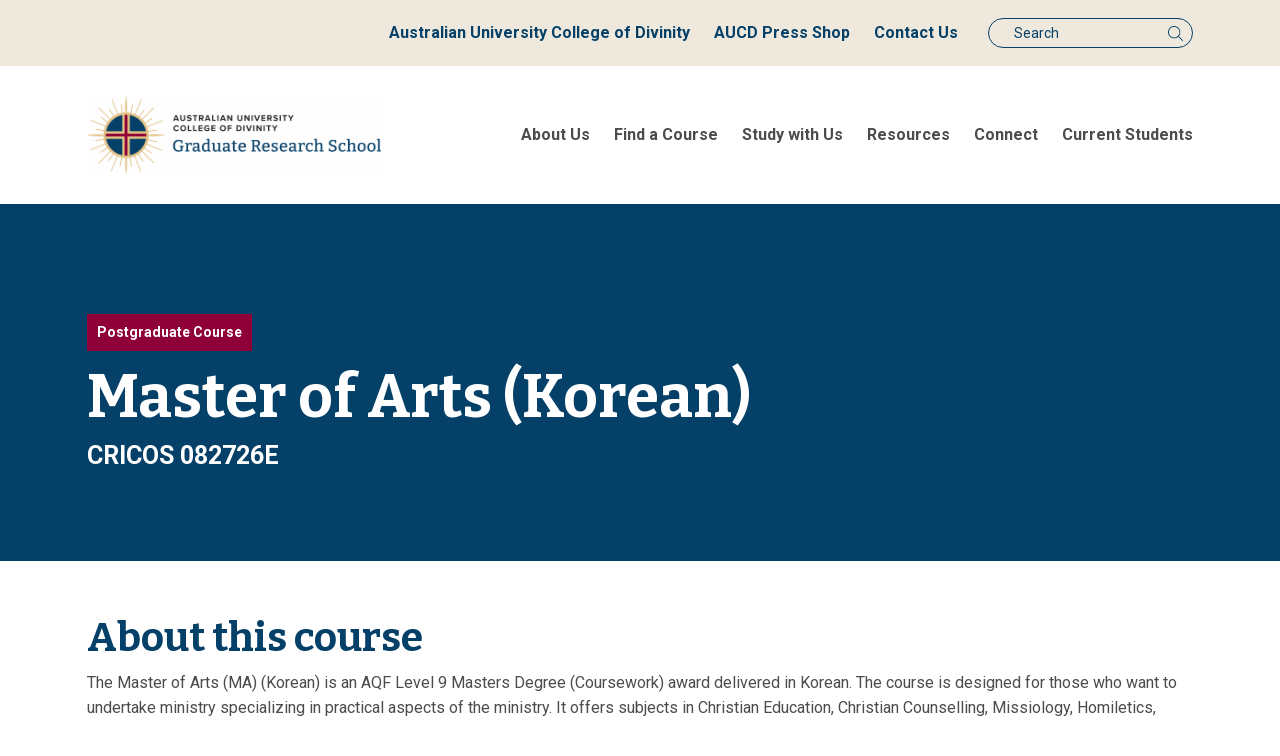

--- FILE ---
content_type: text/html; charset=UTF-8
request_url: https://grs.scd.edu.au/courses/master-of-arts-korean/
body_size: 22569
content:
<!DOCTYPE html>
<html lang="en">

<head>
    <meta charset="UTF-8">
    <meta http-equiv="X-UA-Compatible" content="IE=edge">
    <meta name="viewport" content="width=device-width, initial-scale=1.0">
    <title>AUCD GRS</title>
    <link rel="stylesheet" href="https://grs.aucd.edu.au/wp-content/themes/scd/css/bootstrap.min.css">
    <link rel="stylesheet" href="https://grs.aucd.edu.au/wp-content/themes/scd/css/slick-theme.css">
    <link rel="stylesheet" href="https://grs.aucd.edu.au/wp-content/themes/scd/css/slick.css">
    <link rel="stylesheet" href="https://grs.aucd.edu.au/wp-content/themes/scd/css/style.css">
    <!-- <link rel="stylesheet" type="text/css" href="https://cdn.jsdelivr.net/npm/daterangepicker/daterangepicker.css" /> -->
    <link rel="stylesheet" href="//code.jquery.com/ui/1.13.1/themes/base/jquery-ui.css">

    <link rel="stylesheet" type="text/css" href="https://cdn.datatables.net/1.13.1/css/dataTables.bootstrap5.min.css">
    <meta name='robots' content='index, follow, max-image-preview:large, max-snippet:-1, max-video-preview:-1' />

	<!-- This site is optimized with the Yoast SEO plugin v26.7 - https://yoast.com/wordpress/plugins/seo/ -->
	<meta name="description" content="The Sydney College of Divinity (SCD) is a leader in theological education in Australia. SCD provides high quality teaching and learning, and accredited academic programs from diploma to doctoral level." />
	<link rel="canonical" href="https://grs.aucd.edu.au/courses/master-of-arts-korean/" />
	<meta property="og:locale" content="en_US" />
	<meta property="og:type" content="article" />
	<meta property="og:title" content="Master of Arts (Korean) - AUCD GRS" />
	<meta property="og:description" content="The Sydney College of Divinity (SCD) is a leader in theological education in Australia. SCD provides high quality teaching and learning, and accredited academic programs from diploma to doctoral level." />
	<meta property="og:url" content="https://grs.aucd.edu.au/courses/master-of-arts-korean/" />
	<meta property="og:site_name" content="AUCD GRS" />
	<meta property="article:modified_time" content="2023-01-31T05:01:23+00:00" />
	<meta name="twitter:card" content="summary_large_image" />
	<meta name="twitter:label1" content="Est. reading time" />
	<meta name="twitter:data1" content="1 minute" />
	<script type="application/ld+json" class="yoast-schema-graph">{"@context":"https://schema.org","@graph":[{"@type":"WebPage","@id":"https://grs.aucd.edu.au/courses/master-of-arts-korean/","url":"https://grs.aucd.edu.au/courses/master-of-arts-korean/","name":"Master of Arts (Korean) - AUCD GRS","isPartOf":{"@id":"https://grs.aucd.edu.au/#website"},"datePublished":"2022-10-27T06:10:45+00:00","dateModified":"2023-01-31T05:01:23+00:00","description":"The Sydney College of Divinity (SCD) is a leader in theological education in Australia. SCD provides high quality teaching and learning, and accredited academic programs from diploma to doctoral level.","breadcrumb":{"@id":"https://grs.aucd.edu.au/courses/master-of-arts-korean/#breadcrumb"},"inLanguage":"en-AU","potentialAction":[{"@type":"ReadAction","target":["https://grs.aucd.edu.au/courses/master-of-arts-korean/"]}]},{"@type":"BreadcrumbList","@id":"https://grs.aucd.edu.au/courses/master-of-arts-korean/#breadcrumb","itemListElement":[{"@type":"ListItem","position":1,"name":"Home","item":"https://grs.aucd.edu.au/"},{"@type":"ListItem","position":2,"name":"Master of Arts (Korean)"}]},{"@type":"WebSite","@id":"https://grs.aucd.edu.au/#website","url":"https://grs.aucd.edu.au/","name":"SCD GRS","description":"AUCD Graduate Research School","publisher":{"@id":"https://grs.aucd.edu.au/#organization"},"potentialAction":[{"@type":"SearchAction","target":{"@type":"EntryPoint","urlTemplate":"https://grs.aucd.edu.au/?s={search_term_string}"},"query-input":{"@type":"PropertyValueSpecification","valueRequired":true,"valueName":"search_term_string"}}],"inLanguage":"en-AU"},{"@type":"Organization","@id":"https://grs.aucd.edu.au/#organization","name":"SCD GRS","url":"https://grs.aucd.edu.au/","logo":{"@type":"ImageObject","inLanguage":"en-AU","@id":"https://grs.aucd.edu.au/#/schema/logo/image/","url":"https://grs.scd.edu.au/wp-content/uploads/2022/11/MI-Logos-8.png","contentUrl":"https://grs.scd.edu.au/wp-content/uploads/2022/11/MI-Logos-8.png","width":400,"height":250,"caption":"SCD GRS"},"image":{"@id":"https://grs.aucd.edu.au/#/schema/logo/image/"}}]}</script>
	<!-- / Yoast SEO plugin. -->


<link rel='dns-prefetch' href='//grs.aucd.edu.au' />
<link rel='dns-prefetch' href='//cdnjs.cloudflare.com' />
<link rel='dns-prefetch' href='//code.jquery.com' />
<link rel='dns-prefetch' href='//cdn.datatables.net' />
<link rel="alternate" title="oEmbed (JSON)" type="application/json+oembed" href="https://grs.aucd.edu.au/wp-json/oembed/1.0/embed?url=https%3A%2F%2Fgrs.aucd.edu.au%2Fcourses%2Fmaster-of-arts-korean%2F" />
<link rel="alternate" title="oEmbed (XML)" type="text/xml+oembed" href="https://grs.aucd.edu.au/wp-json/oembed/1.0/embed?url=https%3A%2F%2Fgrs.aucd.edu.au%2Fcourses%2Fmaster-of-arts-korean%2F&#038;format=xml" />
<style id='wp-img-auto-sizes-contain-inline-css' type='text/css'>
img:is([sizes=auto i],[sizes^="auto," i]){contain-intrinsic-size:3000px 1500px}
/*# sourceURL=wp-img-auto-sizes-contain-inline-css */
</style>
<link rel='stylesheet' id='la-icon-maneger-style-css' href='https://grs.aucd.edu.au/wp-content/uploads/la_icon_sets/style.min.css?ver=6.9' type='text/css' media='all' />
<style id='wp-emoji-styles-inline-css' type='text/css'>

	img.wp-smiley, img.emoji {
		display: inline !important;
		border: none !important;
		box-shadow: none !important;
		height: 1em !important;
		width: 1em !important;
		margin: 0 0.07em !important;
		vertical-align: -0.1em !important;
		background: none !important;
		padding: 0 !important;
	}
/*# sourceURL=wp-emoji-styles-inline-css */
</style>
<style id='wp-block-library-inline-css' type='text/css'>
:root{--wp-block-synced-color:#7a00df;--wp-block-synced-color--rgb:122,0,223;--wp-bound-block-color:var(--wp-block-synced-color);--wp-editor-canvas-background:#ddd;--wp-admin-theme-color:#007cba;--wp-admin-theme-color--rgb:0,124,186;--wp-admin-theme-color-darker-10:#006ba1;--wp-admin-theme-color-darker-10--rgb:0,107,160.5;--wp-admin-theme-color-darker-20:#005a87;--wp-admin-theme-color-darker-20--rgb:0,90,135;--wp-admin-border-width-focus:2px}@media (min-resolution:192dpi){:root{--wp-admin-border-width-focus:1.5px}}.wp-element-button{cursor:pointer}:root .has-very-light-gray-background-color{background-color:#eee}:root .has-very-dark-gray-background-color{background-color:#313131}:root .has-very-light-gray-color{color:#eee}:root .has-very-dark-gray-color{color:#313131}:root .has-vivid-green-cyan-to-vivid-cyan-blue-gradient-background{background:linear-gradient(135deg,#00d084,#0693e3)}:root .has-purple-crush-gradient-background{background:linear-gradient(135deg,#34e2e4,#4721fb 50%,#ab1dfe)}:root .has-hazy-dawn-gradient-background{background:linear-gradient(135deg,#faaca8,#dad0ec)}:root .has-subdued-olive-gradient-background{background:linear-gradient(135deg,#fafae1,#67a671)}:root .has-atomic-cream-gradient-background{background:linear-gradient(135deg,#fdd79a,#004a59)}:root .has-nightshade-gradient-background{background:linear-gradient(135deg,#330968,#31cdcf)}:root .has-midnight-gradient-background{background:linear-gradient(135deg,#020381,#2874fc)}:root{--wp--preset--font-size--normal:16px;--wp--preset--font-size--huge:42px}.has-regular-font-size{font-size:1em}.has-larger-font-size{font-size:2.625em}.has-normal-font-size{font-size:var(--wp--preset--font-size--normal)}.has-huge-font-size{font-size:var(--wp--preset--font-size--huge)}.has-text-align-center{text-align:center}.has-text-align-left{text-align:left}.has-text-align-right{text-align:right}.has-fit-text{white-space:nowrap!important}#end-resizable-editor-section{display:none}.aligncenter{clear:both}.items-justified-left{justify-content:flex-start}.items-justified-center{justify-content:center}.items-justified-right{justify-content:flex-end}.items-justified-space-between{justify-content:space-between}.screen-reader-text{border:0;clip-path:inset(50%);height:1px;margin:-1px;overflow:hidden;padding:0;position:absolute;width:1px;word-wrap:normal!important}.screen-reader-text:focus{background-color:#ddd;clip-path:none;color:#444;display:block;font-size:1em;height:auto;left:5px;line-height:normal;padding:15px 23px 14px;text-decoration:none;top:5px;width:auto;z-index:100000}html :where(.has-border-color){border-style:solid}html :where([style*=border-top-color]){border-top-style:solid}html :where([style*=border-right-color]){border-right-style:solid}html :where([style*=border-bottom-color]){border-bottom-style:solid}html :where([style*=border-left-color]){border-left-style:solid}html :where([style*=border-width]){border-style:solid}html :where([style*=border-top-width]){border-top-style:solid}html :where([style*=border-right-width]){border-right-style:solid}html :where([style*=border-bottom-width]){border-bottom-style:solid}html :where([style*=border-left-width]){border-left-style:solid}html :where(img[class*=wp-image-]){height:auto;max-width:100%}:where(figure){margin:0 0 1em}html :where(.is-position-sticky){--wp-admin--admin-bar--position-offset:var(--wp-admin--admin-bar--height,0px)}@media screen and (max-width:600px){html :where(.is-position-sticky){--wp-admin--admin-bar--position-offset:0px}}

/*# sourceURL=wp-block-library-inline-css */
</style><style id='wp-block-heading-inline-css' type='text/css'>
h1:where(.wp-block-heading).has-background,h2:where(.wp-block-heading).has-background,h3:where(.wp-block-heading).has-background,h4:where(.wp-block-heading).has-background,h5:where(.wp-block-heading).has-background,h6:where(.wp-block-heading).has-background{padding:1.25em 2.375em}h1.has-text-align-left[style*=writing-mode]:where([style*=vertical-lr]),h1.has-text-align-right[style*=writing-mode]:where([style*=vertical-rl]),h2.has-text-align-left[style*=writing-mode]:where([style*=vertical-lr]),h2.has-text-align-right[style*=writing-mode]:where([style*=vertical-rl]),h3.has-text-align-left[style*=writing-mode]:where([style*=vertical-lr]),h3.has-text-align-right[style*=writing-mode]:where([style*=vertical-rl]),h4.has-text-align-left[style*=writing-mode]:where([style*=vertical-lr]),h4.has-text-align-right[style*=writing-mode]:where([style*=vertical-rl]),h5.has-text-align-left[style*=writing-mode]:where([style*=vertical-lr]),h5.has-text-align-right[style*=writing-mode]:where([style*=vertical-rl]),h6.has-text-align-left[style*=writing-mode]:where([style*=vertical-lr]),h6.has-text-align-right[style*=writing-mode]:where([style*=vertical-rl]){rotate:180deg}
/*# sourceURL=https://grs.aucd.edu.au/wp-includes/blocks/heading/style.min.css */
</style>
<style id='wp-block-list-inline-css' type='text/css'>
ol,ul{box-sizing:border-box}:root :where(.wp-block-list.has-background){padding:1.25em 2.375em}
/*# sourceURL=https://grs.aucd.edu.au/wp-includes/blocks/list/style.min.css */
</style>
<style id='wp-block-paragraph-inline-css' type='text/css'>
.is-small-text{font-size:.875em}.is-regular-text{font-size:1em}.is-large-text{font-size:2.25em}.is-larger-text{font-size:3em}.has-drop-cap:not(:focus):first-letter{float:left;font-size:8.4em;font-style:normal;font-weight:100;line-height:.68;margin:.05em .1em 0 0;text-transform:uppercase}body.rtl .has-drop-cap:not(:focus):first-letter{float:none;margin-left:.1em}p.has-drop-cap.has-background{overflow:hidden}:root :where(p.has-background){padding:1.25em 2.375em}:where(p.has-text-color:not(.has-link-color)) a{color:inherit}p.has-text-align-left[style*="writing-mode:vertical-lr"],p.has-text-align-right[style*="writing-mode:vertical-rl"]{rotate:180deg}
/*# sourceURL=https://grs.aucd.edu.au/wp-includes/blocks/paragraph/style.min.css */
</style>
<style id='global-styles-inline-css' type='text/css'>
:root{--wp--preset--aspect-ratio--square: 1;--wp--preset--aspect-ratio--4-3: 4/3;--wp--preset--aspect-ratio--3-4: 3/4;--wp--preset--aspect-ratio--3-2: 3/2;--wp--preset--aspect-ratio--2-3: 2/3;--wp--preset--aspect-ratio--16-9: 16/9;--wp--preset--aspect-ratio--9-16: 9/16;--wp--preset--color--black: #000000;--wp--preset--color--cyan-bluish-gray: #abb8c3;--wp--preset--color--white: #ffffff;--wp--preset--color--pale-pink: #f78da7;--wp--preset--color--vivid-red: #cf2e2e;--wp--preset--color--luminous-vivid-orange: #ff6900;--wp--preset--color--luminous-vivid-amber: #fcb900;--wp--preset--color--light-green-cyan: #7bdcb5;--wp--preset--color--vivid-green-cyan: #00d084;--wp--preset--color--pale-cyan-blue: #8ed1fc;--wp--preset--color--vivid-cyan-blue: #0693e3;--wp--preset--color--vivid-purple: #9b51e0;--wp--preset--gradient--vivid-cyan-blue-to-vivid-purple: linear-gradient(135deg,rgb(6,147,227) 0%,rgb(155,81,224) 100%);--wp--preset--gradient--light-green-cyan-to-vivid-green-cyan: linear-gradient(135deg,rgb(122,220,180) 0%,rgb(0,208,130) 100%);--wp--preset--gradient--luminous-vivid-amber-to-luminous-vivid-orange: linear-gradient(135deg,rgb(252,185,0) 0%,rgb(255,105,0) 100%);--wp--preset--gradient--luminous-vivid-orange-to-vivid-red: linear-gradient(135deg,rgb(255,105,0) 0%,rgb(207,46,46) 100%);--wp--preset--gradient--very-light-gray-to-cyan-bluish-gray: linear-gradient(135deg,rgb(238,238,238) 0%,rgb(169,184,195) 100%);--wp--preset--gradient--cool-to-warm-spectrum: linear-gradient(135deg,rgb(74,234,220) 0%,rgb(151,120,209) 20%,rgb(207,42,186) 40%,rgb(238,44,130) 60%,rgb(251,105,98) 80%,rgb(254,248,76) 100%);--wp--preset--gradient--blush-light-purple: linear-gradient(135deg,rgb(255,206,236) 0%,rgb(152,150,240) 100%);--wp--preset--gradient--blush-bordeaux: linear-gradient(135deg,rgb(254,205,165) 0%,rgb(254,45,45) 50%,rgb(107,0,62) 100%);--wp--preset--gradient--luminous-dusk: linear-gradient(135deg,rgb(255,203,112) 0%,rgb(199,81,192) 50%,rgb(65,88,208) 100%);--wp--preset--gradient--pale-ocean: linear-gradient(135deg,rgb(255,245,203) 0%,rgb(182,227,212) 50%,rgb(51,167,181) 100%);--wp--preset--gradient--electric-grass: linear-gradient(135deg,rgb(202,248,128) 0%,rgb(113,206,126) 100%);--wp--preset--gradient--midnight: linear-gradient(135deg,rgb(2,3,129) 0%,rgb(40,116,252) 100%);--wp--preset--font-size--small: 13px;--wp--preset--font-size--medium: 20px;--wp--preset--font-size--large: 36px;--wp--preset--font-size--x-large: 42px;--wp--preset--spacing--20: 0.44rem;--wp--preset--spacing--30: 0.67rem;--wp--preset--spacing--40: 1rem;--wp--preset--spacing--50: 1.5rem;--wp--preset--spacing--60: 2.25rem;--wp--preset--spacing--70: 3.38rem;--wp--preset--spacing--80: 5.06rem;--wp--preset--shadow--natural: 6px 6px 9px rgba(0, 0, 0, 0.2);--wp--preset--shadow--deep: 12px 12px 50px rgba(0, 0, 0, 0.4);--wp--preset--shadow--sharp: 6px 6px 0px rgba(0, 0, 0, 0.2);--wp--preset--shadow--outlined: 6px 6px 0px -3px rgb(255, 255, 255), 6px 6px rgb(0, 0, 0);--wp--preset--shadow--crisp: 6px 6px 0px rgb(0, 0, 0);}:where(.is-layout-flex){gap: 0.5em;}:where(.is-layout-grid){gap: 0.5em;}body .is-layout-flex{display: flex;}.is-layout-flex{flex-wrap: wrap;align-items: center;}.is-layout-flex > :is(*, div){margin: 0;}body .is-layout-grid{display: grid;}.is-layout-grid > :is(*, div){margin: 0;}:where(.wp-block-columns.is-layout-flex){gap: 2em;}:where(.wp-block-columns.is-layout-grid){gap: 2em;}:where(.wp-block-post-template.is-layout-flex){gap: 1.25em;}:where(.wp-block-post-template.is-layout-grid){gap: 1.25em;}.has-black-color{color: var(--wp--preset--color--black) !important;}.has-cyan-bluish-gray-color{color: var(--wp--preset--color--cyan-bluish-gray) !important;}.has-white-color{color: var(--wp--preset--color--white) !important;}.has-pale-pink-color{color: var(--wp--preset--color--pale-pink) !important;}.has-vivid-red-color{color: var(--wp--preset--color--vivid-red) !important;}.has-luminous-vivid-orange-color{color: var(--wp--preset--color--luminous-vivid-orange) !important;}.has-luminous-vivid-amber-color{color: var(--wp--preset--color--luminous-vivid-amber) !important;}.has-light-green-cyan-color{color: var(--wp--preset--color--light-green-cyan) !important;}.has-vivid-green-cyan-color{color: var(--wp--preset--color--vivid-green-cyan) !important;}.has-pale-cyan-blue-color{color: var(--wp--preset--color--pale-cyan-blue) !important;}.has-vivid-cyan-blue-color{color: var(--wp--preset--color--vivid-cyan-blue) !important;}.has-vivid-purple-color{color: var(--wp--preset--color--vivid-purple) !important;}.has-black-background-color{background-color: var(--wp--preset--color--black) !important;}.has-cyan-bluish-gray-background-color{background-color: var(--wp--preset--color--cyan-bluish-gray) !important;}.has-white-background-color{background-color: var(--wp--preset--color--white) !important;}.has-pale-pink-background-color{background-color: var(--wp--preset--color--pale-pink) !important;}.has-vivid-red-background-color{background-color: var(--wp--preset--color--vivid-red) !important;}.has-luminous-vivid-orange-background-color{background-color: var(--wp--preset--color--luminous-vivid-orange) !important;}.has-luminous-vivid-amber-background-color{background-color: var(--wp--preset--color--luminous-vivid-amber) !important;}.has-light-green-cyan-background-color{background-color: var(--wp--preset--color--light-green-cyan) !important;}.has-vivid-green-cyan-background-color{background-color: var(--wp--preset--color--vivid-green-cyan) !important;}.has-pale-cyan-blue-background-color{background-color: var(--wp--preset--color--pale-cyan-blue) !important;}.has-vivid-cyan-blue-background-color{background-color: var(--wp--preset--color--vivid-cyan-blue) !important;}.has-vivid-purple-background-color{background-color: var(--wp--preset--color--vivid-purple) !important;}.has-black-border-color{border-color: var(--wp--preset--color--black) !important;}.has-cyan-bluish-gray-border-color{border-color: var(--wp--preset--color--cyan-bluish-gray) !important;}.has-white-border-color{border-color: var(--wp--preset--color--white) !important;}.has-pale-pink-border-color{border-color: var(--wp--preset--color--pale-pink) !important;}.has-vivid-red-border-color{border-color: var(--wp--preset--color--vivid-red) !important;}.has-luminous-vivid-orange-border-color{border-color: var(--wp--preset--color--luminous-vivid-orange) !important;}.has-luminous-vivid-amber-border-color{border-color: var(--wp--preset--color--luminous-vivid-amber) !important;}.has-light-green-cyan-border-color{border-color: var(--wp--preset--color--light-green-cyan) !important;}.has-vivid-green-cyan-border-color{border-color: var(--wp--preset--color--vivid-green-cyan) !important;}.has-pale-cyan-blue-border-color{border-color: var(--wp--preset--color--pale-cyan-blue) !important;}.has-vivid-cyan-blue-border-color{border-color: var(--wp--preset--color--vivid-cyan-blue) !important;}.has-vivid-purple-border-color{border-color: var(--wp--preset--color--vivid-purple) !important;}.has-vivid-cyan-blue-to-vivid-purple-gradient-background{background: var(--wp--preset--gradient--vivid-cyan-blue-to-vivid-purple) !important;}.has-light-green-cyan-to-vivid-green-cyan-gradient-background{background: var(--wp--preset--gradient--light-green-cyan-to-vivid-green-cyan) !important;}.has-luminous-vivid-amber-to-luminous-vivid-orange-gradient-background{background: var(--wp--preset--gradient--luminous-vivid-amber-to-luminous-vivid-orange) !important;}.has-luminous-vivid-orange-to-vivid-red-gradient-background{background: var(--wp--preset--gradient--luminous-vivid-orange-to-vivid-red) !important;}.has-very-light-gray-to-cyan-bluish-gray-gradient-background{background: var(--wp--preset--gradient--very-light-gray-to-cyan-bluish-gray) !important;}.has-cool-to-warm-spectrum-gradient-background{background: var(--wp--preset--gradient--cool-to-warm-spectrum) !important;}.has-blush-light-purple-gradient-background{background: var(--wp--preset--gradient--blush-light-purple) !important;}.has-blush-bordeaux-gradient-background{background: var(--wp--preset--gradient--blush-bordeaux) !important;}.has-luminous-dusk-gradient-background{background: var(--wp--preset--gradient--luminous-dusk) !important;}.has-pale-ocean-gradient-background{background: var(--wp--preset--gradient--pale-ocean) !important;}.has-electric-grass-gradient-background{background: var(--wp--preset--gradient--electric-grass) !important;}.has-midnight-gradient-background{background: var(--wp--preset--gradient--midnight) !important;}.has-small-font-size{font-size: var(--wp--preset--font-size--small) !important;}.has-medium-font-size{font-size: var(--wp--preset--font-size--medium) !important;}.has-large-font-size{font-size: var(--wp--preset--font-size--large) !important;}.has-x-large-font-size{font-size: var(--wp--preset--font-size--x-large) !important;}
/*# sourceURL=global-styles-inline-css */
</style>

<style id='classic-theme-styles-inline-css' type='text/css'>
/*! This file is auto-generated */
.wp-block-button__link{color:#fff;background-color:#32373c;border-radius:9999px;box-shadow:none;text-decoration:none;padding:calc(.667em + 2px) calc(1.333em + 2px);font-size:1.125em}.wp-block-file__button{background:#32373c;color:#fff;text-decoration:none}
/*# sourceURL=/wp-includes/css/classic-themes.min.css */
</style>
<link rel='stylesheet' id='sf_styles-css' href='https://grs.aucd.edu.au/wp-content/plugins/superfly-menu/css/public.min.css?ver=6.9' type='text/css' media='all' />
<link rel='stylesheet' id='megamenu-css' href='https://grs.aucd.edu.au/wp-content/uploads/maxmegamenu/style.css?ver=f72e3d' type='text/css' media='all' />
<link rel='stylesheet' id='dashicons-css' href='https://grs.aucd.edu.au/wp-includes/css/dashicons.min.css?ver=6.9' type='text/css' media='all' />
<link rel='stylesheet' id='wp-pagenavi-css' href='https://grs.aucd.edu.au/wp-content/plugins/wp-pagenavi/pagenavi-css.css?ver=2.70' type='text/css' media='all' />
<script type="text/javascript" src="https://grs.aucd.edu.au/wp-content/plugins/superfly-menu/includes/vendor/looks_awesome/icon_manager/js/md5.js?ver=1.0,0" id="la-icon-manager-md5-js"></script>
<script type="text/javascript" src="https://grs.aucd.edu.au/wp-content/plugins/superfly-menu/includes/vendor/looks_awesome/icon_manager/js/util.js?ver=1.0,0" id="la-icon-manager-util-js"></script>
<script type="text/javascript" src="https://grs.aucd.edu.au/wp-includes/js/jquery/jquery.min.js?ver=3.7.1" id="jquery-core-js"></script>
<script type="text/javascript" src="https://grs.aucd.edu.au/wp-includes/js/jquery/jquery-migrate.min.js?ver=3.4.1" id="jquery-migrate-js"></script>
<script type="text/javascript" id="sf_main-js-extra">
/* <![CDATA[ */
var SF_Opts = {"social":[],"search":"hidden","blur":"","fade":"no","test_mode":"","hide_def":"","mob_nav":"","dynamic":"","sidebar_style":"full","sidebar_behaviour":"slide","alt_menu":"","sidebar_pos":"left","width_panel_1":"275","width_panel_2":"250","width_panel_3":"250","width_panel_4":"200","base_color":"#ffffff","opening_type":"click","sub_type":"","sub_opening_type":"hover","label":"metro","label_top":"0px","label_size":"53px","label_vis":"hidden","item_padding":"15","bg":"","path":"https://grs.aucd.edu.au/wp-content/plugins/superfly-menu/img/","menu":"{\"74\":{\"term_id\":74,\"name\":\"Mobile Menu\",\"loc\":{\"pages\":{\"2\":1,\"31\":1,\"154\":1,\"208\":1,\"241\":1,\"262\":1,\"325\":1,\"345\":1,\"363\":1,\"387\":1,\"398\":1,\"433\":1,\"450\":1,\"463\":1,\"522\":1,\"524\":1,\"574\":1,\"630\":1,\"706\":1,\"769\":1,\"805\":1,\"815\":1,\"817\":1},\"cposts\":{\"team-members\":1,\"event\":1,\"member-institutions\":1,\"courses\":1,\"resources\":1},\"cats\":{\"1\":1,\"11\":1,\"12\":1},\"taxes\":{},\"langs\":{},\"wp_pages\":{\"front\":1,\"home\":1,\"archive\":1,\"single\":1,\"forbidden\":1,\"search\":1},\"ids\":[\"\"]},\"isDef\":true}}","togglers":".navbar-toggler","subMenuSupport":"yes","subMenuSelector":"sub-menu, children","eventsInterval":"51","activeClassSelector":"current-menu-item","allowedTags":"DIV, NAV, UL, OL, LI, A, P, H1, H2, H3, H4, SPAN","menuData":[],"siteBase":"https://grs.aucd.edu.au","plugin_ver":"4.5.9"};
//# sourceURL=sf_main-js-extra
/* ]]> */
</script>
<script type="text/javascript" src="https://grs.aucd.edu.au/wp-content/plugins/superfly-menu/js/public.min.js?ver=4.5.9" id="sf_main-js"></script>
<link rel="https://api.w.org/" href="https://grs.aucd.edu.au/wp-json/" /><link rel="alternate" title="JSON" type="application/json" href="https://grs.aucd.edu.au/wp-json/wp/v2/courses/1195" /><link rel="EditURI" type="application/rsd+xml" title="RSD" href="https://grs.aucd.edu.au/xmlrpc.php?rsd" />
<link rel='shortlink' href='https://grs.aucd.edu.au/?p=1195' />
<script>
    var SFM_is_mobile = (function () {
        var n = navigator.userAgent;
        var reg = new RegExp('Android\s([0-9\.]*)')
        var match = n.toLowerCase().match(reg);
        var android =  match ? parseFloat(match[1]) : false;
        if (android && android < 3.6) return

        return n.match(/Android|BlackBerry|IEMobile|iPhone|iPad|iPod|Opera Mini/i)
    })();

	var SFM_skew_disabled = (function($){
		var window_width = $(window).width();
		var sfm_width = 275;
		if(sfm_width * 2 >= window_width){
			return true;
		}
		return false;
	})(jQuery);

    (function(){
        var mob_bar = '';
        var pos = 'left';
        var iconbar = '';
        var classes = SFM_is_mobile ? (mob_bar ? 'sfm-mobile sfm-mob-nav' : 'sfm-mobile'): 'sfm-no-mobile';
        classes += ' sfm-pos-' + pos;
        classes += iconbar ? ' sfm-bar' : '';
		classes += SFM_skew_disabled ? ' sfm-skew-disabled' : '';
		window.SFM_classes = classes;
        document.getElementsByTagName('html')[0].className = document.getElementsByTagName('html')[0].className + ' ' + classes;
    })();
</script>
<style id="superfly-dynamic-styles">
	@font-face {
		font-family: 'sfm-icomoon';
		src:url('https://grs.aucd.edu.au/wp-content/plugins/superfly-menu/img/fonts/icomoon.eot?wehgh4');
		src: url('https://grs.aucd.edu.au/wp-content/plugins/superfly-menu/img/fonts/icomoon.svg?wehgh4#icomoon') format('svg'),
		url('https://grs.aucd.edu.au/wp-content/plugins/superfly-menu/img/fonts/icomoon.eot?#iefixwehgh4') format('embedded-opentype'),
		url('https://grs.aucd.edu.au/wp-content/plugins/superfly-menu/img/fonts/icomoon.woff?wehgh4') format('woff'),
		url('https://grs.aucd.edu.au/wp-content/plugins/superfly-menu/img/fonts/icomoon.ttf?wehgh4') format('truetype');
		font-weight: normal;
		font-style: normal;
	}
	#sfm-sidebar.sfm-vertical-nav .sfm-has-child-menu .sfm-sm-indicator i:after {
		content: '\e610';
		-webkit-transition: all 0.3s cubic-bezier(0.215, 0.061, 0.355, 1);
		-moz-transition: all 0.3s cubic-bezier(0.215, 0.061, 0.355, 1);
		-o-transition: all 0.3s cubic-bezier(0.215, 0.061, 0.355, 1);
		transition: all 0.3s cubic-bezier(0.215, 0.061, 0.355, 1);
		-webkit-backface-visibility: hidden;
		display: inline-block;
	}

    .sfm-navicon, .sfm-navicon:after, .sfm-navicon:before, .sfm-sidebar-close:before, .sfm-sidebar-close:after {
       height: 1px !important;
    }
    .sfm-label-square .sfm-navicon-button, .sfm-label-rsquare .sfm-navicon-button, .sfm-label-circle .sfm-navicon-button {
        border-width: 1px !important;
    }

    .sfm-vertical-nav .sfm-submenu-visible > a .sfm-sm-indicator i:after {
		-webkit-transform: rotate(180deg);
		-moz-transform: rotate(180deg);
		-ms-transform: rotate(180deg);
		-o-transform: rotate(180deg);
		transform: rotate(180deg);
	}

	#sfm-mob-navbar .sfm-navicon-button:after {
		/*width: 30px;*/
	}

	.sfm-pos-right .sfm-vertical-nav .sfm-has-child-menu > a:before {
		display: none;
	}

	#sfm-sidebar.sfm-vertical-nav .sfm-menu .sfm-sm-indicator {
		background: rgba(255,255,255,0.085);
	}

	.sfm-pos-right #sfm-sidebar.sfm-vertical-nav .sfm-menu li a {
		/*padding-left: 10px !important;*/
	}

	.sfm-pos-right #sfm-sidebar.sfm-vertical-nav .sfm-sm-indicator {
		left: auto;
		right: 0;
	}



.sfm-mobile #sfm-sidebar.sfm-compact-header .sfm-logo img {
	max-height: 75px;
}

#sfm-sidebar.sfm-compact .sfm-nav {
	min-height: 50vh;
	height: auto;
	max-height: none;
	margin-top: 0px;
}

#sfm-sidebar.sfm-compact-footer .sfm-social {
	margin-top: 30px;
	margin-bottom: 10px;
	position: relative;
}

#sfm-sidebar.sfm-compact .sfm-sidebar-bg {
	min-height: 150%;
}

#sfm-sidebar.sfm-compact  input[type=search] {
	font-size: 16px;
}
/*}*/

#sfm-sidebar .sfm-sidebar-bg, #sfm-sidebar .sfm-social {
	background-color: #ffffff !important;
}


#sfm-sidebar, .sfm-sidebar-bg, #sfm-sidebar .sfm-nav, #sfm-sidebar .sfm-logo, #sfm-sidebar .sfm-social, .sfm-style-toolbar .sfm-copy {
	width: 275px;
}
#sfm-sidebar:not(.sfm-iconbar) .sfm-menu li > a span{
	max-width: calc(275px - 80px);}
#sfm-sidebar .sfm-social {
	background-color: transparent !important;
}

    


	#sfm-sidebar .sfm-menu li a,
#sfm-sidebar .sfm-chapter,
#sfm-sidebar .widget-area,
.sfm-search-form input {
	padding-left: 28px !important;
}


#sfm-sidebar.sfm-compact  .sfm-social li {
	text-align: left;
}

#sfm-sidebar.sfm-compact  .sfm-social:before {
	right: auto;
	left: auto;
left: 10%;
}


#sfm-sidebar:after {
	display: none !important;
}

#sfm-sidebar .search-form {
	display: none !important;
}




#sfm-sidebar,
.sfm-pos-right .sfm-sidebar-slide.sfm-body-pushed #sfm-mob-navbar {
	-webkit-transform: translate(-275px,0);
	-moz-transform: translate(-275px,0);
	-ms-transform: translate(-275px,0);
	-o-transform: translate(-275px,0);
	transform: translate(-275px,0);
	-webkit-transform: translate3d(-275px,0,0);
	-moz-transform: translate3d(-275px,0,0);
	-ms-transform: translate3d(-275px,0,0);
	-o-transform: translate3d(-275px,0,0);
	transform: translate3d(-275px,0,0);
}

.sfm-pos-right #sfm-sidebar, .sfm-sidebar-slide.sfm-body-pushed #sfm-mob-navbar {
	-webkit-transform: translate(275px,0);
	-moz-transform: translate(275px,0);
	-ms-transform: translate(275px,0);
	-o-transform: translate(275px,0);
	transform: translate(275px,0);
	-webkit-transform: translate3d(275px,0,0);
	-moz-transform: translate3d(275px,0,0);
	-ms-transform: translate3d(275px,0,0);
	-o-transform: translate3d(275px,0,0);
	transform: translate3d(275px,0,0);
}

.sfm-pos-left #sfm-sidebar .sfm-view-level-1 {
	left: 275px;
	width: 250px;
	-webkit-transform: translate(-250px,0);
	-moz-transform: translate(-250px,0);
	-ms-transform: translate(-250px,0);
	-o-transform: translate(-250px,0);
	transform: translate(-250px,0);
	-webkit-transform: translate3d(-250px,0,0);
	-moz-transform: translate3d(-250px,0,0);
	-ms-transform: translate3d(-250px,0,0);
	-o-transform: translate3d(-250px,0,0);
	transform: translate3d(-250px,0,0);
}

.sfm-pos-right #sfm-sidebar .sfm-view-level-1 {
	left: auto;
	right: 275px;
	width: 250px;
	-webkit-transform: translate(250px,0);
	-moz-transform: translate(250px,0);
	-ms-transform: translate(250px,0);
	-o-transform: translate(250px,0);
	transform: translate(250px,0);
	-webkit-transform: translate3d(250px,0,0);
	-moz-transform: translate3d(250px,0,0);
	-ms-transform: translate3d(250px,0,0);
	-o-transform: translate3d(250px,0,0);
	transform: translate3d(250px,0,0);
}

.sfm-pos-left #sfm-sidebar .sfm-view-level-2 {
	left: 525px;
	width: 250px;
	-webkit-transform: translate(-775px,0);
	-moz-transform: translate(-775px,0);
	-ms-transform: translate(-775px,0);
	-o-transform: translate(-775px,0);
	transform: translate(-775px,0);
	-webkit-transform: translate3d(-775px,0,0);
	-moz-transform: translate3d(-775px,0,0);
	-ms-transform: translate3d(-775px,0,0);
	-o-transform: translate3d(-775px,0,0);
	transform: translate3d(-775px,0,0);
}

.sfm-pos-right #sfm-sidebar .sfm-view-level-2
{
	left: auto;
	right: 525px;
	width: 250px;
	-webkit-transform: translate(775px,0);
	-moz-transform: translate(775px,0);
	-ms-transform: translate(775px,0);
	-o-transform: translate(775px,0);
	transform: translate(775px,0);
	-webkit-transform: translate3d(775px,0,0);
	-moz-transform: translate3d(775px,0,0);
	-ms-transform: translate3d(775px,0,0);
	-o-transform: translate3d(775px,0,0);
	transform: translate3d(775px,0,0);
}

.sfm-pos-left #sfm-sidebar .sfm-view-level-3 {
	left: 775px;
	width: 200px;
	-webkit-transform: translate(-775px,0);
	-moz-transform: translate(-775px,0);
	-ms-transform: translate(-775px,0);
	-o-transform: translate(-775px,0);
	transform: translate(-775px,0);
	-webkit-transform: translate3d(-775px,0,0);
	-moz-transform: translate3d(-775px,0,0);
	-ms-transform: translate3d(-775px,0,0);
	-o-transform: translate3d(-775px,0,0);
	transform: translate3d(-775px,0,0);
}

.sfm-pos-right #sfm-sidebar .sfm-view-level-3 {
	left: auto;
	right: 775px;
	width: 200px;
	-webkit-transform: translate(775px,0);
	-moz-transform: translate(775px,0);
	-ms-transform: translate(775px,0);
	-o-transform: translate(775px,0);
	transform: translate(775px,0);
	-webkit-transform: translate3d(775px,0,0);
	-moz-transform: translate3d(775px,0,0);
	-ms-transform: translate3d(775px,0,0);
	-o-transform: translate3d(775px,0,0);
	transform: translate3d(775px,0,0);
}

.sfm-view-pushed-1 #sfm-sidebar .sfm-view-level-2 {
	-webkit-transform: translate(-250px,0);
	-moz-transform: translate(-250px,0);
	-ms-transform: translate(-250px,0);
	-o-transform: translate(-250px,0);
	transform: translate(-250px,0);
	-webkit-transform: translate3d(-250px,0,0);
	-moz-transform: translate3d(-250px,0,0);
	-ms-transform: translate3d(-250px,0,0);
	-o-transform: translate3d(-250px,0,0);
	transform: translate3d(-250px,0,0);
}

.sfm-pos-right .sfm-view-pushed-1 #sfm-sidebar .sfm-view-level-2 {
	-webkit-transform: translate(250px,0);
	-moz-transform: translate(250px,0);
	-ms-transform: translate(250px,0);
	-o-transform: translate(250px,0);
	transform: translate(250px,0);
	-webkit-transform: translate3d(250px,0,0);
	-moz-transform: translate3d(250px,0,0);
	-ms-transform: translate3d(250px,0,0);
	-o-transform: translate3d(250px,0,0);
	transform: translate3d(250px,0,0);
}

.sfm-view-pushed-2 #sfm-sidebar .sfm-view-level-3 {
	-webkit-transform: translate(-200px,0);
	-moz-transform: translate(-200px,0);
	-ms-transform: translate(-200px,0);
	-o-transform: translate(-200px,0);
	transform: translate(-200px,0);
	-webkit-transform: translate3d(-200px,0,0);
	-moz-transform: translate3d(-200px,0,0);
	-ms-transform: translate3d(-200px,0,0);
	-o-transform: translate3d(-200px,0,0);
	transform: translate3d(-200px,0,0);
}

.sfm-pos-right .sfm-view-pushed-2 #sfm-sidebar .sfm-view-level-3 {
	-webkit-transform: translate(200px,0);
	-moz-transform: translate(200px,0);
	-ms-transform: translate(200px,0);
	-o-transform: translate(200px,0);
	transform: translate(200px,0);
	-webkit-transform: translate3d(200px,0,0);
	-moz-transform: translate3d(200px,0,0);
	-ms-transform: translate3d(200px,0,0);
	-o-transform: translate3d(200px,0,0);
	transform: translate3d(200px,0,0);
}

#sfm-sidebar .sfm-view-level-1, #sfm-sidebar ul.sfm-menu-level-1 {
	background: #ffffff;
}

#sfm-sidebar {
	/*z-index: 1;*/
}


#sfm-sidebar .sfm-sidebar-bg, #sfm-sidebar .sfm-scroll-wrapper {
	opacity: 0 !important;
}
#sfm-sidebar.sfm-sidebar-exposed .sfm-scroll-wrapper {
	opacity: 1 !important;
}

#sfm-sidebar .sfm-social {
	background-color: transparent !important;
}

#sfm-sidebar .sfm-widget,
.sfm-menu li a{
	text-align: center !important;
}


.sfm-nav form, .sfm-menu li img, #sfm-sidebar .sfm-chapter, .sfm-menu li br,#sfm-sidebar .sfm-menu li:after  {
	display: none !important;
}

#sfm-sidebar.sfm-sidebar-exposed, .sfm-sidebar-bg, #sfm-sidebar .sfm-nav,  #sfm-sidebar .sfm-logo, #sfm-sidebar .sfm-social {
	width: 100%;
}
.sfm-rollback {
	/*z-index: 3000002;*/
}
    .sfm-sidebar-close:before, .sfm-sidebar-close:after {
        background-color: #4C4C4C;
    }

#sfm-sidebar {
	opacity: 0 !important;
    visibility: hidden;
    width: 100% !important;
}

.sfm-body-pushed #sfm-sidebar {
    opacity: 1 !important;
    visibility: visible;
}

.sfm-pos-left .sfm-rollback {
	left: 0;
	right: auto;
}

.sfm-pos-right .sfm-rollback {
	left: auto;
	right: 0;
}

.sfm-body-pushed #sfm-overlay, body[class*="sfm-view-pushed"] #sfm-overlay {
    opacity: 1 !important;
    background: rgb(255, 255, 255) !important;
}

#sfm-sidebar .sfm-menu li > a:before {
	-webkit-transition: none;
	-moz-transition: none;
	-o-transition: none;
	transition: none;
	background: #4C4C4C;
}

#sfm-sidebar .sfm-menu li a {
	padding-left: 5px !important;
	padding-right: 5px !important;
}
#sfm-sidebar .sfm-menu li:hover > a {
	color: #fff !important;
}


#sfm-sidebar .sfm-menu a img{
	max-width: 40px;
	max-height: 40px;
}
#sfm-sidebar .sfm-menu .la_icon{
	font-size: 40px;
	min-width: 40px;
	min-height: 40px;
}


#sfm-sidebar .sfm-view-level-2, #sfm-sidebar ul.sfm-menu-level-2 {
	background: #ffffff;
}

#sfm-sidebar .sfm-view-level-3, #sfm-sidebar ul.sfm-menu-level-3 {
	background: #ffffff;
}

#sfm-sidebar .sfm-menu-level-0 li, #sfm-sidebar .sfm-menu-level-0 li a, .sfm-title h3 {
	color: #4C4C4C;
}

#sfm-sidebar .sfm-menu li a, #sfm-sidebar .sfm-chapter, #sfm-sidebar .sfm-search-form {
	padding: 15px 0;
	text-transform: capitalize;
}

#sfm-sidebar .sfm-search-form span {
	top: 19px;
}

#sfm-sidebar {
	font-family: inherit;
}

#sfm-sidebar .sfm-sm-indicator {
	line-height: 20px;
}

#sfm-sidebar .sfm-search-form input {
	font-size: 20px;
}

#sfm-sidebar .sfm-menu li a, #sfm-sidebar .sfm-menu .sfm-chapter {
	font-family: inherit;
	font-weight: normal;
	font-size: 20px;
	text-align: left;
	-moz-font-smoothing: antialiased;
	-webkit-font-smoothing: antialiased;
	font-smoothing: antialiased;
	text-rendering: optimizeLegibility;
}
#sfm-sidebar .sfm-widget,
#sfm-sidebar .widget-area{
	text-align: left;
}
#sfm-sidebar .sfm-menu .sfm-chapter {
	font-size: 15px;
	margin-top: 15px;
}
#sfm-sidebar .sfm-menu .sfm-chapter div{
	font-family: inherit;
	font-size: 15px;
}
.sfm-rollback a {
	font-family: inherit;
}
#sfm-sidebar .sfm-menu .la_icon{
	color: #e96701;
}

#sfm-sidebar .sfm-menu-level-0 li .sfm-sm-indicator i,#sfm-sidebar .sfm-menu-level-0 .sfm-sl, .sfm-title h2, .sfm-social:after {
	color: #aaaaaa;
}#sfm-sidebar .sfm-menu-level-1 li .sfm-sm-indicator i,#sfm-sidebar .sfm-menu-level-1 .sfm-sl {
	 color: #aaaaaa;
 }#sfm-sidebar .sfm-menu-level-2 li .sfm-sm-indicator i,#sfm-sidebar .sfm-menu-level-2 .sfm-sl {
	  color: #aaaaaa;
  }#sfm-sidebar .sfm-menu-level-3 li .sfm-sm-indicator i,#sfm-sidebar .sfm-menu-level-3 .sfm-sl {
	   color: #aaaaaa;
   }
    .sfm-menu-level-0 .sfm-chapter {
        color: #00FFB8 !important;
    }    .sfm-menu-level-1 .sfm-chapter {
        color: #FFFFFF !important;
    }    .sfm-menu-level-2 .sfm-chapter {
        color: #FFFFFF !important;
    }    .sfm-menu-level-3 .sfm-chapter {
        color: #FFFFFF !important;
    }
#sfm-sidebar .sfm-view-level-1 li a,
#sfm-sidebar .sfm-menu-level-1 li a{
	color: #4C4C4C;
	border-color: #4C4C4C;
}

#sfm-sidebar:after {
	background-color: #ffffff;
}

#sfm-sidebar .sfm-view-level-2 li a,
#sfm-sidebar .sfm-menu-level-2 li a{
	color: #4C4C4C;
	border-color: #4C4C4C;
}

#sfm-sidebar .sfm-view-level-3 li a,
#sfm-sidebar .sfm-menu-level-3 li a {
	color: #4C4C4C;
	border-color: #4C4C4C;
}

.sfm-navicon-button {
	top: 0px;
}

.sfm-mobile .sfm-navicon-button {
	top: 0px;
}

	.sfm-navicon-button {
	left: 0px !important;;
}
.sfm-mobile .sfm-navicon-button {
	left: inherit;
}

.sfm-no-mobile.sfm-pos-left.sfm-bar body, .sfm-no-mobile.sfm-pos-left.sfm-bar #wpadminbar {
padding-left: 275px !important;
}
.sfm-no-mobile.sfm-pos-right.sfm-bar body, .sfm-no-mobile.sfm-pos-right.sfm-bar #wpadminbar {
padding-right: 275px !important;
}
.sfm-navicon:after,
.sfm-label-text .sfm-navicon:after,
.sfm-label-none .sfm-navicon:after {
	top: -8px;
}
.sfm-navicon:before,
.sfm-label-text .sfm-navicon:before,
.sfm-label-none .sfm-navicon:before {
	top: 8px;
}

.sfm-body-pushed #sfm-overlay, body[class*="sfm-view-pushed"] #sfm-overlay {
	opacity: 0.6;
}
.sfm-body-pushed #sfm-overlay, body[class*="sfm-view-pushed"] #sfm-overlay {
	cursor: url("https://grs.aucd.edu.au/wp-content/plugins/superfly-menu/img/close3.png") 16 16,pointer;
}



.sfm-style-skew #sfm-sidebar .sfm-social{
	height: auto;
	/*min-height: 75px;*/
}
.sfm-style-skew #sfm-sidebar .sfm-menu-level-0 li:hover,
.sfm-style-skew #sfm-sidebar .sfm-menu-level-0 li a:hover{
	color: #00FFB8;
}
.sfm-theme-top .sfm-sidebar-bg,
.sfm-theme-bottom .sfm-sidebar-bg{
	width: 550px;
}
/* Pos left */
.sfm-theme-top .sfm-sidebar-bg{
	-webkit-transform: translate3d(-275px,0,0) skewX(-20.65deg);
	-moz-transform: translate3d(-275px,0,0) skewX(-20.65deg);
	-ms-transform: translate3d(-275px,0,0) skewX(-20.65deg);
	-o-transform: translate3d(-275px,0,0) skewX(-20.65deg);
	transform: translate3d(-275px,0,0) skewX(-20.65deg);
}
.sfm-theme-bottom .sfm-sidebar-bg{
	-webkit-transform: translate3d(-550px,0,0) skewX(20.65deg);
	-moz-transform: translate3d(-550px,0,0) skewX(20.65deg);
	-ms-transform: translate3d(-550px,0,0) skewX(20.65deg);
	-o-transform: translate3d(-550px,0,0) skewX(20.65deg);
	transform: translate3d(-275px,0,0) skewX(20.65deg);
}
/* Pos right */
.sfm-pos-right .sfm-theme-top .sfm-sidebar-bg{
	-webkit-transform: translate3d(-0px,0,0) skewX(20.65deg);
	-moz-transform: translate3d(-0px,0,0) skewX(20.65deg);
	-ms-transform: translate3d(-0px,0,0) skewX(20.65deg);
	-o-transform: translate3d(-0px,0,0) skewX(20.65deg);
	transform: translate3d(-0px,0,0) skewX(20.65deg);
}
.sfm-pos-right .sfm-theme-bottom .sfm-sidebar-bg{
	-webkit-transform: translate3d(-0px,0,0) skewX(-20.65deg);
	-moz-transform: translate3d(-0px,0,0) skewX(-20.65deg);
	-ms-transform: translate3d(-0px,0,0) skewX(-20.65deg);
	-o-transform: translate3d(-0px,0,0) skewX(-20.65deg);
	transform: translate3d(-0px,0,0) skewX(-20.65deg);
}
.sfm-sidebar-exposed.sfm-theme-top .sfm-sidebar-bg,
.sfm-sidebar-always .sfm-theme-top .sfm-sidebar-bg{
	-webkit-transform: translate3d(-141.5px,0,0) skewX(-20.65deg);
	-moz-transform: translate3d(-141.5px,0,0) skewX(-20.65deg);
	-ms-transform: translate3d(-141.5px,0,0) skewX(-20.65deg);
	-o-transform: translate3d(-141.5px,0,0) skewX(-20.65deg);
	transform: translate3d(-141.5px,0,0) skewX(-20.65deg);
}
.sfm-pos-right .sfm-sidebar-exposed.sfm-theme-top .sfm-sidebar-bg,
.sfm-pos-right .sfm-sidebar-always .sfm-theme-top .sfm-sidebar-bg{
	-webkit-transform: translate3d(-275px,0,0) skewX(20.65deg);
	-moz-transform: translate3d(-275px,0,0) skewX(20.65deg);
	-ms-transform: translate3d(-275px,0,0) skewX(20.65deg);
	-o-transform: translate3d(-275px,0,0) skewX(20.65deg);
	transform: translate3d(-137.5px,0,0) skewX(20.65deg);
}
.sfm-sidebar-exposed.sfm-theme-bottom .sfm-sidebar-bg,
.sfm-sidebar-always .sfm-theme-bottom .sfm-sidebar-bg{
	-webkit-transform: translate3d(0,0,0) skewX(20.65deg);
	-moz-transform: translate3d(0,0,0) skewX(20.65deg);
	-ms-transform: translate3d(0,0,0) skewX(20.65deg);
	-o-transform: translate3d(0,0,0) skewX(20.65deg);
	transform: translate3d(0,0,0) skewX(20.65deg);
}
.sfm-pos-right .sfm-sidebar-exposed.sfm-theme-bottom .sfm-sidebar-bg,
.sfm-pos-right .sfm-sidebar-always .sfm-theme-bottom .sfm-sidebar-bg{
	-webkit-transform: translate3d(-279px,0,0) skewX(-20.65deg);
	-moz-transform: translate3d(-279px,0,0) skewX(-20.65deg);
	-ms-transform: translate3d(-279px,0,0) skewX(-20.65deg);
	-o-transform: translate3d(-279px,0,0) skewX(-20.65deg);
	transform: translate3d(-279px,0,0) skewX(-20.65deg);
}

/* Always visible */
.sfm-sidebar-always.sfm-theme-top .sfm-sidebar-bg{
	-webkit-transform: skewX(-20.65deg);
	-moz-transform: skewX(-20.65deg);
	-ms-transform: skewX(-20.65deg);
	-o-transform: skewX(-20.65deg);
	transform: skewX(-20.65deg);
}
.sfm-pos-right .sfm-sidebar-always.sfm-theme-top .sfm-sidebar-bg{
	-webkit-transform: skewX(20.65deg);
	-moz-transform: skewX(20.65deg);
	-ms-transform: skewX(20.65deg);
	-o-transform: skewX(20.65deg);
	transform: skewX(20.65deg);
}
.sfm-sidebar-always.sfm-theme-bottom .sfm-sidebar-bg{
	-webkit-transform: skewX(-160.65deg);
	-moz-transform: skewX(-160.65deg);
	-ms-transform: skewX(-160.65deg);
	-o-transform: skewX(-160.65deg);
	transform: skewX(-160.65deg);
}
.sfm-pos-right .sfm-sidebar-always.sfm-theme-bottom .sfm-sidebar-bg{
	-webkit-transform: skewX(160.65deg);
	-moz-transform: skewX(160.65deg);
	-ms-transform: skewX(160.65deg);
	-o-transform: skewX(160.65deg);
	transform: skewX(160.65deg);
}

.sfm-navicon,
.sfm-navicon:after,
.sfm-navicon:before,
.sfm-label-metro .sfm-navicon-button,
#sfm-mob-navbar {
	background-color: #000000;
}

.sfm-label-metro .sfm-navicon,
#sfm-mob-navbar .sfm-navicon,
.sfm-label-metro .sfm-navicon:after,
#sfm-mob-navbar .sfm-navicon:after,
.sfm-label-metro .sfm-navicon:before,
#sfm-mob-navbar .sfm-navicon:before  {
	background-color: #ffffff;
}
.sfm-navicon-button .sf_label_icon{
	color: #ffffff;
}

.sfm-label-square .sfm-navicon-button,
.sfm-label-rsquare .sfm-navicon-button,
.sfm-label-circle .sfm-navicon-button {
	color: #000000;
}

.sfm-navicon-button .sf_label_icon{
	width: 53px;
	height: 53px;
	font-size: calc(53px * .6);
}
.sfm-navicon-button .sf_label_icon.la_icon_manager_custom{
	width: 53px;
	height: 53px;
}
.sfm-navicon-button.sf_label_default{
	width: 53px;
	height: 53px;
}

#sfm-sidebar [class*="sfm-icon-"] {
	color: #aaaaaa;
}

#sfm-sidebar .sfm-social li {
	border-color: #aaaaaa;
}

#sfm-sidebar .sfm-social a {
	color: #aaaaaa;
}

#sfm-sidebar .sfm-search-form {
	background-color: rgba(255, 255, 255, 0.05);
}



	#sfm-sidebar li:hover span[class*='fa-'] {
		opacity: 1 !important;
	}
</style>


<script>

    ;(function (){
        var insertListener = function(event){
            if (event.animationName == "bodyArrived") {
                afterContentArrived();
            }
        }
        var timer, _timer;
        var transition = '';

        if (document.addEventListener && false) {
            document.addEventListener("animationstart", insertListener, false); // standard + firefox
            document.addEventListener("MSAnimationStart", insertListener, false); // IE
            document.addEventListener("webkitAnimationStart", insertListener, false); // Chrome + Safari
        } else {
            timer = setInterval(function(){
                if (document.body) { //
                    clearInterval(timer);
                    afterContentArrived();
                }
            },14);
        }

        function afterContentArrived() {
            clearTimeout(_timer);
            var htmlClss;

            if (window.jQuery) {
                htmlClss = document.getElementsByTagName('html')[0].className;
                if (htmlClss.indexOf('sfm-pos') === -1) {
                    document.getElementsByTagName('html')[0].className = htmlClss + ' ' + window.SFM_classes;
                }
                jQuery('body').fadeIn();
                jQuery(document).trigger('sfm_doc_body_arrived');
                window.SFM_EVENT_DISPATCHED = true;
            } else {
                _timer = setTimeout(function(){
                    afterContentArrived();
                },14);
            }
        }
    })()
</script><script type='text/javascript'>var SFM_template ="<div class=\"\n        sfm-rollback\n        sfm-color1\n        sfm-theme-none        sfm-label-hidden        sfm-label-metro                        \"\n        style=\"\">\n    <div class='sfm-navicon-button x sf_label_default '><div class=\"sfm-navicon\"><\/div>    <\/div>\n<\/div>\n<div id=\"sfm-sidebar\" style=\"opacity:0\" class=\"sfm-theme-none sfm-hl-semi sfm-indicators\">\n    <div class=\"sfm-scroll-wrapper\">\n        <div class=\"sfm-scroll\">\n            <div class=\"sfm-sidebar-close\"><\/div>\n            <div class=\"sfm-logo sfm-no-image\">\n                                                                <div class=\"sfm-title\"><\/div>\n            <\/div>\n            <nav class=\"sfm-nav\">\n                <div class=\"sfm-va-middle\">\n                    <ul id=\"sfm-nav\" class=\"menu\"><li id=\"menu-item-1045\" class=\"menu-item menu-item-type-custom menu-item-object-custom menu-item-has-children menu-item-1045 nav-item\"><a href=\"#\" class=\"nav-link\">Find a Course<\/a>\n<ul class=\"sub-menu\">\n\t<li id=\"menu-item-1046\" class=\"menu-item menu-item-type-custom menu-item-object-custom menu-item-has-children menu-item-1046 nav-item\"><a href=\"#\" class=\"nav-link\">Research Courses<\/a>\n\t<ul class=\"sub-menu\">\n\t\t<li id=\"menu-item-1047\" class=\"menu-item menu-item-type-custom menu-item-object-custom menu-item-1047 nav-item\"><a href=\"#\" class=\"nav-link\">Master of Philosophy<\/a><\/li>\n\t\t<li id=\"menu-item-1048\" class=\"menu-item menu-item-type-custom menu-item-object-custom menu-item-1048 nav-item\"><a href=\"#\" class=\"nav-link\">Doctor of Ministry<\/a><\/li>\n\t\t<li id=\"menu-item-152514\" class=\"menu-item menu-item-type-custom menu-item-object-custom menu-item-152514 nav-item\"><a href=\"#\" class=\"nav-link\">Doctor of Philosophy<\/a><\/li>\n\t\t<li id=\"menu-item-1050\" class=\"menu-item menu-item-type-custom menu-item-object-custom menu-item-1050 nav-item\"><a href=\"#\" class=\"nav-link\">Doctor of Theology<\/a><\/li>\n\t<\/ul>\n<\/li>\n<\/ul>\n<\/li>\n<li id=\"menu-item-1019\" class=\"menu-item menu-item-type-custom menu-item-object-custom menu-item-has-children menu-item-1019 nav-item\"><a href=\"#\" class=\"nav-link\">Study with Us<\/a>\n<ul class=\"sub-menu\">\n\t<li id=\"menu-item-1049\" class=\"menu-item menu-item-type-custom menu-item-object-custom menu-item-has-children menu-item-1049 nav-item\"><a href=\"#\" class=\"nav-link\">Future Students<\/a>\n\t<ul class=\"sub-menu\">\n\t\t<li id=\"menu-item-1052\" class=\"menu-item menu-item-type-custom menu-item-object-custom menu-item-1052 nav-item\"><a href=\"#\" class=\"nav-link\">How to Apply<\/a><\/li>\n\t<\/ul>\n<\/li>\n\t<li id=\"menu-item-1060\" class=\"menu-item menu-item-type-custom menu-item-object-custom menu-item-1060 nav-item\"><a href=\"#\" class=\"nav-link\">International Students<\/a><\/li>\n<\/ul>\n<\/li>\n<li id=\"menu-item-1020\" class=\"menu-item menu-item-type-custom menu-item-object-custom menu-item-has-children menu-item-1020 nav-item\"><a href=\"#\" class=\"nav-link\">Resources<\/a>\n<ul class=\"sub-menu\">\n\t<li id=\"menu-item-1086\" class=\"menu-item menu-item-type-custom menu-item-object-custom menu-item-1086 nav-item\"><a href=\"#\" class=\"nav-link\">Policies and Procedures<\/a><\/li>\n\t<li id=\"menu-item-1079\" class=\"menu-item menu-item-type-custom menu-item-object-custom menu-item-1079 nav-item\"><a href=\"#\" class=\"nav-link\">Research Ethics<\/a><\/li>\n\t<li id=\"menu-item-1088\" class=\"menu-item menu-item-type-custom menu-item-object-custom menu-item-1088 nav-item\"><a href=\"#\" class=\"nav-link\">Supervisors<\/a><\/li>\n\t<li id=\"menu-item-1092\" class=\"menu-item menu-item-type-custom menu-item-object-custom menu-item-1092 nav-item\"><a href=\"#\" class=\"nav-link\">Research Development<\/a><\/li>\n\t<li id=\"menu-item-1081\" class=\"menu-item menu-item-type-custom menu-item-object-custom menu-item-1081 nav-item\"><a href=\"#\" class=\"nav-link\">SCD Press Shop<\/a><\/li>\n\t<li id=\"menu-item-1089\" class=\"menu-item menu-item-type-custom menu-item-object-custom menu-item-has-children menu-item-1089 nav-item\"><a href=\"#\" class=\"nav-link\">Academic Calendar<\/a>\n\t<ul class=\"sub-menu\">\n\t\t<li id=\"menu-item-1080\" class=\"menu-item menu-item-type-post_type menu-item-object-page menu-item-1080 nav-item\"><a href=\"https:\/\/grs.aucd.edu.au\/?page_id=805\" class=\"nav-link\">Academic Calendar<\/a><\/li>\n\t<\/ul>\n<\/li>\n<\/ul>\n<\/li>\n<li id=\"menu-item-1022\" class=\"menu-item menu-item-type-custom menu-item-object-custom menu-item-has-children menu-item-1022 nav-item\"><a href=\"#\" class=\"nav-link\">Connect<\/a>\n<ul class=\"sub-menu\">\n\t<li id=\"menu-item-1119\" class=\"menu-item menu-item-type-custom menu-item-object-custom menu-item-1119 nav-item\"><a href=\"#\" class=\"nav-link\">Research Faculty<\/a><\/li>\n\t<li id=\"menu-item-1096\" class=\"menu-item menu-item-type-custom menu-item-object-custom menu-item-1096 nav-item\"><a href=\"#\" class=\"nav-link\">Publish with SCD Press<\/a><\/li>\n\t<li id=\"menu-item-1097\" class=\"menu-item menu-item-type-custom menu-item-object-custom menu-item-has-children menu-item-1097 nav-item\"><a href=\"#\" class=\"nav-link\">Memberships<\/a>\n\t<ul class=\"sub-menu\">\n\t\t<li id=\"menu-item-1090\" class=\"menu-item menu-item-type-custom menu-item-object-custom menu-item-1090 nav-item\"><a href=\"#\" class=\"nav-link\">Join CGAR Membership<\/a><\/li>\n\t\t<li id=\"menu-item-1091\" class=\"menu-item menu-item-type-custom menu-item-object-custom menu-item-1091 nav-item\"><a href=\"#\" class=\"nav-link\">Theology Research Network<\/a><\/li>\n\t<\/ul>\n<\/li>\n\t<li id=\"menu-item-1121\" class=\"menu-item menu-item-type-post_type menu-item-object-page menu-item-1121 nav-item\"><a href=\"https:\/\/grs.aucd.edu.au\/contact-us\/\" class=\"nav-link\">Contact Us<\/a><\/li>\n<\/ul>\n<\/li>\n<li id=\"menu-item-1106\" class=\"menu-item menu-item-type-custom menu-item-object-custom menu-item-has-children menu-item-1106 nav-item\"><a href=\"#\" class=\"nav-link\">Current Studnets<\/a>\n<ul class=\"sub-menu\">\n\t<li id=\"menu-item-1107\" class=\"menu-item menu-item-type-custom menu-item-object-custom menu-item-1107 nav-item\"><a href=\"#\" class=\"nav-link\">Research Supervision<\/a><\/li>\n\t<li id=\"menu-item-1108\" class=\"menu-item menu-item-type-custom menu-item-object-custom menu-item-1108 nav-item\"><a href=\"#\" class=\"nav-link\">Forms<\/a><\/li>\n\t<li id=\"menu-item-1109\" class=\"menu-item menu-item-type-custom menu-item-object-custom menu-item-1109 nav-item\"><a href=\"#\" class=\"nav-link\">Orientation Information<\/a><\/li>\n\t<li id=\"menu-item-1110\" class=\"menu-item menu-item-type-custom menu-item-object-custom menu-item-1110 nav-item\"><a href=\"#\" class=\"nav-link\">Student Handbook<\/a><\/li>\n\t<li id=\"menu-item-1111\" class=\"menu-item menu-item-type-custom menu-item-object-custom menu-item-has-children menu-item-1111 nav-item\"><a href=\"#\" class=\"nav-link\">Thesis<\/a>\n\t<ul class=\"sub-menu\">\n\t\t<li id=\"menu-item-1112\" class=\"menu-item menu-item-type-custom menu-item-object-custom menu-item-1112 nav-item\"><a href=\"#\" class=\"nav-link\">Research Thesis Proposal<\/a><\/li>\n\t\t<li id=\"menu-item-1027\" class=\"menu-item menu-item-type-custom menu-item-object-custom menu-item-1027 nav-item\"><a href=\"#\" class=\"nav-link\">Thesis Writers\u2019 workshop<\/a><\/li>\n\t\t<li id=\"menu-item-1028\" class=\"menu-item menu-item-type-custom menu-item-object-custom menu-item-1028 nav-item\"><a href=\"#\" class=\"nav-link\">Thesis writing resources<\/a><\/li>\n\t<\/ul>\n<\/li>\n<\/ul>\n<\/li>\n<li id=\"menu-item-1025\" class=\"menu-item menu-item-type-post_type menu-item-object-page menu-item-has-children menu-item-1025 nav-item\"><a href=\"https:\/\/grs.aucd.edu.au\/about-us\/\" class=\"nav-link\">About Us<\/a><\/li>\n<li id=\"menu-item-1032\" class=\"menu-item menu-item-type-custom menu-item-object-custom menu-item-has-children menu-item-1032 nav-item\"><a href=\"#\" class=\"nav-link\">Research Capabilities<\/a><\/li>\n<li id=\"menu-item-1042\" class=\"menu-item menu-item-type-custom menu-item-object-custom menu-item-has-children menu-item-1042 nav-item\"><a href=\"#\" class=\"nav-link\">Governance<\/a><\/li>\n<li id=\"menu-item-1023\" class=\"menu-item menu-item-type-custom menu-item-object-custom menu-item-1023 nav-item\"><a href=\"#\" class=\"nav-link\">Excellence in Research<\/a><\/li>\n<li id=\"menu-item-1034\" class=\"menu-item menu-item-type-custom menu-item-object-custom menu-item-1034 nav-item\"><a href=\"#\" class=\"nav-link\">Ethos<\/a><\/li>\n<li id=\"menu-item-1033\" class=\"menu-item menu-item-type-custom menu-item-object-custom menu-item-1033 nav-item\"><a href=\"#\" class=\"nav-link\">Impact<\/a><\/li>\n<li id=\"menu-item-1040\" class=\"menu-item menu-item-type-custom menu-item-object-custom menu-item-1040 nav-item\"><a href=\"#\" class=\"nav-link\">Research at GRS<\/a><\/li>\n<li id=\"menu-item-1041\" class=\"menu-item menu-item-type-custom menu-item-object-custom menu-item-1041 nav-item\"><a href=\"#\" class=\"nav-link\">Research Areas<\/a><\/li>\n<li id=\"menu-item-1043\" class=\"menu-item menu-item-type-custom menu-item-object-custom menu-item-1043 nav-item\"><a href=\"#\" class=\"nav-link\">Accreditation<\/a><\/li>\n<li id=\"menu-item-1044\" class=\"menu-item menu-item-type-custom menu-item-object-custom menu-item-1044 nav-item\"><a href=\"#\" class=\"nav-link\">Board &#038; Committee<\/a><\/li>\n<li id=\"menu-item-1095\" class=\"menu-item menu-item-type-custom menu-item-object-custom menu-item-1095 nav-item\"><a href=\"#\" class=\"nav-link\">Video Resources<\/a><\/li>\n<\/ul>                    <div class=\"widget-area\"><\/div>\n                <\/div>\n            <\/nav>\n            <ul class=\"sfm-social\"><\/ul>\n                    <\/div>\n    <\/div>\n    <div class=\"sfm-sidebar-bg\"><\/div>\n    <div class=\"sfm-view sfm-view-level-custom\">\n        <span class=\"sfm-close\"><\/span>\n            <\/div>\n<\/div>\n<div id=\"sfm-overlay-wrapper\"><div id=\"sfm-overlay\"><\/div><\/div>"</script><link rel="icon" href="https://grs.aucd.edu.au/wp-content/uploads/2023/06/cropped-MI-Logos-small-32x32.png" sizes="32x32" />
<link rel="icon" href="https://grs.aucd.edu.au/wp-content/uploads/2023/06/cropped-MI-Logos-small-192x192.png" sizes="192x192" />
<link rel="apple-touch-icon" href="https://grs.aucd.edu.au/wp-content/uploads/2023/06/cropped-MI-Logos-small-180x180.png" />
<meta name="msapplication-TileImage" content="https://grs.aucd.edu.au/wp-content/uploads/2023/06/cropped-MI-Logos-small-270x270.png" />
<style type="text/css">/** Mega Menu CSS: fs **/</style>
</head>

<body class="wp-singular courses-template-default single single-courses postid-1195 wp-theme-scd mega-menu-main-menu mega-menu-max-mega-menu-1">

    <!-- Header Block -->

    <header class="main-header">
        <div class="top-bar">
            <div class="container">
                <div class="top-nav-row d-flex flex-wrap justify-content-end align-items-center">
                    <div class="top-nav">
                        <ul id="menu-top-header-menu" class=""><li id="menu-item-153752" class="menu-item menu-item-type-custom menu-item-object-custom menu-item-153752 nav-item"><a target="_blank" href="https://aucd.edu.au/" class="nav-link">Australian University College of Divinity</a></li>
<li id="menu-item-153753" class="menu-item menu-item-type-custom menu-item-object-custom menu-item-153753 nav-item"><a target="_blank" href="https://aucd.edu.au/shop/" class="nav-link">AUCD Press Shop</a></li>
<li id="menu-item-153754" class="menu-item menu-item-type-post_type menu-item-object-page menu-item-153754 nav-item"><a href="https://grs.aucd.edu.au/contact-us/" class="nav-link">Contact Us</a></li>
</ul>                    </div>
                    <div class="header-search">
                        <form action="https://grs.aucd.edu.au">
                            <div class="input-box">
                                <input type="text" name="s" id="" class="form-control" placeholder="Search"
                                    value="">
                                <div class="search-icon">
                                    <button type="submit">
                                        <img src="https://grs.aucd.edu.au/wp-content/themes/scd/images/search1.svg"
                                            alt="">
                                    </button>
                                </div>
                            </div>
                        </form>
                    </div>
                </div>
            </div>
        </div>
        <div class="main-nav-bar">
            <nav class="navbar navbar-expand-lg navbar-light">
                <div class="container">
                    <a class="navbar-brand" href="https://grs.aucd.edu.au">
                        <img src="https://grs.aucd.edu.au/wp-content/uploads/2025/06/AUCD_GRS_Logo_Horizontal_Colour-scaled.png" alt="" width="100%">
                    </a>
                    <button class="navbar-toggler" type="button" data-bs-toggle="collapse" data-bs-target="#navbarText"
                        aria-controls="navbarText" aria-expanded="false" aria-label="Toggle navigation">
                        <span class="navbar-toggler-icon"></span>
                    </button>
                    <div class="collapse navbar-collapse" id="navbarText">
                        <div id="mega-menu-wrap-main_menu" class="mega-menu-wrap"><div class="mega-menu-toggle"><div class="mega-toggle-blocks-left"></div><div class="mega-toggle-blocks-center"></div><div class="mega-toggle-blocks-right"><div class='mega-toggle-block mega-menu-toggle-animated-block mega-toggle-block-0' id='mega-toggle-block-0'><button aria-label="Toggle Menu" class="mega-toggle-animated mega-toggle-animated-slider" type="button" aria-expanded="false">
                  <span class="mega-toggle-animated-box">
                    <span class="mega-toggle-animated-inner"></span>
                  </span>
                </button></div></div></div><ul id="mega-menu-main_menu" class="mega-menu max-mega-menu mega-menu-horizontal mega-no-js" data-event="hover_intent" data-effect="fade" data-effect-speed="200" data-effect-mobile="slide" data-effect-speed-mobile="400" data-mobile-force-width="false" data-second-click="go" data-document-click="collapse" data-vertical-behaviour="accordion" data-breakpoint="991" data-unbind="true" data-mobile-state="collapse_all" data-mobile-direction="vertical" data-hover-intent-timeout="300" data-hover-intent-interval="100"><li class="mega-menu-item mega-menu-item-type-custom mega-menu-item-object-custom mega-menu-item-has-children mega-menu-megamenu mega-menu-grid mega-align-bottom-left mega-menu-grid mega-menu-item-153204" id="mega-menu-item-153204"><a class="mega-menu-link" aria-expanded="false" tabindex="0">About Us<span class="mega-indicator" aria-hidden="true"></span></a>
<ul class="mega-sub-menu" role='presentation'>
<li class="mega-menu-row" id="mega-menu-153204-0">
	<ul class="mega-sub-menu" style='--columns:12' role='presentation'>
<li class="mega-menu-column mega-menu-columns-3-of-12" style="--columns:12; --span:3" id="mega-menu-153204-0-0"></li>	</ul>
</li><li class="mega-menu-row" id="mega-menu-153204-1">
	<ul class="mega-sub-menu" style='--columns:12' role='presentation'>
<li class="mega-menu-column mega-menu-columns-3-of-12" style="--columns:12; --span:3" id="mega-menu-153204-1-0">
		<ul class="mega-sub-menu">
<li class="mega-menu-item mega-menu-item-type-widget widget_nav_menu mega-menu-item-nav_menu-67" id="mega-menu-item-nav_menu-67"><div class="menu-about-us-vision-container"><ul id="menu-about-us-vision" class="menu"><li id="menu-item-3108" class="menu-heading menu-item menu-item-type-post_type menu-item-object-page menu-item-has-children menu-item-3108 nav-item"><a href="https://grs.aucd.edu.au/about-us/" class="nav-link">About Us</a>
<ul class="sub-menu">
	<li id="menu-item-152557" class="menu-item menu-item-type-post_type menu-item-object-page menu-item-152557 nav-item"><a href="https://grs.aucd.edu.au/about-us/vision-mission-values/" class="nav-link">Vision Mission &#038; Values</a></li>
</ul>
</li>
</ul></div></li>		</ul>
</li><li class="mega-menu-column mega-menu-columns-3-of-12" style="--columns:12; --span:3" id="mega-menu-153204-1-1">
		<ul class="mega-sub-menu">
<li class="mega-menu-item mega-menu-item-type-widget widget_nav_menu mega-menu-item-nav_menu-66" id="mega-menu-item-nav_menu-66"><div class="menu-about-us-research-capabilities-container"><ul id="menu-about-us-research-capabilities" class="menu"><li id="menu-item-153200" class="menu-heading menu-item menu-item-type-custom menu-item-object-custom menu-item-has-children menu-item-153200 nav-item"><a href="#" class="nav-link">Research Capacity</a>
<ul class="sub-menu">
	<li id="menu-item-153203" class="menu-item menu-item-type-post_type menu-item-object-page menu-item-153203 nav-item"><a href="https://grs.aucd.edu.au/research-at-grs/" class="nav-link">Research at GRS</a></li>
	<li id="menu-item-152597" class="menu-item menu-item-type-post_type menu-item-object-page menu-item-152597 nav-item"><a href="https://grs.aucd.edu.au/research-areas/" class="nav-link">Research Areas</a></li>
</ul>
</li>
</ul></div></li>		</ul>
</li><li class="mega-menu-column mega-menu-columns-3-of-12" style="--columns:12; --span:3" id="mega-menu-153204-1-2">
		<ul class="mega-sub-menu">
<li class="mega-menu-item mega-menu-item-type-widget widget_nav_menu mega-menu-item-nav_menu-65" id="mega-menu-item-nav_menu-65"><div class="menu-about-us-governance-container"><ul id="menu-about-us-governance" class="menu"><li id="menu-item-2956" class="menu-heading menu-item menu-item-type-post_type menu-item-object-page menu-item-has-children menu-item-2956 nav-item"><a href="https://grs.aucd.edu.au/governance/" class="nav-link">Governance</a>
<ul class="sub-menu">
	<li id="menu-item-152483" class="menu-item menu-item-type-post_type menu-item-object-page menu-item-152483 nav-item"><a href="https://grs.aucd.edu.au/governance/accreditations/" class="nav-link">Accreditations</a></li>
	<li id="menu-item-152617" class="menu-item menu-item-type-post_type menu-item-object-page menu-item-152617 nav-item"><a href="https://grs.aucd.edu.au/governance/board-committee/" class="nav-link">Board &amp; Committee</a></li>
</ul>
</li>
</ul></div></li>		</ul>
</li>	</ul>
</li></ul>
</li><li class="mega-menu-item mega-menu-item-type-custom mega-menu-item-object-custom mega-menu-item-has-children mega-menu-megamenu mega-menu-grid mega-align-bottom-left mega-menu-grid mega-menu-item-152490" id="mega-menu-item-152490"><a class="mega-menu-link" href="#" aria-expanded="false" tabindex="0">Find a Course<span class="mega-indicator" aria-hidden="true"></span></a>
<ul class="mega-sub-menu" role='presentation'>
<li class="mega-menu-row" id="mega-menu-152490-0">
	<ul class="mega-sub-menu" style='--columns:12' role='presentation'>
<li class="mega-menu-column mega-menu-columns-12-of-12" style="--columns:12; --span:12" id="mega-menu-152490-0-0"></li>	</ul>
</li><li class="mega-menu-row" id="mega-menu-152490-1">
	<ul class="mega-sub-menu" style='--columns:12' role='presentation'>
<li class="mega-menu-column mega-menu-columns-3-of-12" style="--columns:12; --span:3" id="mega-menu-152490-1-0">
		<ul class="mega-sub-menu">
<li class="mega-menu-item mega-menu-item-type-widget widget_nav_menu mega-menu-item-nav_menu-61" id="mega-menu-item-nav_menu-61"><div class="menu-find-a-course-container"><ul id="menu-find-a-course" class="menu"><li id="menu-item-152485" class="menu-heading menu-item menu-item-type-post_type menu-item-object-page menu-item-has-children menu-item-152485 nav-item"><a href="https://grs.aucd.edu.au/postgraduate-research-courses/" class="nav-link">Research Courses</a>
<ul class="sub-menu">
	<li id="menu-item-152528" class="menu-item menu-item-type-post_type menu-item-object-courses menu-item-152528 nav-item"><a href="https://grs.aucd.edu.au/courses/master-of-philosophy/" class="nav-link">Master of Philosophy</a></li>
	<li id="menu-item-152527" class="menu-item menu-item-type-post_type menu-item-object-courses menu-item-152527 nav-item"><a href="https://grs.aucd.edu.au/courses/doctor-of-ministry/" class="nav-link">Doctor of Ministry</a></li>
	<li id="menu-item-152525" class="menu-item menu-item-type-post_type menu-item-object-courses menu-item-152525 nav-item"><a href="https://grs.aucd.edu.au/courses/doctor-of-philosophy/" class="nav-link">Doctor of Philosophy</a></li>
	<li id="menu-item-152526" class="menu-item menu-item-type-post_type menu-item-object-courses menu-item-152526 nav-item"><a href="https://grs.aucd.edu.au/courses/doctor-of-theology/" class="nav-link">Doctor of Theology</a></li>
</ul>
</li>
</ul></div></li>		</ul>
</li>	</ul>
</li></ul>
</li><li class="mega-menu-item mega-menu-item-type-custom mega-menu-item-object-custom mega-menu-item-has-children mega-menu-megamenu mega-menu-grid mega-align-bottom-left mega-menu-grid mega-menu-item-11" id="mega-menu-item-11"><a class="mega-menu-link" href="#" aria-expanded="false" tabindex="0">Study with Us<span class="mega-indicator" aria-hidden="true"></span></a>
<ul class="mega-sub-menu" role='presentation'>
<li class="mega-menu-row" id="mega-menu-11-0">
	<ul class="mega-sub-menu" style='--columns:12' role='presentation'>
<li class="mega-menu-column mega-menu-columns-12-of-12" style="--columns:12; --span:12" id="mega-menu-11-0-0"></li>	</ul>
</li><li class="mega-menu-row" id="mega-menu-11-1">
	<ul class="mega-sub-menu" style='--columns:12' role='presentation'>
<li class="mega-menu-column mega-menu-columns-3-of-12" style="--columns:12; --span:3" id="mega-menu-11-1-0">
		<ul class="mega-sub-menu">
<li class="mega-menu-item mega-menu-item-type-widget widget_nav_menu mega-menu-item-nav_menu-13" id="mega-menu-item-nav_menu-13"><div class="menu-study-with-us-future-students-container"><ul id="menu-study-with-us-future-students" class="menu"><li id="menu-item-152493" class="menu-heading menu-item menu-item-type-custom menu-item-object-custom menu-item-has-children menu-item-152493 nav-item"><a href="/future-students" class="nav-link">Future Students</a>
<ul class="sub-menu">
	<li id="menu-item-152491" class="menu-item menu-item-type-post_type menu-item-object-page menu-item-152491 nav-item"><a href="https://grs.aucd.edu.au/future-students/how-to-apply/" class="nav-link">How to apply</a></li>
	<li id="menu-item-152843" class="menu-item menu-item-type-post_type menu-item-object-page menu-item-152843 nav-item"><a href="https://grs.aucd.edu.au/future-students/entry-requirements/" class="nav-link">Entry requirements</a></li>
	<li id="menu-item-152853" class="menu-item menu-item-type-post_type menu-item-object-page menu-item-152853 nav-item"><a href="https://grs.aucd.edu.au/future-students/fee-information/" class="nav-link">Fee Information</a></li>
	<li id="menu-item-152852" class="menu-item menu-item-type-post_type menu-item-object-page menu-item-152852 nav-item"><a href="https://grs.aucd.edu.au/future-students/candidacy-milestones/" class="nav-link">Candidacy milestones</a></li>
	<li id="menu-item-152851" class="menu-item menu-item-type-post_type menu-item-object-page menu-item-152851 nav-item"><a href="https://grs.aucd.edu.au/future-students/study-program/" class="nav-link">Study program</a></li>
</ul>
</li>
</ul></div></li>		</ul>
</li><li class="mega-menu-column mega-menu-columns-3-of-12" style="--columns:12; --span:3" id="mega-menu-11-1-1">
		<ul class="mega-sub-menu">
<li class="mega-menu-item mega-menu-item-type-widget widget_nav_menu mega-menu-item-nav_menu-14" id="mega-menu-item-nav_menu-14"><div class="menu-study-with-us-study-information-container"><ul id="menu-study-with-us-study-information" class="menu"><li id="menu-item-152861" class="menu-heading menu-item menu-item-type-post_type menu-item-object-page menu-item-has-children menu-item-152861 nav-item"><a href="https://grs.aucd.edu.au/study-information/" class="nav-link">Study Information</a>
<ul class="sub-menu">
	<li id="menu-item-152862" class="menu-item menu-item-type-post_type menu-item-object-page menu-item-152862 nav-item"><a href="https://grs.aucd.edu.au/study-information/summary-of-research-intentions/" class="nav-link">Summary of Research Intentions</a></li>
	<li id="menu-item-152769" class="menu-item menu-item-type-post_type menu-item-object-page menu-item-152769 nav-item"><a href="https://grs.aucd.edu.au/study-information/research-thesis-proposal/" class="nav-link">Thesis Proposal</a></li>
	<li id="menu-item-152766" class="menu-item menu-item-type-post_type menu-item-object-page menu-item-152766 nav-item"><a href="https://grs.aucd.edu.au/study-information/research-supervision/" class="nav-link">Supervision</a></li>
	<li id="menu-item-152863" class="menu-item menu-item-type-post_type menu-item-object-page menu-item-152863 nav-item"><a href="https://grs.aucd.edu.au/study-information/research-ethics/" class="nav-link">Ethics</a></li>
	<li id="menu-item-152752" class="menu-item menu-item-type-custom menu-item-object-custom menu-item-152752 nav-item"><a target="_blank" href="https://aucd.edu.au/research/research-seminars-workshops/" class="nav-link">Research Seminars &#038; Workshops</a></li>
	<li id="menu-item-152871" class="menu-item menu-item-type-post_type menu-item-object-page menu-item-152871 nav-item"><a href="https://grs.aucd.edu.au/study-information/thesis-writing-resources/" class="nav-link">Thesis writing resources</a></li>
</ul>
</li>
</ul></div></li>		</ul>
</li><li class="mega-menu-column mega-menu-columns-3-of-12" style="--columns:12; --span:3" id="mega-menu-11-1-2">
		<ul class="mega-sub-menu">
<li class="mega-menu-item mega-menu-item-type-widget widget_nav_menu mega-menu-item-nav_menu-16" id="mega-menu-item-nav_menu-16"><div class="menu-study-with-us-international-students-container"><ul id="menu-study-with-us-international-students" class="menu"><li id="menu-item-153322" class="menu-heading menu-item menu-item-type-custom menu-item-object-custom menu-item-has-children menu-item-153322 nav-item"><a href="#" class="nav-link">International Students</a>
<ul class="sub-menu">
	<li id="menu-item-152877" class="menu-item menu-item-type-post_type menu-item-object-page menu-item-152877 nav-item"><a href="https://grs.aucd.edu.au/overview/" class="nav-link">Overview</a></li>
	<li id="menu-item-153144" class="menu-item menu-item-type-custom menu-item-object-custom menu-item-153144 nav-item"><a target="_blank" href="https://aucd.edu.au/home/future-students/international-students/important-information/" class="nav-link">Important Information</a></li>
	<li id="menu-item-153145" class="menu-item menu-item-type-custom menu-item-object-custom menu-item-153145 nav-item"><a target="_blank" href="https://aucd.edu.au/home/future-students/international-students/student-visas/" class="nav-link">Student Visas</a></li>
</ul>
</li>
</ul></div></li>		</ul>
</li><li class="mega-menu-column mega-menu-columns-3-of-12" style="--columns:12; --span:3" id="mega-menu-11-1-3">
		<ul class="mega-sub-menu">
<li class="mega-menu-item mega-menu-item-type-widget widget_nav_menu mega-menu-item-nav_menu-59" id="mega-menu-item-nav_menu-59"><!-- widget is empty --></li>		</ul>
</li>	</ul>
</li></ul>
</li><li class="mega-menu-item mega-menu-item-type-custom mega-menu-item-object-custom mega-menu-item-has-children mega-menu-megamenu mega-menu-grid mega-align-bottom-left mega-menu-grid mega-menu-item-3311" id="mega-menu-item-3311"><a class="mega-menu-link" href="#" aria-expanded="false" tabindex="0">Resources<span class="mega-indicator" aria-hidden="true"></span></a>
<ul class="mega-sub-menu" role='presentation'>
<li class="mega-menu-row" id="mega-menu-3311-0">
	<ul class="mega-sub-menu" style='--columns:12' role='presentation'>
<li class="mega-menu-column mega-menu-columns-12-of-12" style="--columns:12; --span:12" id="mega-menu-3311-0-0"></li>	</ul>
</li><li class="mega-menu-row" id="mega-menu-3311-1">
	<ul class="mega-sub-menu" style='--columns:12' role='presentation'>
<li class="mega-menu-column mega-menu-columns-3-of-12" style="--columns:12; --span:3" id="mega-menu-3311-1-0">
		<ul class="mega-sub-menu">
<li class="mega-menu-item mega-menu-item-type-widget widget_nav_menu mega-menu-item-nav_menu-56" id="mega-menu-item-nav_menu-56"><div class="menu-resources-academic-calendar-container"><ul id="menu-resources-academic-calendar" class="menu"><li id="menu-item-154369" class="menu-item menu-item-type-post_type menu-item-object-page menu-item-154369 nav-item"><a href="https://grs.aucd.edu.au/scd-2025-calendar-graduate-research-school/" class="nav-link">AUCD 2025 Calendar &#8211; Graduate Research School</a></li>
</ul></div></li>		</ul>
</li><li class="mega-menu-column mega-menu-columns-3-of-12" style="--columns:12; --span:3" id="mega-menu-3311-1-1">
		<ul class="mega-sub-menu">
<li class="mega-menu-item mega-menu-item-type-widget widget_nav_menu mega-menu-item-nav_menu-57" id="mega-menu-item-nav_menu-57"><div class="menu-resources-policies-and-procedures-container"><ul id="menu-resources-policies-and-procedures" class="menu"><li id="menu-item-153189" class="menu-heading menu-item menu-item-type-post_type menu-item-object-page menu-item-153189 nav-item"><a href="https://grs.aucd.edu.au/home/policiesandprocedures/" class="nav-link">Policies &#038; Procedures</a></li>
<li id="menu-item-154134" class="menu-item menu-item-type-post_type menu-item-object-page menu-item-154134 nav-item"><a href="https://grs.aucd.edu.au/home/policiesandprocedures/course-regulations/" class="nav-link">Course Regulations</a></li>
</ul></div></li>		</ul>
</li><li class="mega-menu-column mega-menu-columns-3-of-12" style="--columns:12; --span:3" id="mega-menu-3311-1-2">
		<ul class="mega-sub-menu">
<li class="mega-menu-item mega-menu-item-type-widget widget_nav_menu mega-menu-item-nav_menu-53" id="mega-menu-item-nav_menu-53"><div class="menu-resources-research-ethics-container"><ul id="menu-resources-research-ethics" class="menu"><li id="menu-item-152623" class="menu-heading menu-item menu-item-type-post_type menu-item-object-page menu-item-152623 nav-item"><a href="https://grs.aucd.edu.au/study-information/research-ethics/" class="nav-link">Ethics</a></li>
</ul></div></li>		</ul>
</li><li class="mega-menu-column mega-menu-columns-3-of-12" style="--columns:12; --span:3" id="mega-menu-3311-1-3">
		<ul class="mega-sub-menu">
<li class="mega-menu-item mega-menu-item-type-widget widget_nav_menu mega-menu-item-nav_menu-58" id="mega-menu-item-nav_menu-58"><div class="menu-resources-supervisors-container"><ul id="menu-resources-supervisors" class="menu"><li id="menu-item-152954" class="menu-heading menu-item menu-item-type-post_type menu-item-object-page menu-item-152954 nav-item"><a href="https://grs.aucd.edu.au/supervisors/" class="nav-link">Supervisors</a></li>
</ul></div></li>		</ul>
</li>	</ul>
</li><li class="mega-menu-row" id="mega-menu-3311-2">
	<ul class="mega-sub-menu" style='--columns:12' role='presentation'>
<li class="mega-menu-column mega-menu-columns-3-of-12" style="--columns:12; --span:3" id="mega-menu-3311-2-0">
		<ul class="mega-sub-menu">
<li class="mega-menu-item mega-menu-item-type-widget widget_nav_menu mega-menu-item-nav_menu-54" id="mega-menu-item-nav_menu-54"><div class="menu-resources-health-wellbeing-safety-container"><ul id="menu-resources-health-wellbeing-safety" class="menu"><li id="menu-item-153161" class="menu-heading menu-item menu-item-type-custom menu-item-object-custom menu-item-has-children menu-item-153161 nav-item"><a target="_blank" href="https://aucd.edu.au/get-help/health-wellbeing-and-safety/" class="nav-link">Health &#038; Wellbeing</a>
<ul class="sub-menu">
	<li id="menu-item-153162" class="menu-item menu-item-type-custom menu-item-object-custom menu-item-153162 nav-item"><a target="_blank" href="https://aucd.edu.au/get-help/talk-campus/" class="nav-link">Talk Campus</a></li>
</ul>
</li>
</ul></div></li>		</ul>
</li><li class="mega-menu-column mega-menu-columns-3-of-12" style="--columns:12; --span:3" id="mega-menu-3311-2-1">
		<ul class="mega-sub-menu">
<li class="mega-menu-item mega-menu-item-type-widget widget_nav_menu mega-menu-item-nav_menu-62" id="mega-menu-item-nav_menu-62"><div class="menu-resources-video-resources-container"><ul id="menu-resources-video-resources" class="menu"><li id="menu-item-153504" class="menu-heading menu-item menu-item-type-post_type menu-item-object-page menu-item-153504 nav-item"><a href="https://grs.aucd.edu.au/video-resources/" class="nav-link">Video Resources</a></li>
</ul></div></li>		</ul>
</li><li class="mega-menu-column mega-menu-columns-3-of-12" style="--columns:12; --span:3" id="mega-menu-3311-2-2">
		<ul class="mega-sub-menu">
<li class="mega-menu-item mega-menu-item-type-widget widget_nav_menu mega-menu-item-nav_menu-55" id="mega-menu-item-nav_menu-55"><div class="menu-resources-aucd-press-shop-container"><ul id="menu-resources-aucd-press-shop" class="menu"><li id="menu-item-152775" class="menu-heading menu-item menu-item-type-custom menu-item-object-custom menu-item-152775 nav-item"><a target="_blank" href="https://aucd.edu.au/shop/" class="nav-link">AUCD Press Shop</a></li>
</ul></div></li>		</ul>
</li><li class="mega-menu-column mega-menu-columns-3-of-12" style="--columns:12; --span:3" id="mega-menu-3311-2-3">
		<ul class="mega-sub-menu">
<li class="mega-menu-item mega-menu-item-type-widget widget_nav_menu mega-menu-item-nav_menu-69" id="mega-menu-item-nav_menu-69"><div class="menu-resources-libraries-container"><ul id="menu-resources-libraries" class="menu"><li id="menu-item-153756" class="menu-item menu-item-type-custom menu-item-object-custom menu-item-153756 nav-item"><a target="_blank" href="https://aucd.edu.au/mi-libraries/" class="nav-link">Libraries</a></li>
<li id="menu-item-154282" class="menu-item menu-item-type-custom menu-item-object-custom menu-item-154282 nav-item"><a href="https://aucd.edu.au/resource/student-resources/library-portal/" class="nav-link">Library Portal</a></li>
</ul></div></li>		</ul>
</li>	</ul>
</li></ul>
</li><li class="mega-menu-item mega-menu-item-type-custom mega-menu-item-object-custom mega-menu-item-has-children mega-menu-megamenu mega-menu-grid mega-align-bottom-left mega-menu-grid mega-menu-item-15" id="mega-menu-item-15"><a class="mega-menu-link" href="#" aria-expanded="false" tabindex="0">Connect<span class="mega-indicator" aria-hidden="true"></span></a>
<ul class="mega-sub-menu" role='presentation'>
<li class="mega-menu-row" id="mega-menu-15-0">
	<ul class="mega-sub-menu" style='--columns:12' role='presentation'>
<li class="mega-menu-column mega-menu-columns-12-of-12" style="--columns:12; --span:12" id="mega-menu-15-0-0"></li>	</ul>
</li><li class="mega-menu-row" id="mega-menu-15-1">
	<ul class="mega-sub-menu" style='--columns:12' role='presentation'>
<li class="mega-menu-column mega-menu-columns-3-of-12" style="--columns:12; --span:3" id="mega-menu-15-1-0">
		<ul class="mega-sub-menu">
<li class="mega-menu-item mega-menu-item-type-widget widget_nav_menu mega-menu-item-nav_menu-42" id="mega-menu-item-nav_menu-42"><div class="menu-connect-memberships-container"><ul id="menu-connect-memberships" class="menu"><li id="menu-item-152509" class="menu-heading menu-item menu-item-type-custom menu-item-object-custom menu-item-has-children menu-item-152509 nav-item"><a target="_blank" href="#" class="nav-link">Memberships</a>
<ul class="sub-menu">
	<li id="menu-item-152511" class="menu-item menu-item-type-custom menu-item-object-custom menu-item-152511 nav-item"><a target="_blank" href="https://aucd.edu.au/join-cgar/" class="nav-link">Join CGAR Membership</a></li>
	<li id="menu-item-153165" class="menu-item menu-item-type-custom menu-item-object-custom menu-item-153165 nav-item"><a target="_blank" href="https://aucd.edu.au/research-resources/theology-research-network/" class="nav-link">Theology Research Network</a></li>
</ul>
</li>
</ul></div></li>		</ul>
</li><li class="mega-menu-column mega-menu-columns-3-of-12" style="--columns:12; --span:3" id="mega-menu-15-1-1">
		<ul class="mega-sub-menu">
<li class="mega-menu-item mega-menu-item-type-widget widget_nav_menu mega-menu-item-nav_menu-45" id="mega-menu-item-nav_menu-45"><div class="menu-connect-donate-container"><ul id="menu-connect-donate" class="menu"><li id="menu-item-153163" class="menu-heading menu-item menu-item-type-custom menu-item-object-custom menu-item-153163 nav-item"><a target="_blank" href="https://aucd.edu.au/home/connect/donate/" class="nav-link">Donate</a></li>
</ul></div></li>		</ul>
</li><li class="mega-menu-column mega-menu-columns-3-of-12" style="--columns:12; --span:3" id="mega-menu-15-1-2">
		<ul class="mega-sub-menu">
<li class="mega-menu-item mega-menu-item-type-widget widget_nav_menu mega-menu-item-nav_menu-68" id="mega-menu-item-nav_menu-68"><div class="menu-study-with-us-news-container"><ul id="menu-study-with-us-news" class="menu"><li id="menu-item-153733" class="menu-item menu-item-type-custom menu-item-object-custom menu-item-153733 nav-item"><a target="_blank" href="https://aucd.edu.au/latest-news/?search=&#038;news-category=scd-news" class="nav-link">News</a></li>
</ul></div></li>		</ul>
</li><li class="mega-menu-column mega-menu-columns-3-of-12" style="--columns:12; --span:3" id="mega-menu-15-1-3">
		<ul class="mega-sub-menu">
<li class="mega-menu-item mega-menu-item-type-widget widget_nav_menu mega-menu-item-nav_menu-48" id="mega-menu-item-nav_menu-48"><div class="menu-connect-events-container"><ul id="menu-connect-events" class="menu"><li id="menu-item-151403" class="menu-heading menu-item menu-item-type-custom menu-item-object-custom menu-item-151403 nav-item"><a target="_blank" href="https://aucd.edu.au/events/?event-type=research-events" class="nav-link">Upcoming Events</a></li>
</ul></div></li>		</ul>
</li>	</ul>
</li><li class="mega-menu-row" id="mega-menu-15-2">
	<ul class="mega-sub-menu" style='--columns:12' role='presentation'>
<li class="mega-menu-column mega-menu-columns-3-of-12" style="--columns:12; --span:3" id="mega-menu-15-2-0">
		<ul class="mega-sub-menu">
<li class="mega-menu-item mega-menu-item-type-widget widget_nav_menu mega-menu-item-nav_menu-43" id="mega-menu-item-nav_menu-43"><div class="menu-connect-contact-us-container"><ul id="menu-connect-contact-us" class="menu"><li id="menu-item-1014" class="menu-heading menu-item menu-item-type-post_type menu-item-object-page menu-item-1014 nav-item"><a href="https://grs.aucd.edu.au/contact-us/" class="nav-link">Contact Us</a></li>
</ul></div></li>		</ul>
</li><li class="mega-menu-column mega-menu-columns-3-of-12" style="--columns:12; --span:3" id="mega-menu-15-2-1">
		<ul class="mega-sub-menu">
<li class="mega-menu-item mega-menu-item-type-widget widget_nav_menu mega-menu-item-nav_menu-44" id="mega-menu-item-nav_menu-44"><div class="menu-connect-publish-with-aucd-press-container"><ul id="menu-connect-publish-with-aucd-press" class="menu"><li id="menu-item-153164" class="menu-heading menu-item menu-item-type-custom menu-item-object-custom menu-item-153164 nav-item"><a target="_blank" href="https://aucd.edu.au/research/scd-press/" class="nav-link">Publish with AUCD Press</a></li>
</ul></div></li>		</ul>
</li><li class="mega-menu-column mega-menu-columns-3-of-12" style="--columns:12; --span:3" id="mega-menu-15-2-2"></li>	</ul>
</li></ul>
</li><li class="mega-menu-item mega-menu-item-type-custom mega-menu-item-object-custom mega-menu-item-has-children mega-menu-megamenu mega-menu-grid mega-align-bottom-left mega-menu-grid mega-menu-item-12" id="mega-menu-item-12"><a class="mega-menu-link" href="https://grs.aucd.edu.au/home/current-students/" aria-expanded="false" tabindex="0">Current Students<span class="mega-indicator" aria-hidden="true"></span></a>
<ul class="mega-sub-menu" role='presentation'>
<li class="mega-menu-row" id="mega-menu-12-0">
	<ul class="mega-sub-menu" style='--columns:12' role='presentation'>
<li class="mega-menu-column mega-menu-columns-12-of-12" style="--columns:12; --span:12" id="mega-menu-12-0-0"></li>	</ul>
</li><li class="mega-menu-row" id="mega-menu-12-1">
	<ul class="mega-sub-menu" style='--columns:12' role='presentation'>
<li class="mega-menu-column mega-menu-columns-3-of-12" style="--columns:12; --span:3" id="mega-menu-12-1-0">
		<ul class="mega-sub-menu">
<li class="mega-menu-item mega-menu-item-type-widget widget_nav_menu mega-menu-item-nav_menu-17" id="mega-menu-item-nav_menu-17"><div class="menu-current-students-getting-started-container"><ul id="menu-current-students-getting-started" class="menu"><li id="menu-item-152824" class="menu-heading menu-item menu-item-type-post_type menu-item-object-page menu-item-152824 nav-item"><a href="https://grs.aucd.edu.au/home/current-students/getting-started/" class="nav-link">Getting Started</a></li>
</ul></div></li>		</ul>
</li><li class="mega-menu-column mega-menu-columns-3-of-12" style="--columns:12; --span:3" id="mega-menu-12-1-1">
		<ul class="mega-sub-menu">
<li class="mega-menu-item mega-menu-item-type-widget widget_nav_menu mega-menu-item-nav_menu-47" id="mega-menu-item-nav_menu-47"><div class="menu-current-students-progressing-student-container"><ul id="menu-current-students-progressing-student" class="menu"><li id="menu-item-152825" class="menu-heading menu-item menu-item-type-post_type menu-item-object-page menu-item-152825 nav-item"><a href="https://grs.aucd.edu.au/home/current-students/progressing-student-page/" class="nav-link">Progressing student</a></li>
</ul></div></li>		</ul>
</li><li class="mega-menu-column mega-menu-columns-3-of-12" style="--columns:12; --span:3" id="mega-menu-12-1-2">
		<ul class="mega-sub-menu">
<li class="mega-menu-item mega-menu-item-type-widget widget_nav_menu mega-menu-item-nav_menu-63" id="mega-menu-item-nav_menu-63"><div class="menu-current-students-making-changes-container"><ul id="menu-current-students-making-changes" class="menu"><li id="menu-item-152826" class="menu-heading menu-item menu-item-type-post_type menu-item-object-page menu-item-152826 nav-item"><a href="https://grs.aucd.edu.au/home/current-students/making-changes/" class="nav-link">Making changes</a></li>
</ul></div></li>		</ul>
</li><li class="mega-menu-column mega-menu-columns-3-of-12" style="--columns:12; --span:3" id="mega-menu-12-1-3">
		<ul class="mega-sub-menu">
<li class="mega-menu-item mega-menu-item-type-widget widget_nav_menu mega-menu-item-nav_menu-64" id="mega-menu-item-nav_menu-64"><div class="menu-current-students-nearing-completion-container"><ul id="menu-current-students-nearing-completion" class="menu"><li id="menu-item-152827" class="menu-heading menu-item menu-item-type-post_type menu-item-object-page menu-item-152827 nav-item"><a href="https://grs.aucd.edu.au/home/current-students/nearing-completion/" class="nav-link">Nearing completion</a></li>
</ul></div></li>		</ul>
</li>	</ul>
</li><li class="mega-menu-row" id="mega-menu-12-2">
	<ul class="mega-sub-menu" style='--columns:12' role='presentation'>
<li class="mega-menu-column mega-menu-columns-3-of-12" style="--columns:12; --span:3" id="mega-menu-12-2-0">
		<ul class="mega-sub-menu">
<li class="mega-menu-item mega-menu-item-type-widget widget_nav_menu mega-menu-item-nav_menu-19" id="mega-menu-item-nav_menu-19"><div class="menu-current-students-forms-container"><ul id="menu-current-students-forms" class="menu"><li id="menu-item-153166" class="menu-heading menu-item menu-item-type-custom menu-item-object-custom menu-item-153166 nav-item"><a target="_blank" href="https://grs.aucd.edu.au/home/current-students/student-forms/" class="nav-link">Student Forms</a></li>
</ul></div></li>		</ul>
</li><li class="mega-menu-column mega-menu-columns-3-of-12" style="--columns:12; --span:3" id="mega-menu-12-2-1">
		<ul class="mega-sub-menu">
<li class="mega-menu-item mega-menu-item-type-widget widget_nav_menu mega-menu-item-nav_menu-20" id="mega-menu-item-nav_menu-20"><div class="menu-current-students-student-handbook-container"><ul id="menu-current-students-student-handbook" class="menu"><li id="menu-item-153167" class="menu-heading menu-item menu-item-type-custom menu-item-object-custom menu-item-153167 nav-item"><a target="_blank" href="https://aucd.edu.au/home/future-students/apply/student-handbook/" class="nav-link">AUCD Student Handbook</a></li>
</ul></div></li>		</ul>
</li>	</ul>
</li></ul>
</li></ul></div>
                    </div>
                </div>
            </nav>
        </div>
    </header>
<section class="inner-banner bg-style bg-overlay no-bg" style="background-image:url();">
    <div class="container">
        <div class="inner-banner-text light-text">
                        <div class="banner-tag">
                <span>Postgraduate Course</span>
            </div>
                        <h1>Master of Arts (Korean)</h1>
                        <h5>CRICOS 082726E</h5>
                    </div>
    </div>
</section>

<section class="single-member-main-wrap" style="margin-bottom:60px">
    <div class="container">
        <div class="main-content-row">
            <div class="main-member-content">
                
<h3 class="wp-block-heading">About this course</h3>



<p>The Master of Arts (MA) (Korean) is an AQF Level 9 Masters Degree (Coursework) award delivered in Korean. The course is designed for those who want to undertake ministry specializing in practical aspects of the ministry. It offers subjects in Christian Education, Christian Counselling, Missiology, Homiletics, Liturgics, Leadership, Pastoral Theology, Spiritual Theology, Youth Ministry and Multicultural Ministry.</p>



<p>The MA (Korean) course is designed for two categories of candidates:</p>



<ol class="wp-block-list">
<li>Those who hold a tertiary qualification in a non-theological discipline, who seek a graduate-level education in theology comparable in depth to the Bachelor of Theology (Korean), including a deeper biblical and theological understanding, spiritual formation, and cultural literacy that will prepare them for ordained or other ministry in church, parachurch or non-profit organisations, and other vocational settings.<br></li>



<li>Those who hold a tertiary qualification in a theological discipline who wish to pursue a graduate qualification in theology as part of their continuing education for ministry.</li>
</ol>



<p></p>



<p>There are two categories for study and entry into the MA (Korean) depending on the qualification held by the student:</p>



<p></p>



<p></p>



<h5 class="wp-block-heading"><strong>Category 1</strong></h5>



<p>Candidates holding an AQF Level 8 award in Theology or Ministry</p>



<p>Credit points : 72 credit points (i.e. 8 units)</p>



<p>Duration : 1 year full-time or 3 years part-time</p>



<p></p>



<p></p>



<h5 class="wp-block-heading"><strong>Category 2</strong></h5>



<p>Candidates with an AQF Level 7 award in Theology or Ministry</p>



<p>Credit points : 108 credit points (i.e. 12 units)</p>



<p>Duration : 1.5 years full-time or 4.5 years part-time</p>



<p>The Master of Arts (Korean) may be taken with or without a specialisation.</p>



<p>The MA has nested within it the Graduate Certificate in Arts and the Graduate Diploma of Arts:</p>



<ul class="wp-block-list">
<li>GradCertArts requires 36 credit points</li>



<li>GradDipArts requires 72 credit points</li>
</ul>
            </div>
        </div>
        <div class="row pt-4">
            <div class="col-md-8 col-12">
                <div class="row">
                    <div class="col-md-4 col-12">
                        <div class="single-page-sidebar">
                            <div class="sidebar-with-background" style="height:300px">
                                                                <div class=" member-info">
                                    <h5>Full time</h5>
                                    <br><br>
                                    <br><br>
                                                                    </div>
                            </div>
                        </div>
                    </div>
                    <div class="col-md-4 col-12">
                        <div class="single-page-sidebar">
                                                        <div class="sidebar-with-background" style="height:300px">
                                <div class="member-info">
                                    <h5>Part Time</h5>
                                    <br><br>
                                    <br><br>
                                                                    </div>
                            </div>
                        </div>
                    </div>
                    <div class="col-md-4 col-12">
                        <div class="single-page-sidebar">
                            <div class="sidebar-with-background" style="height:300px; font-size:15px">
                                                                <div class="member-info">
                                    <h5>DMin by Cohort</h5>
                                    <br><br>
                                                                    </div>
                            </div>
                        </div>
                    </div>
                </div>
            </div>

            <div class="col-md-4 col-12">
                <div class="single-page-sidebar">
                    <div class="text-center"
                        style="height:300px; font-size:15px; background:#054068; padding: 30px 30px 23px; color:white">
                                                <br><br>
                        <a href=""
                            class="apply_button"></a>
                    </div>
                </div>
            </div>
        </div>
    </div>
</section>

<section class="single-member-main-wrap">
    <div class="container">
        <div class="row">
            <div class="col-8">
                                                <div class="">
                    <div class="tabs-main">
                        <!--                         <h3 class="mb-4">Course Details</h3>
                         -->
                                                <div class="tabs-layout">
                            <div class="tabs-list">
                                <ul class="nav nav-pills" id="pills-tab" role="tablist">
                                                                        <li class="nav-item" role="presentation">
                                        <button class="nav-link active theme-btn"
                                            id="pills-0-tab" data-bs-toggle="pill"
                                            data-bs-target="#pills-0" type="button"
                                            role="tab">Entry Requirements</button>
                                    </li>
                                                                        <li class="nav-item" role="presentation">
                                        <button class="nav-link  theme-btn"
                                            id="pills-1-tab" data-bs-toggle="pill"
                                            data-bs-target="#pills-1" type="button"
                                            role="tab">Structure</button>
                                    </li>
                                                                        <li class="nav-item" role="presentation">
                                        <button class="nav-link  theme-btn"
                                            id="pills-2-tab" data-bs-toggle="pill"
                                            data-bs-target="#pills-2" type="button"
                                            role="tab">Outcomes</button>
                                    </li>
                                                                        <li class="nav-item" role="presentation">
                                        <button class="nav-link  theme-btn"
                                            id="pills-3-tab" data-bs-toggle="pill"
                                            data-bs-target="#pills-3" type="button"
                                            role="tab">Credit</button>
                                    </li>
                                                                        <li class="nav-item" role="presentation">
                                        <button class="nav-link  theme-btn"
                                            id="pills-4-tab" data-bs-toggle="pill"
                                            data-bs-target="#pills-4" type="button"
                                            role="tab">Additional Information</button>
                                    </li>
                                                                    </ul>
                            </div>
                            <div class="tab-content border-box" id="pills-tabContent">
                                                                <div class="tab-pane fade show active"
                                    id="pills-0" role="tabpanel">

                                                                        <div class="tabs-main-content">
                                        <div class="tabs-content-text">
                                            <p><span style="font-weight: 400;">Applicants for admission to candidature for a degree of Master of Arts will be classified into one of two categories:</span></p>
<ul>
<li style="font-weight: 400;" aria-level="1"><span style="font-weight: 400;">those who have completed an AQF Level 8 award in the discipline of theology, with Korean proficiency, or equivalent award (Category 1); or</span></li>
<li style="font-weight: 400;" aria-level="1"><span style="font-weight: 400;">those who have completed a three-year AQF Level 7 award in the discipline of theology, with Korean proficiency, or equivalent award (Category 2).</span></li>
</ul>
<p>&nbsp;</p>
<p><span style="font-weight: 400;">Applicants in Category 1 will be required to complete 72 credit points (8 units).</span></p>
<p><span style="font-weight: 400;">Applicants in Category 2 will be required to complete 108 credit points (12 units).</span></p>
<p><span style="font-weight: 400;">Applicants who hold a Vocational Graduate Diploma (VET accredited) or a hold a Vocational Graduate Certificate (VET accredited) may be granted provisional admission into Category 2.</span></p>
<p>&nbsp;</p>
<p><span style="font-weight: 400;">Notwithstanding the provisions of this regulation the Student Support and Administration Committee may require an applicant to demonstrate fitness for admission as a candidate for a degree of Master by carrying out such work and/or sitting for such examinations as the Student Support and Administration Committee may determine.</span></p>
<p><span style="font-weight: 400;">In exceptional cases an applicant may be admitted as a candidate for a degree of Master if the applicant submits evidence of other academic and professional attainments to the Student Support and Administration Committee.</span></p>
<p><span style="font-weight: 400;">No candidate for the award may be concurrently enrolled in any other undergraduate or postgraduate course within the Sydney College of Divinity or any other tertiary institution, unless approval has been granted by the Sydney College of Divinity Academic Board.</span></p>
<p><span style="font-weight: 400;">Proven fluency in the Korean language: Korean as first language or, for non-native-Korean speakers, Korean proficiency: level 6 out of 6 levels in the Yonsei University Korean Language Test.</span></p>
<p><span style="font-weight: 400;">Some proficiency in the English language</span></p>
<p>&nbsp;</p>
<h5><b>Korean Proficiency</b></h5>
<p><span style="font-weight: 400;">In this course all teaching is conducted in the Korean language. All teaching and support staff are native Korean-language speakers. The course materials are in the Korean language. Graduates are expected to work in a Korean language context.</span></p>
<p><span style="font-weight: 400;">Applicants whose entry qualifications were obtained in an institution where Korean is not the language of instruction must be fluent in the Korean language and have achieved Korean proficiency equivalent to level of 6 on the 6 level Yonsei University Korean Language Test.</span></p>
<p>&nbsp;</p>
<h5><b>English Proficiency</b></h5>
<ul>
<li style="font-weight: 400;" aria-level="1"><span style="font-weight: 400;">Satisfactory completion of at least one year study of English as a subject in high school or in an English-only language school or other training centre, or</span></li>
<li style="font-weight: 400;" aria-level="1"><span style="font-weight: 400;">Satisfactory completion of a post-school award of at least 6 months duration where teaching was in English, or</span></li>
<li style="font-weight: 400;" aria-level="1"><span style="font-weight: 400;">Satisfactory completion of a test approved by the Sydney College of Divinity that demonstrates that the candidate can speak, write and read English.</span></li>
</ul>
                                        </div>
                                    </div>
                                                                    </div>
                                                                <div class="tab-pane fade "
                                    id="pills-1" role="tabpanel">

                                                                        <div class="tabs-main-content">
                                        <div class="tabs-content-text">
                                            <p><span style="font-weight: 400;">The Master of Arts (Korean) degree requires candidates to complete credit points as follows:</span></p>
<ul>
<li style="font-weight: 400;" aria-level="1"><span style="font-weight: 400;">Those in Category 1 are required to complete 72 credit points in units whose content is not similar to those covered in their previous studies;</span></li>
<li style="font-weight: 400;" aria-level="1"><span style="font-weight: 400;">Those in Category 2 are required to complete 108 credit points in units whose content is not similar to those covered in their previous studies.</span></li>
</ul>
<p>&nbsp;</p>
<p><span style="font-weight: 400;">The course may be taken with or without a specialisation.</span></p>
<p><span style="font-weight: 400;">A specialisation in the MA (Korean) (1.5 years) comprises 54 credit points in a Discipline or Sub-discipline with at least two 9600 series units. For specialisation in the MA (Korean) (1 year), the Graduate Certificate entry award units could be used towards the 54 credit points required for the specialisation.</span></p>
<p><span style="font-weight: 400;">Every program for the award must contain at least 9 credit points in Theological English.</span></p>
<p><span style="font-weight: 400;">All course units shall be taken from 8500 and 9600 series units from the Schedule of Units of Study.</span></p>
<p><span style="font-weight: 400;">A candidate may take a maximum of 36 credit points in units listed as Generic (Research) units in the Schedule of Units of Study with a maximum of 18 credit points in Independent Guided Study units, 18 credit points in Research Project units, and 18 credit points as a Research Essay. Students who transfer from the MA (Korean) to either the MDiv (Korean) or the MTh (Korean) cannot exceed this limit in total across both programs.</span></p>
<p><span style="font-weight: 400;">A candidate may include 18 credit points in the Research Project (10,000-12,000 words in length and written in the area of specialisation under supervision) providing the candidate completes a 8500 series Research Methodology Unit (9 credit points) before or concurrently with the Research Project.</span></p>
<p><span style="font-weight: 400;">A candidate whose admission or provisional admission has been granted on the basis of a Vocational Graduate Diploma or Graduate Certificate must complete the unit A8501 </span><i><span style="font-weight: 400;">Critical Thinking and Writing</span></i><span style="font-weight: 400;"> during the first enrolment period.</span></p>
<p><span style="font-weight: 400;">Candidates wishing to proceed to the degree of Master of Philosophy must include one 18 credit point research unit at Distinction level.</span></p>
<p><span style="font-weight: 400;">Every course unit requires students to demonstrate mastery of basic English-language vocabulary and comprehension of English-language passages related to that unit before enrolling in further units.</span></p>
<p><span style="font-weight: 400;">All course units shall be taken from the Sydney College of Divinity Schedule of Units of Study.</span></p>
                                        </div>
                                    </div>
                                                                    </div>
                                                                <div class="tab-pane fade "
                                    id="pills-2" role="tabpanel">

                                                                        <div class="tabs-main-content">
                                        <div class="tabs-content-text">
                                            <p><span style="font-weight: 400;">Graduates will have specialised knowledge and skills for research, and/or professional practice and/or further learning and the ability to apply such knowledge and skills in a theologically-related area, as they acquire:</span></p>
<p>&nbsp;</p>
<h5><b>Knowledge</b></h5>
<ul>
<li style="font-weight: 400;" aria-level="1"><span style="font-weight: 400;">an integrated understanding of an advanced body of knowledge in one or more theologically related disciplines or areas of practice, including recent developments in the theological disciplines and/or their practice</span></li>
<li style="font-weight: 400;" aria-level="1"><span style="font-weight: 400;">understanding of research principles and methods applicable to these theological disciplines and their practice</span></li>
</ul>
<p>&nbsp;</p>
<h5><b>Skills</b></h5>
<ul>
<li style="font-weight: 400;" aria-level="1"><span style="font-weight: 400;">expert, specialized cognitive and technical skills in a theologically-related body of knowledge, so that they are able independently to:</span></li>
<li style="font-weight: 400;" aria-level="1"><span style="font-weight: 400;">analyse critically, reflect on and synthesize complex information, problems, concepts and theories associated with a theologically-related body of knowledge</span></li>
<li style="font-weight: 400;" aria-level="1"><span style="font-weight: 400;">research and apply established theories to a theologically-related body of knowledge or practice</span></li>
<li style="font-weight: 400;" aria-level="1"><span style="font-weight: 400;">interpret and transmit knowledge, skills and ideas through coherent and sustained argument to specialist and non-specialist audiences in relation to a theologically-related body of knowledge</span></li>
</ul>
<p>&nbsp;</p>
<h5><b>Applications of Knowledge and Skills</b></h5>
<p><span style="font-weight: 400;">The ability to</span></p>
<ul>
<li style="font-weight: 400;" aria-level="1"><span style="font-weight: 400;">apply knowledge and skills in a way that demonstrates autonomy, expert judgment, adaptability, and accountability as a practitioner and/or learner in relation to the inter-dependent building up of the church and good of the wider community.</span></li>
<li style="font-weight: 400;" aria-level="1"><span style="font-weight: 400;">plan and execute a research-based project, and/or piece of scholarship in an area of theology.</span></li>
</ul>
                                        </div>
                                    </div>
                                                                    </div>
                                                                <div class="tab-pane fade "
                                    id="pills-3" role="tabpanel">

                                                                        <div class="tabs-main-content">
                                        <div class="tabs-content-text">
                                            <p><span style="font-weight: 400;">A candidate may seek credit up to a maximum of 54 credit points in the Master of Arts (Korean). Credit can be granted only from units at graduate level where the outcomes, content, demand hours and assessment are equivalent to that of units in the Sydney College of Divinity award.</span></p>
<p>&nbsp;</p>
<h5><b>Exit Points</b></h5>
<ul>
<li style="font-weight: 400;" aria-level="1"><span style="font-weight: 400;">Graduate Certificate in Arts (Korean) (36 credit points);</span></li>
<li style="font-weight: 400;" aria-level="1"><span style="font-weight: 400;">Graduate Diploma of Arts (Korean) (72 credit points);</span></li>
<li style="font-weight: 400;" aria-level="1"><span style="font-weight: 400;">Master of Arts (Korean) (108 credit points)</span></li>
</ul>
                                        </div>
                                    </div>
                                                                    </div>
                                                                <div class="tab-pane fade "
                                    id="pills-4" role="tabpanel">

                                                                        <div class="tabs-main-content">
                                        <div class="tabs-content-text">
                                            <p><span style="font-weight: 400;">Enrolment for the Master of Arts (Korean) must be made to the Registrar of the teaching institution. The registrar will be able to help you with all information regarding your study, including fees, units, mode of delivery and timetable.</span></p>
<p><span style="font-weight: 400;">A domestic Sydney College of Divinity student is designated as a full-time if enrolled in 27 credit points or more in a semester, or part-time if enrolled in fewer than 27 credit points per semester. To complete a unit, a student must have been present for at least 80% of all prescribed activities, regardless of the mode of delivery.</span></p>
<p>&nbsp;</p>
<h5><b>International students</b></h5>
<p><span style="font-weight: 400;">International students are subject to the conditions of their Australian student visa and are required to maintain a full-time enrolment of 4 units (36 credit points) per semester, including a minimum of one unit per semester in face-to-face mode, and at least two-thirds of the total units in face-to-face mode. If you are planning to enrol as an international student, you have the responsibility to ensure that you comply with your visa conditions at all times. </span><a href="https://grs.aucd.edu.au/home/future-students/international-students/"><b>Learn more</b></a><span style="font-weight: 400;"> about your responsibilities, rights and what studying in Australia can offer you.</span></p>
<p><span style="font-weight: 400;">Sydney College of Divinity English awards are offered to international students at</span> some colleges<span style="font-weight: 400;">. For more information email us at </span><a href="mailto:aucd@aucd.edu.au"><b>aucd@aucd.edu.au</b></a></p>
                                        </div>
                                    </div>
                                                                    </div>
                                                            </div>
                        </div>
                                            </div>
                </div>
                            </div>
            <div class="col-4">
                                <div class="">
                    <div class="sidebar-links">
                        <h4>Quick Links</h4>
                        <ul>
                                                        <li class="pt-3">
                                <a
                                    href="https://grs.aucd.edu.au/home/future-students/fee-information/"><b>Fee-related Information</b></a>
                            </li>
                                                        <li class="pt-3">
                                <a
                                    href="https://grs.aucd.edu.au/key-dates/"><b>Important Dates</b></a>
                            </li>
                                                        <li class="pt-3">
                                <a
                                    href="https://grs.aucd.edu.au/home/future-students/apply/how-to-apply/"><b>How to Apply</b></a>
                            </li>
                                                        <li class="pt-3">
                                <a
                                    href="https://grs.aucd.edu.au/home/future-students/apply/your-usi/"><b>Unique Student Identifier (USI)</b></a>
                            </li>
                                                    </ul>
                    </div>
                </div>
                            </div>
        </div>
    </div>
</section>

<!-- Footer Block -->
    <footer class="main-footer">
        <div class="container">
            <div class="footer-logo">
                <img src="https://grs.aucd.edu.au/wp-content/uploads/2025/06/AUCD_GRS_Logo_Horizontal_Reverse-scaled.png" alt="">
            </div>
            <div class="footer-nav-row mb-4">
                <div class="row">
                    <div class="col">
                        <div class="contact-info">
                            <div class="contact-no">
                                <p><a href="tel:+61 2 9889 1969">+61 2 9889 1969</a></p>
                            </div>
                            <div class="opening-time mb-4">
                                <p>9.00am – 5.00pm weekdays</p>
                            </div>
                            <div class="copyright">
                                <p> © 2026</p> 

                                                                    <p> ABN: 39 002 653 036</p>
                                                                    <p> CRICOS Provider: 02948J</p>
                                                            </div>
                        </div>
                    </div>
                    <div class="col">
                        <div class="footer-nav-list">
                            <div class="menu-footer-menu-1-container"><ul id="menu-footer-menu-1" class="menu"><li id="menu-item-135" class="menu-item menu-item-type-custom menu-item-object-custom menu-item-135 nav-item"><a href="https://grs.aucd.edu.au/future-students/" class="nav-link">Future Students</a></li>
<li id="menu-item-136" class="menu-item menu-item-type-custom menu-item-object-custom menu-item-136 nav-item"><a href="https://grs.aucd.edu.au/future-students/entry-requirements/" class="nav-link">Entry Requirements</a></li>
<li id="menu-item-137" class="menu-item menu-item-type-custom menu-item-object-custom menu-item-137 nav-item"><a href="https://grs.aucd.edu.au/future-students/how-to-apply/" class="nav-link">How to Apply</a></li>
</ul></div>                        </div>
                    </div>
                    <div class="col">
                        <div class="footer-nav-list">
                            <div class="menu-footer-menu-2-container"><ul id="menu-footer-menu-2" class="menu"><li id="menu-item-140" class="menu-item menu-item-type-custom menu-item-object-custom menu-item-140 nav-item"><a href="https://grs.aucd.edu.au/home/current-students/" class="nav-link">Current Students</a></li>
<li id="menu-item-153395" class="menu-item menu-item-type-custom menu-item-object-custom menu-item-153395 nav-item"><a href="https://grs.aucd.edu.au/scd-2025-calendar-graduate-research-school/" class="nav-link">Key Dates</a></li>
<li id="menu-item-143" class="menu-item menu-item-type-custom menu-item-object-custom menu-item-143 nav-item"><a href="https://grs.aucd.edu.au/home/policiesandprocedures/" class="nav-link">Policies and Procedures</a></li>
</ul></div>                        </div>
                    </div>
                    <div class="col">
                        <div class="footer-nav-list">
                            <div class="menu-footer-menu-3-container"><ul id="menu-footer-menu-3" class="menu"><li id="menu-item-3576" class="menu-item menu-item-type-custom menu-item-object-custom menu-item-3576 nav-item"><a href="#" class="nav-link">Resources</a></li>
<li id="menu-item-154280" class="menu-item menu-item-type-custom menu-item-object-custom menu-item-154280 nav-item"><a href="https://aucd.edu.au/resource/student-resources/library-portal/" class="nav-link">Library Portal</a></li>
<li id="menu-item-820" class="menu-item menu-item-type-post_type menu-item-object-page menu-item-820 nav-item"><a href="https://grs.aucd.edu.au/video-resources/" class="nav-link">Videos</a></li>
<li id="menu-item-149" class="menu-item menu-item-type-custom menu-item-object-custom menu-item-149 nav-item"><a href="https://aucd.edu.au/events/?event-type=research-events" class="nav-link">Upcoming Events</a></li>
</ul></div>                        </div>
                    </div>
                    <div class="col">
                        <div class="footer-nav-list all-bold">
                            <div class="menu-footer-menu-4-container"><ul id="menu-footer-menu-4" class="menu"><li id="menu-item-153396" class="menu-item menu-item-type-custom menu-item-object-custom menu-item-153396 nav-item"><a href="https://aucd.edu.au/home/connect/donate/" class="nav-link">Donate</a></li>
<li id="menu-item-153397" class="menu-item menu-item-type-custom menu-item-object-custom menu-item-153397 nav-item"><a href="https://grs.aucd.edu.au/contact-us/" class="nav-link">Contact Us</a></li>
</ul></div>                        </div>
                    </div>
                </div>
            </div>
            <div class="bottom-footer">
                <div class="row">
                    <div class="col-md-6">
                        <div class="regional-row">
                            <div class="flag-list">
                                <ul>
                                                                            <li>
                                            <img src="" alt="">
                                        </li>
                                                                            <li>
                                            <img src="" alt="">
                                        </li>
                                                                    </ul>
                            </div>
                            <div class="regional-content">
                                <p></p>
                            </div>
                        </div>
                    </div>
                    <div class="col-md-6">
                        <div class="policy-link-list text-md-end text-center">
                            <ul id="menu-footer-menu" class=""><li id="menu-item-1129" class="menu-item menu-item-type-post_type menu-item-object-page menu-item-1129 nav-item"><a href="https://grs.aucd.edu.au/terms-and-conditions/" class="nav-link">Terms and Conditions</a></li>
<li id="menu-item-1126" class="menu-item menu-item-type-post_type menu-item-object-page menu-item-privacy-policy menu-item-1126 nav-item"><a rel="privacy-policy" href="https://grs.aucd.edu.au/privacy-policy/" class="nav-link">Privacy Policy</a></li>
</ul> 
                        </div>
                    </div>
                </div>
            </div>
        </div>
    </footer>
    <script type="speculationrules">
{"prefetch":[{"source":"document","where":{"and":[{"href_matches":"/*"},{"not":{"href_matches":["/wp-*.php","/wp-admin/*","/wp-content/uploads/*","/wp-content/*","/wp-content/plugins/*","/wp-content/themes/scd/*","/*\\?(.+)"]}},{"not":{"selector_matches":"a[rel~=\"nofollow\"]"}},{"not":{"selector_matches":".no-prefetch, .no-prefetch a"}}]},"eagerness":"conservative"}]}
</script>
<script type="text/javascript" src="https://grs.aucd.edu.au/wp-content/themes/scd/js/jquery.min.js?ver=1" id="jquery-min-js"></script>
<script type="text/javascript" src="https://grs.aucd.edu.au/wp-content/themes/scd/js/font-awesome.js?ver=1" id="font-awesome-js"></script>
<script type="text/javascript" src="https://grs.aucd.edu.au/wp-content/themes/scd/js/bootstrap.min.js?ver=1" id="bootstrap.min-js"></script>
<script type="text/javascript" src="https://grs.aucd.edu.au/wp-content/themes/scd/js/jquery.matchHeight-min.js?ver=1" id="matchheight.min-js"></script>
<script type="text/javascript" src="https://cdnjs.cloudflare.com/ajax/libs/slick-carousel/1.8.1/slick.min.js?ver=1" id="slick-min-js"></script>
<script type="text/javascript" src="https://grs.aucd.edu.au/wp-content/themes/scd/js/custom.js?ver=6.9" id="custom-js"></script>
<script type="text/javascript" src="https://code.jquery.com/ui/1.13.1/jquery-ui.js?ver=1" id="jquery-ui-js"></script>
<script type="text/javascript" src="https://cdn.datatables.net/1.13.1/js/jquery.dataTables.min.js?ver=1" id="jquery-datatables-js"></script>
<script type="text/javascript" src="https://cdn.datatables.net/1.13.1/js/dataTables.bootstrap5.min.js?ver=1" id="dataTables-min-js"></script>
<script type="text/javascript" src="https://grs.aucd.edu.au/wp-includes/js/hoverIntent.min.js?ver=1.10.2" id="hoverIntent-js"></script>
<script type="text/javascript" src="https://grs.aucd.edu.au/wp-content/plugins/megamenu/js/maxmegamenu.js?ver=3.7" id="megamenu-js"></script>
<script id="wp-emoji-settings" type="application/json">
{"baseUrl":"https://s.w.org/images/core/emoji/17.0.2/72x72/","ext":".png","svgUrl":"https://s.w.org/images/core/emoji/17.0.2/svg/","svgExt":".svg","source":{"concatemoji":"https://grs.aucd.edu.au/wp-includes/js/wp-emoji-release.min.js?ver=6.9"}}
</script>
<script type="module">
/* <![CDATA[ */
/*! This file is auto-generated */
const a=JSON.parse(document.getElementById("wp-emoji-settings").textContent),o=(window._wpemojiSettings=a,"wpEmojiSettingsSupports"),s=["flag","emoji"];function i(e){try{var t={supportTests:e,timestamp:(new Date).valueOf()};sessionStorage.setItem(o,JSON.stringify(t))}catch(e){}}function c(e,t,n){e.clearRect(0,0,e.canvas.width,e.canvas.height),e.fillText(t,0,0);t=new Uint32Array(e.getImageData(0,0,e.canvas.width,e.canvas.height).data);e.clearRect(0,0,e.canvas.width,e.canvas.height),e.fillText(n,0,0);const a=new Uint32Array(e.getImageData(0,0,e.canvas.width,e.canvas.height).data);return t.every((e,t)=>e===a[t])}function p(e,t){e.clearRect(0,0,e.canvas.width,e.canvas.height),e.fillText(t,0,0);var n=e.getImageData(16,16,1,1);for(let e=0;e<n.data.length;e++)if(0!==n.data[e])return!1;return!0}function u(e,t,n,a){switch(t){case"flag":return n(e,"\ud83c\udff3\ufe0f\u200d\u26a7\ufe0f","\ud83c\udff3\ufe0f\u200b\u26a7\ufe0f")?!1:!n(e,"\ud83c\udde8\ud83c\uddf6","\ud83c\udde8\u200b\ud83c\uddf6")&&!n(e,"\ud83c\udff4\udb40\udc67\udb40\udc62\udb40\udc65\udb40\udc6e\udb40\udc67\udb40\udc7f","\ud83c\udff4\u200b\udb40\udc67\u200b\udb40\udc62\u200b\udb40\udc65\u200b\udb40\udc6e\u200b\udb40\udc67\u200b\udb40\udc7f");case"emoji":return!a(e,"\ud83e\u1fac8")}return!1}function f(e,t,n,a){let r;const o=(r="undefined"!=typeof WorkerGlobalScope&&self instanceof WorkerGlobalScope?new OffscreenCanvas(300,150):document.createElement("canvas")).getContext("2d",{willReadFrequently:!0}),s=(o.textBaseline="top",o.font="600 32px Arial",{});return e.forEach(e=>{s[e]=t(o,e,n,a)}),s}function r(e){var t=document.createElement("script");t.src=e,t.defer=!0,document.head.appendChild(t)}a.supports={everything:!0,everythingExceptFlag:!0},new Promise(t=>{let n=function(){try{var e=JSON.parse(sessionStorage.getItem(o));if("object"==typeof e&&"number"==typeof e.timestamp&&(new Date).valueOf()<e.timestamp+604800&&"object"==typeof e.supportTests)return e.supportTests}catch(e){}return null}();if(!n){if("undefined"!=typeof Worker&&"undefined"!=typeof OffscreenCanvas&&"undefined"!=typeof URL&&URL.createObjectURL&&"undefined"!=typeof Blob)try{var e="postMessage("+f.toString()+"("+[JSON.stringify(s),u.toString(),c.toString(),p.toString()].join(",")+"));",a=new Blob([e],{type:"text/javascript"});const r=new Worker(URL.createObjectURL(a),{name:"wpTestEmojiSupports"});return void(r.onmessage=e=>{i(n=e.data),r.terminate(),t(n)})}catch(e){}i(n=f(s,u,c,p))}t(n)}).then(e=>{for(const n in e)a.supports[n]=e[n],a.supports.everything=a.supports.everything&&a.supports[n],"flag"!==n&&(a.supports.everythingExceptFlag=a.supports.everythingExceptFlag&&a.supports[n]);var t;a.supports.everythingExceptFlag=a.supports.everythingExceptFlag&&!a.supports.flag,a.supports.everything||((t=a.source||{}).concatemoji?r(t.concatemoji):t.wpemoji&&t.twemoji&&(r(t.twemoji),r(t.wpemoji)))});
//# sourceURL=https://grs.aucd.edu.au/wp-includes/js/wp-emoji-loader.min.js
/* ]]> */
</script>
<script>(function(){function c(){var b=a.contentDocument||a.contentWindow.document;if(b){var d=b.createElement('script');d.innerHTML="window.__CF$cv$params={r:'9c15f5c51cd04e12',t:'MTc2ODk4OTU4MC4wMDAwMDA='};var a=document.createElement('script');a.nonce='';a.src='/cdn-cgi/challenge-platform/scripts/jsd/main.js';document.getElementsByTagName('head')[0].appendChild(a);";b.getElementsByTagName('head')[0].appendChild(d)}}if(document.body){var a=document.createElement('iframe');a.height=1;a.width=1;a.style.position='absolute';a.style.top=0;a.style.left=0;a.style.border='none';a.style.visibility='hidden';document.body.appendChild(a);if('loading'!==document.readyState)c();else if(window.addEventListener)document.addEventListener('DOMContentLoaded',c);else{var e=document.onreadystatechange||function(){};document.onreadystatechange=function(b){e(b);'loading'!==document.readyState&&(document.onreadystatechange=e,c())}}}})();</script></body>

</html>

--- FILE ---
content_type: text/css
request_url: https://grs.aucd.edu.au/wp-content/themes/scd/css/style.css
body_size: 8670
content:
@charset "UTF-8";
@import url("https://fonts.googleapis.com/css2?family=Roboto:wght@300;400;500;700;900&display=swap");@import url("https://fonts.googleapis.com/css2?family=Bitter:wght@300;400;500;600;700;800;900&display=swap");*{box-sizing:border-box}body{font-family:"Roboto", sans-serif;margin:0;padding:0;font-size:16px;color:#4c4c4c}h1,h2,h3,h4,h5,h6{font-family:"Bitter", serif;font-weight:700;color:#054068}h1{font-size:60px}h2{font-size:50px;color:#054068}h3{font-size:40px}h4{font-size:30px}h5{font-size:20px;font-family:"Roboto", sans-serif}h6{font-size:14px;font-family:"Roboto", sans-serif;letter-spacing:1.4px}ul{padding:0;margin:0;list-style:none}a{text-decoration:none;color:inherit}p{line-height:1.6 !important}img{max-width:100%}.bg-style{background-position:center;background-size:cover;background-repeat:no-repeat}button{border:0}.border-box{border:1px solid #e0c088}.nav-link{padding:0}.theme-btn{background:#e0c088;color:#fff;font-size:20px;padding:20px 25px;font-weight:700;text-align:center;display:inline-block;text-decoration:none;transition:all ease-out 0.3s}.theme-btn:hover{background:#054068;color:#fff}.container{max-width:1130px}.cover-image{background-color:#f6f4f4;position:relative}.cover-image img,.cover-image iframe{position:absolute;top:0;left:0;object-fit:cover;height:100%;width:100%}.gform_wrapper.gravity-theme form .form-control{border:0;padding:0}.gform_wrapper.gravity-theme form .form-control input,.gform_wrapper.gravity-theme form .form-control select,.gform_wrapper.gravity-theme form .form-control textarea{height:64px;border:1px solid #e0c088;border-radius:15px;padding:0 25px;font-size:20px}.gform_wrapper.gravity-theme form .form-control input:focus,.gform_wrapper.gravity-theme form .form-control select:focus,.gform_wrapper.gravity-theme form .form-control textarea:focus{box-shadow:none;outline:none;border-color:#e0c088}.gform_wrapper.gravity-theme form .form-control select{appearance:none}.gform_wrapper.gravity-theme form .form-control textarea{padding:20px 25px;height:150px}.gform_wrapper.gravity-theme form .form-control .gfield_label{font-size:20px;color:#054068}.gform_wrapper.gravity-theme form .ginput_container_checkbox{border:1px solid #e0c088;border-radius:15px 15px 0 0;padding:0 25px;border-bottom:0px}.gform_wrapper.gravity-theme form #gfield_description_1_9{border:1px solid #e0c088;border-radius:0px 0px 15px 15px;padding:0 25px 25px;border-top:0px}.contact_wraper .gform_footer{text-align:end}.contact_wraper .gform_validation_errors,.contact_wraper .gfield_validation_message{display:none}.bg-overlay{position:relative}.bg-overlay:after{content:"";height:100%;width:100%;background-color:#000;opacity:30%;position:absolute;top:0;left:0}.bg-overlay .container,.bg-overlay .container-fluid{position:relative;z-index:1}.filter-box .row{row-gap:20px}.filter-box .form-control{height:64px;border:1px solid #e0c088;border-radius:15px;padding:0 25px;font-size:20px}.filter-box .form-control:focus{box-shadow:none;outline:none;border-color:#e0c088}.filter-box .select-field select{padding-right:50px}.filter-box .search-field{position:relative}.filter-box .search-field .search-btn{background-color:transparent;border:none;position:absolute;top:0;right:0;bottom:0;padding:0;width:75px}.filter-box .search-field .form-control{padding-right:75px}.reset-filters{color:#054068;text-align:right;margin-bottom:15px;text-decoration:underline;cursor:pointer;font-weight:500}.multiweight-head .head span{font-weight:500}.top-bar{background-color:#efe9dd;padding:18px 0}.input-box{position:relative}.input-box .form-control{height:30px;border-color:#054068;border:1px solid #054068;border-radius:50px;background-color:transparent;box-shadow:none;font-size:14px;color:#054068;padding:0 25px !important}.input-box .form-control::-webkit-input-placeholder{color:#054068}.input-box button{background-color:transparent;border:0;padding:0;width:15px;position:absolute;right:10px;top:0;height:15px;bottom:0;margin:auto;display:flex;align-items:center}.input-box button img{width:100%}.top-nav li{display:inline-block;margin-left:20px;vertical-align:middle}.top-nav li:first-child{margin-left:0}.top-nav li a{font-size:16px;color:#054068;font-weight:600;text-decoration:none;padding:0}.top-nav li a:hover{color:#054068}.header-search{margin-left:30px}.main-nav-bar .navbar-collapse{justify-content:flex-end}.main-nav-bar #mega-menu-wrap-main_menu{position:static}.main-nav-bar #mega-menu-wrap-main_menu #mega-menu-main_menu{position:static}.main-nav-bar #mega-menu-wrap-main_menu #mega-menu-main_menu>li.mega-menu-item>a.mega-menu-link{font-family:"Roboto", sans-serif;font-weight:600 !important;color:#4c4c4c;padding:0 12px;display:inline-block;font-size:16px}.main-nav-bar #mega-menu-wrap-main_menu #mega-menu-main_menu>li.mega-menu-item>a.mega-menu-link:hover{font-weight:600}.main-nav-bar #mega-menu-wrap-main_menu #mega-menu-main_menu>li.mega-menu-item.mega-menu-item-has-children .mega-indicator{display:none}.main-nav-bar #mega-menu-wrap-main_menu #mega-menu-main_menu>li.mega-menu-item:last-child a.mega-menu-link{padding-right:0}.main-nav-bar #mega-menu-wrap-main_menu #mega-menu-main_menu>li.mega-menu-item:first-child a.mega-menu-link{padding-left:0}.main-nav-bar #mega-menu-wrap-main_menu #mega-menu-main_menu>li.mega-menu-item>.mega-sub-menu>.mega-menu-row{max-width:1130px;margin:auto;float:none}.main-nav-bar #mega-menu-wrap-main_menu #mega-menu-main_menu>li.mega-menu-item>.mega-sub-menu>.mega-menu-row:before,.main-nav-bar #mega-menu-wrap-main_menu #mega-menu-main_menu>li.mega-menu-item>.mega-sub-menu>.mega-menu-row:after{display:table;content:"";clear:both}.main-nav-bar #mega-menu-wrap-main_menu #mega-menu-main_menu>li.mega-menu-item>.mega-sub-menu>.mega-menu-row h4.mega-block-title{font-size:30px;font-weight:600;color:#054068;font-family:"Bitter", serif !important;margin-bottom:20px !important}.main-nav-bar #mega-menu-wrap-main_menu #mega-menu-main_menu>li.mega-menu-item>.mega-sub-menu .menu{position:relative}.main-nav-bar #mega-menu-wrap-main_menu #mega-menu-main_menu>li.mega-menu-item>.mega-sub-menu .menu li.menu-item a.nav-link{color:#4c4c4c;font-size:16px;margin-bottom:0px;font-family:"Bitter", serif}.main-nav-bar #mega-menu-wrap-main_menu #mega-menu-main_menu>li.mega-menu-item>.mega-sub-menu .menu li.menu-item.menu-item-has-children .drop-icon{font-size:16px;color:#054068;width:30px;text-align:center;margin:0 0 0 auto;display:block;margin-bottom:-27px;margin-right:0;transition:all ease-out 0.3s;cursor:pointer}.main-nav-bar #mega-menu-wrap-main_menu #mega-menu-main_menu>li.mega-menu-item>.mega-sub-menu .menu li.menu-item.menu-item-has-children .drop-icon.showUp{transform:rotate(180deg)}.main-nav-bar #mega-menu-wrap-main_menu #mega-menu-main_menu>li.mega-menu-item>.mega-sub-menu .menu>li.menu-item>a.nav-link{font-weight:600;font-size:20px;font-family:"Bitter", serif;position:relative;margin-bottom:16px;display:block;width:calc(100% - 30px)}.main-nav-bar #mega-menu-wrap-main_menu #mega-menu-main_menu>li.mega-menu-item>.mega-sub-menu .menu>li.menu-item>a.nav-link::after{content:"";position:absolute;bottom:0;left:0;width:calc(100% + 30px);height:2px;background-color:#4c4c4c}.main-nav-bar #mega-menu-wrap-main_menu #mega-menu-main_menu .mega-sub-menu .mega-menu-column.list-col-2 .mega-sub-menu .sub-menu li{display:inline-block;width:49%;vertical-align:top}#sfm-sidebar .sfm-menu li>a:before{display:none}.sub-menu{display:none}.mega-menu-row:nth-child(2) .sub-menu{display:block}body.sfm-style-full #sfm-sidebar .sfm-nav .sfm-menu>li>a{font-family:"Bitter", serif;font-weight:600}body.sfm-style-full #sfm-sidebar .sfm-nav .sfm-menu li:hover a{color:#4c4c4c !important}body.sfm-style-full #sfm-sidebar .sfm-nav .sfm-menu .sfm-menu-level-1 li a{font-weight:600;font-size:18px}body.sfm-style-full #sfm-sidebar .sfm-nav .sfm-menu .sfm-child-menu li a{font-family:"Roboto", sans-serif}body.sfm-style-full #sfm-sidebar .sfm-nav .sfm-menu .sfm-child-menu.sfm-menu-level-2 li a{font-size:16px;font-weight:400}body.sfm-style-full #sfm-sidebar .sfm-sm-indicator i:after{content:"" !important;font-family:"Font Awesome 5 Free";font-weight:800;color:#434343;font-size:13px}body.sfm-style-full #sfm-sidebar .sfm-submenu-visible>a .sfm-sm-indicator i:after{content:"" !important}#mega-menu-wrap-main_menu #mega-menu-main_menu>li.mega-menu-item>ul.mega-sub-menu{transform:translate(0, 28px)}#mega-menu-wrap-main_menu #mega-menu-main_menu li.mega-menu-megamenu>ul.mega-sub-menu>li.mega-menu-row .mega-menu-column>ul.mega-sub-menu>li.mega-menu-item{width:100% !important}.main-nav-bar .navbar-toggler{padding:0;border:0}.main-nav-bar .navbar{padding:30px 0}.main-nav-bar .navbar .navbar-nav li a{font-family:"Bitter", serif;font-weight:600;color:#4c4c4c;padding:0 12px;display:inline-block}.main-nav-bar .navbar-brand{padding:0}.main-nav-bar .navbar-brand img{max-width:294px}.drop-toggle{display:none}.main-footer{padding:60px 0 40px;position:relative;background-position:top;background-repeat:no-repeat;background-size:100%;background-image:url("../images/footer-wave1.svg")}.main-footer::before{content:"";height:80%;width:100%;background-color:#054068;position:absolute;left:0;bottom:0}.main-footer .container{position:relative;z-index:1}.footer-logo{margin-bottom:25px;max-width:360px}.contact-info{font-size:12px;color:#fff}.contact-info .contact-no p{margin-bottom:8px}.contact-info .contact-no p a{color:#fff;font-weight:600;font-size:20px}.contact-info .copyright p{margin:2px}.footer-nav-list li{margin-bottom:10px}.footer-nav-list li:first-child{color:#fff;font-weight:600}.footer-nav-list li:first-child a{font-size:18px}.footer-nav-list li a{color:#fff;font-size:16px}.footer-nav-list li a:hover{color:#fff}.footer-nav-list.all-bold li a{font-size:16px;font-weight:600}.regional-row{display:flex;align-items:center}.regional-row .flag-list{width:34px}.regional-row .flag-list li{margin-bottom:6px}.regional-row .flag-list li:last-child{margin-bottom:0}.regional-row .regional-content{width:calc(100% - 34px);margin-left:15px}.regional-row .regional-content p{color:#fff;font-size:12px;margin-bottom:0}.policy-link-list li{display:inline-block;margin-left:20px}.policy-link-list li a{color:#fff;font-weight:600;font-size:16px;padding:0}.policy-link-list li a:hover{color:#fff}.text_with_image_block .text_content{padding-left:50px}.text_with_image_block .text_content h2{margin-bottom:20px}.text_with_image_block .text_content .theme-btn{margin-top:30px}.text_with_image_block .text_content ul{list-style:inside}.text_with_image_block .image_box{padding-top:80%}.text_with_image_block.left-content-image .text_content{padding-left:0;padding-right:50px}.left-content-image [class^="col-"]:first-child{order:2}.download_content{padding-bottom:65px}.download_content .download_heading{margin-bottom:32px}.download_content .download_heading h4{color:#054068;margin-bottom:11.85px}.download_content .box_single{display:flex;justify-content:space-between;align-items:center;flex-wrap:wrap;background-color:#f2f5f7;padding:20px 28px;margin-bottom:14px}.download_content .box_single h5{color:#4c4c4c;margin-bottom:0}.download_content .box_single a{font-size:15px;color:#054068;font-weight:bold}.download_content .box_single a svg{margin-left:12px}.download_content .download_icon img{width:17px;margin-left:10px}.page-divider-layer img{width:100%}img{transition:all ease-out 0.3s}.heading-text-links_block .link_heading{margin-bottom:20px;max-width:1056px}.heading-text-links_block .link_heading h3{margin-bottom:21px;color:#054068}.heading-text-links_block .single_link{position:relative;overflow:hidden}.heading-text-links_block .single_link.no-image .cover-image{background-color:#054068}.heading-text-links_block .single_link:hover .link_img img{transform:scale(1.1)}.heading-text-links_block .single_link:hover .link_img::after{opacity:0.5 !important}.heading-text-links_block .single_link .link_img{padding-top:65%;transition:0.3s}.heading-text-links_block .single_link .link_img:after{content:"";background-color:#000;position:absolute;height:100%;width:100%;left:0;top:0;opacity:0;transition:0.4s}.heading-text-links_block .link_text{position:absolute;bottom:20px;left:20px}.heading-text-links_block .link_text p{font-size:22px;color:#fff;font-weight:700;margin-bottom:0;text-shadow:1px 1px #484848}.cards_block .cards_heading h3{color:#054068;margin-bottom:15px}.cards_block .cards_content{border:2px solid #e0c088;padding:19px 13px 20px 23px;width:100%;height:100%}.cards_block .cards_content h5{font-size:25px;color:#054068;margin-bottom:10.5px;font-weight:bold;font-family:"Roboto", sans-serif}.cards_block .cards_content p{margin-bottom:12px}.cta-block.cta-fluid-block{margin-bottom:-130px}.cta-block.cta-fluid-block .call_action_block{padding:182px 0 282px}.cta-block.cta-narrow-block .call_action_block{padding:135px 0 140px}.cta-block .theme-btn{margin:0 10px}.call_action_block{text-align:center}.call_action_block h1{color:#fff;margin-bottom:10px}.call_action_block h1 span{font-weight:500}.call_action_block p{font-size:25px;color:#fff;margin-bottom:10px;font-weight:bold}.date_table_block .date-table-box table{border-collapse:collapse !important;margin-bottom:45px !important}.date_table_block .date-table-box table tr{border:1px solid #e8e8e8}.date_table_block .date-table-box table td,.date_table_block .date-table-box table th{border:0;text-transform:uppercase;font-size:14px;padding:17px 9px;color:#4c4c4c;letter-spacing:0.4px}.date_table_block .date-table-box table td a:hover,.date_table_block .date-table-box table th a:hover{color:#4c4c4c}.date_table_block .date-table-box table tbody td:last-child{color:#054068;font-weight:bold}.date_table_block .dataTables_paginate .pagination{justify-content:flex-start !important}.date_table_block .dataTables_paginate .pagination .page-item.disabled .page-link{border:0}.date_table_block .dataTables_paginate .pagination .paginate_button .page-link{border:0;font-size:20px;font-weight:bold;color:#054068;box-shadow:none;padding:3px 6px}.date_table_block .dataTables_paginate .pagination .paginate_button .page-link:hover{background-color:transparent !important}.date_table_block .dataTables_paginate .pagination .page-item.active{position:relative}.date_table_block .dataTables_paginate .pagination .page-item.active .page-link{background-color:transparent;box-shadow:none}.date_table_block .dataTables_paginate .pagination .page-item.active:after{content:"";background-color:#e0c088;width:10px;height:10px;border-radius:10px;position:absolute;bottom:-2px;left:6px}.date_table_block .dataTables_paginate .pagination i{color:#e0c088;box-shadow:none}.date-form-main .row{row-gap:15px}.ginput_container_select,.select-field{position:relative}.ginput_container_select:after,.select-field:after{content:"";background-image:url("../images/caret-down-solid.svg");height:7px;width:14px;background-size:cover;background-repeat:no-repeat;background-position:center;position:absolute;right:25px;top:0;bottom:0;margin:auto;pointer-events:none}.map-box{min-height:60vh}.image-block-box{border:5px solid #e8e8e8;padding-top:55%}.image-text-block{padding:150px 0 146px}.image-text-box h1,.image-text-box p{color:#fff}.image-text-box p{font-size:25px;font-weight:600}.video-modale .modal-content{background-color:transparent;border:0;padding:0}.video-modale .modal-body{padding:0}.video-modale .modal-dialog{max-width:75%;margin:auto;min-height:100%}.video-modale .video-play{padding-top:60%}.video-modale .close-button{position:absolute;top:30px;right:40px}.video-modale .close-button button{opacity:1}.video-box{padding-top:50%;position:relative}.video-box:after{content:"";height:100%;width:100%;background-color:#000;opacity:30%;position:absolute;top:0;left:0}.video-box .play-btn{position:absolute;top:0;width:10%;height:20%;bottom:0;left:0;right:0;margin:auto;transition:all ease-out 0.2s;cursor:pointer;z-index:1;display:flex;align-items:center;justify-content:center}.video-box .play-btn:hover{transform:scale(1.1)}.video-grid-main{border:1px solid #e0c088;position:relative}.resources-video-btn{margin-bottom:15px;margin-left:15px}.resources-video-btn .theme-btn{padding:13px 30px;font-size:18px}.video-grid-text{padding:20px 14px 25px}.video-grid-text h5{color:#054068;margin-bottom:10px;font-family:"Roboto", sans-serif}.video-grid-text p{margin-bottom:0}.video-box{padding-top:65%}.video-box .play-btn{width:53px;height:53px}.video-grid-list .row{row-gap:40px}.video-column-row{display:flex;flex-wrap:wrap;margin:0 -10px}.video-column-row .video-col{width:14.28%;padding:0 10px}.video-col .video-box{padding-top:65%;cursor:pointer}.form-title h3{color:#054068}.form-layout label{font-size:20px;font-weight:600;color:#054068;margin-bottom:5px}.form-narrow{max-width:536px;margin:auto;width:100%}.no-robo{padding:20px 25px;border:1px solid #e0c088;border-radius:15px;display:flex;align-items:center}.no-robo label{font-weight:400;font-size:16px;color:#4c4c4c;margin-bottom:0}.no-robo input{margin-right:5px}.newsletter_block .newsletter_thumb{padding-top:90%}.newsletter_text{margin-bottom:25px}.newsletter_text h3{margin-bottom:9px}.pack-box{border:1px solid #e0c088;padding:30px 15px}.pack-box .pack-name{margin-bottom:16.5px}.pack-box .pack-name h5{margin-bottom:0;font-family:"Roboto", sans-serif}.pack-box .pack-price{padding:12.5px 0;border-top:1px solid #707070;border-bottom:1px solid #707070;margin-bottom:17.5px}.pack-box .pack-price h4{margin-bottom:4px}.pack-box .pack-price h6{color:#4c4c4c;margin-bottom:0;font-family:"Roboto", sans-serif;letter-spacing:1.4px}.pricing_block .row{row-gap:20px}.pack-btn{margin-top:35px}.pack-box-inner{margin:0 14%}.banner-text-block{padding:116px 0 85px;position:relative;background-color:#f7f7f7}.banner-text-block .banner_text_content{position:relative;z-index:2;max-width:700px}.banner-text-block .banner_text_content h1{margin-bottom:0;color:#fff}.banner-text-block .banner_text_content p{color:#fff}.heading-narrow-content-block{padding:40px 0}.heading-narrow-content-block .block_community_content h1{margin-bottom:15px}.heading-narrow-content-block .block_community_content p{width:100%;max-width:493px;margin:auto}.team-text{padding:20px 30px 28px}.team-text h6{color:#4c4c4c}.team-block .team-thumb{margin:10px auto 0}.team-thumb{width:0;height:0;padding:38%;border-radius:100%;margin:auto;overflow:hidden}.team-list-row{margin-top:103px}.team-list-row .row{row-gap:90px}.team-block{padding:93px 0 56px}.team-block .team-box{height:100%}.single-team-link{margin-top:25px}.key-statement-block{padding:62px 0 55px}.key-icon{height:116px;display:flex;align-items:center;justify-content:center;position:relative;margin-bottom:20px}.key-icon:before{content:"";background-image:url("../images/key-icon-bg.svg");width:100%;height:100%;background-size:auto;position:absolute;top:0;left:0;background-repeat:no-repeat;background-position:center;z-index:-1}.key-content h5{color:#4c4c4c;margin-bottom:30px}.statements-row .row{row-gap:20px;justify-content:center}.policy_grid_list .inner_grid{padding:20px 12px}.policy_grid_list .row{row-gap:25px}.policy_icon_list a{margin-right:15px}.policy_icon_list img{width:20px}.policy_text h5{margin-bottom:20px;text-overflow:ellipsis;word-wrap:break-word;overflow:hidden;max-height:47px}.member-row .row{row-gap:22px}.member-content-text h5{margin-bottom:15px}.member-content-text li{margin-bottom:8px}.member-content-text p{margin-bottom:8px}.member-box{overflow:hidden;position:relative}.member-box a{overflow:hidden}.member-box a:hover{color:inherit}.member-box a:hover::after{opacity:0.5 !important}.member-box .member-content{padding:20px 13px 50px}.member-box .single-team-link{position:absolute;left:0;width:100%;bottom:15px}.member-box .single-team-link img{margin:auto}.contain-thumb{padding-top:66%;padding:50px 30px;background-color:#f7f7f7;text-align:center;overflow:hidden}.contain-thumb a{transition:0.4s}.contain-thumb img{height:70px;transition:0.4s;object-fit:contain}.contain-thumb img:hover{transform:scale(1.1)}.member-box{transition:0.3s}.member-box img{transition:0.4s;margin:auto}.member-box .cover-thumb{padding-top:66%;transition:0.3s;overflow:hidden}.member-box .cover-thumb:after{content:"";background-color:rgba(0, 0, 0, 0.5);position:absolute;height:100%;width:100%;left:0;top:0;opacity:0;visibility:hidden;transition:0.4s}.member-box:hover .cover-thumb img{transform:scale(1.1)}.member-box:hover .cover-thumb::after{opacity:1;visibility:visible}.featured-main{padding:20px 16px 50px;display:flex}.featured-main .featured-thumb{width:350px;height:auto;margin-top:-20px;margin-bottom:-50px;margin-left:-16px;margin-right:16px}.featured-main .featured-content{width:calc(100% - 350px)}.featured-main .featured-content p:last-child{margin-bottom:0}.featured-main .featued-list{margin-bottom:20px}.featured-main .featued-list li{margin-bottom:10px}.cta-image-main{padding:15px}.cta-image-main .featured-thumb{width:260px;margin-right:36px;margin-top:-15px;margin-left:-15px;margin-bottom:-15px}.cta-image-main .featured-content{width:calc(100% - 260px)}.timeline_block{padding:29px 0 33px}.timeline_block_main{width:100%;position:relative}.timeline_block_main:before{content:"";position:absolute;top:0;left:0;right:0;margin:auto;width:5px;height:100%;background-color:#e0c088;z-index:1;margin:auto}.timeline_block_main .tl-block{clear:both;width:50%;margin-bottom:44px}.timeline_block_main .tl-block:last-child{margin-bottom:0}.timeline_block_main .tl-block:first-child .timeline_img{position:relative;margin-top:0}.timeline_block_main .tl-block:first-child .timeline_img:after{content:"";height:calc(100% + 40px);background-color:#fff;width:6px;position:absolute;left:calc(100% + 32px);top:0;z-index:1}.timeline_block_main .timeline_img{margin-top:-46%;padding-top:60%;margin-bottom:30px}.timeline-content h3{margin-bottom:10px;position:relative}.timeline-content h3:after{content:"";background-color:#e0c088;width:25px;height:25px;position:absolute;top:10px;left:-45px;border-radius:25px;margin-bottom:0}.timeline-content .timeline_img img{margin-bottom:31px}.accordion_block{padding:0 0 85px}.accordion_block .accordion-item{background-color:#fff;border:1px solid #e0c088;margin-bottom:10px}.accordion_block .accordion-item .accordion-button{box-shadow:none;background-color:transparent;padding:25px 28px 24px;align-items:center}.accordion_block .accordion-item .accordion-button:not(.collapsed)::after{background-image:url("../images/caret-down-solid.svg")}.accordion_block .accordion-item .accordion-button::after{flex-shrink:0;width:14px;background-image:url("../images/caret-down-solid.svg");background-size:cover;transition:transform 0.2s ease-in-out}.accordion_block .accordion-item .accordion-button h4{color:#054068;margin-bottom:0}.accordion_block .accordion-item .accordion-body{padding:0px 28px 44px}.accordion_block .accordion-item .accordion-body p{margin-bottom:0}.accordion_block ul{list-style:disc;padding-left:20px}.news-slider-outer{position:relative}.news-slider-outer .member-box{margin:0 8px}.news-slider-outer.dark-head .member-content-text h5{color:#4c4c4c}.news-slider-outer.dark-head .member-content-text a:hover{color:inherit}.news-slider-outer .multiweight-head{margin-bottom:50px}.news-slider-outer .single-team-link a{display:inline-block}.news-slider-outer .news-slider-arrows{position:absolute;left:0;right:0;top:42%}.news-slider-outer .news-slider-arrows img{width:46px}.news-slider-outer .news-slider-arrows ul{display:flex;justify-content:space-between;margin:0 -70px}.news-slider-outer .news-slider-arrows ul li{cursor:pointer}.news-slider-outer .slick-slider{position:relative;z-index:1}.news-slider-outer .slick-list{padding:10px 0}.banner-tag span{color:#fff;font-size:14px;padding:8px 10px;background-color:#8e0037;display:inline-block;margin-bottom:10px;font-weight:600}.banner-wrap{position:relative;overflow:hidden}.banner-wrap .shape{display:none}.banner-wrap.index-curve .shape{display:block}.banner-wrap.index-curve .index-banner-slider .slick-dots{bottom:216px}.banner-wrap.index-curve .index-banner-slide{padding:200px 0 300px}.index-banner-slide{padding:200px 0}.banner-index-content{max-width:650px;width:100%}.banner-index-content h1,.banner-index-content p{color:#fff}.banner-index-content p{font-size:25px;font-weight:600}.index-banner-slider{position:relative}.index-banner-slider.slick-slider{margin-bottom:0}.index-banner-slider .slick-dots{text-align:left;bottom:0;position:relative;line-height:normal;margin-top:65px;max-width:1130px;padding:0 15px;margin:65px auto 0;position:absolute;left:0;right:0;bottom:140px}.index-banner-slider .slick-dots button{height:10px;width:10px;border:1px solid #e0c088;border-radius:15px}.index-banner-slider .slick-dots button:before{display:none}.index-banner-slider .slick-dots li{width:auto;height:auto;vertical-align:middle}.index-banner-slider .slick-dots li.slick-active button{background-color:#e0c088}.shape{position:absolute;left:0;bottom:0;width:100%}.shape svg{width:100%;height:auto}.text_with_image_block{padding:40px 0 62px}.inner-banner{padding:110px 0 90px;margin-bottom:53px;background-color:#054068}.inner-banner.bg-overlay:after{opacity:20%}.inner-banner.inner-curve{padding-bottom:190px}.inner-banner.inner-curve .shape{display:block}.inner-banner .inner-banner-text p{max-width:700px}.inner-banner .inner-banner-text h5{font-size:25px;margin-bottom:15px;display:inline}.inner-banner .inner-banner-text h3{font-weight:400}.inner-banner .inner-banner-text.text-center p{margin:auto}.inner-banner.no-bg{background-image:none !important}.inner-banner.no-bg.bg-overlay:after{opacity:0}.inner-banner .shape{bottom:-50px;z-index:2;display:none}.inner-banner .btn-cover{margin-top:20px}.inner-banner .btn-cover .theme-btn{margin-bottom:5px}.page-divider-block{padding:70px 0 15px}.light-text *{color:#fff}.inner-banner-solo{padding-top:20%;margin-bottom:30px}.heading_content_block{padding:44px 0 29px}.heading_content_block .sub-head-block{margin-bottom:37px}.heading_content_block .sub-head-block h6{color:#4c4c4c;margin-bottom:20px}.events-block .member-content-text h5{color:#4c4c4c}.news-item-wrap{padding:30px 0 0}.news-title{max-width:790px;margin:auto;margin-bottom:38px}.publish-date{margin-bottom:55px}.about_right_text ul{list-style-type:disc;padding-left:20px}.single_vission_content{margin-bottom:58px}.accreditation_text{margin-bottom:37px}.accreditation_text h6{margin-bottom:20px;color:#4c4c4c !important}.contact_wraper .shady-icon-side-content{align-items:flex-start}.contact_wraper .shady-icon-side-content p{font-size:14px}.contact_wraper .shady-icon-side-content .icon_img{height:auto;width:51px}.shady-icon-side-content{display:flex;margin-bottom:40px}.shady-icon-side-content .icon_img{position:relative;height:57px;display:flex;align-items:center;justify-content:center}.shady-icon-side-content .icon_img::before{content:"";position:absolute;top:0;left:0;background-image:url("../images/key-icon-bg.svg");background-repeat:no-repeat;background-size:contain;background-position:center;width:100%;height:100%;z-index:-1}.shady-icon-side-content .about_icon_text{margin-left:24px}.shady-icon-side-content .about_icon_text h6{color:#4c4c4c;margin-bottom:12px}.shady-icon-side-content .about_icon_text h5{color:#4c4c4c;margin-bottom:12px}.map-box .btn-cover{position:absolute;bottom:18px;right:25px}.maps_loction{padding:50px 0 100px}.featured-box{margin-bottom:30px}.slider-relative{position:relative}.single-member-main-wrap{padding-bottom:28px}.single-member-main-wrap .main-single-content p,.single-member-main-wrap .tabs-main-content p{margin-bottom:20px}.main-single-content h3,.tabs-main-content h3{margin-bottom:30px}.main-single-content p,.tabs-main-content p{margin-bottom:0}.main-single-content ul,.tabs-main-content ul{list-style-type:disc;padding-left:20px}.tabs-layout .nav-link.theme-btn{border-radius:0;background-color:#e0c088}.tabs-layout .nav-link.theme-btn.active{background-color:#054068}.tabs-layout .tabs-content-text{padding:30px}.single-member-tabs{padding:28px 0 29px}.single-page-slider-wrap{padding:29px 0 63px}.single-page-slider-wrap .member-box .single-team-link{position:static;width:auto}.single-page-slider-wrap .member-box .member-content{padding-bottom:20px}.single-page-slider-wrap .slick-track{margin-left:0}.single-page-sidebar{display:flex;flex-direction:column;row-gap:20px}.single-page-sidebar .sidebar-with-background{padding:30px 30px 23px;background-color:#efe9dd}.single-page-sidebar .sidebar-with-background h5{margin-bottom:18px}.single-page-sidebar .border-box{padding:30px 30px 23px}.single-page-sidebar .border-box h5{color:#4c4c4c;margin-bottom:14px}.single-page-sidebar .box_area{margin-bottom:30px}.single-page-sidebar .box_area:last-child{margin-bottom:0}.single-page-sidebar p a{text-decoration:underline}.member-info li{margin-bottom:15px}.member-info li p{margin-bottom:0}.sidebar-links li{margin-bottom:5px}.slider-no-image .member-content{display:flex;align-items:center;justify-content:space-between}.slider-no-image .single-team-link{margin-top:0;flex-shrink:0}.round-image-box{width:138px;height:138px;border-radius:100%;flex-shrink:0;overflow:hidden}.round-image-text{margin-left:30px}.main_box_event_team{border:1px solid #e0c088;padding:15px 17px 17px 10px;margin-top:20px}.team-member-info h5{color:#4c4c4c}.team_info{padding-bottom:30px}.team-member-history{padding:25px}.team-member-history-inner{margin-top:18px}.team-member-history-inner h5{color:#4c4c4c;margin-bottom:20px}.team-book-list p{margin:0}.team-book-list li{margin-bottom:20px}.team-book-list .book-name p{font-style:italic}.team_text_content h3{margin-bottom:18px}.single-team-thumb-wrap .team-thumb{margin-top:0;margin-bottom:40px}.single-team-thumb-wrap .about_icon_text p{margin:0}.single-team-thumb-wrap .shady-icon-side-content .icon_img{width:26px}.heading-text-links_block{padding:25px 0}.pagination-wrap .custom_pagination .wp-pagenavi a{border:none;font-size:20px;font-weight:bold;color:#054068}.pagination-wrap .custom_pagination .wp-pagenavi span{border:none;font-size:20px;font-weight:bold;color:#054068;position:relative}.pagination-wrap .custom_pagination .wp-pagenavi span.current::after{content:"";width:8px;height:8px;background-color:#e0c088;border-radius:8px;position:absolute;bottom:-3px;left:7px}.pagination-wrap .custom_pagination .wp-pagenavi i{color:#e0c088}.no_result{text-align:center;padding:100px 0}.no_result .no_result_img{width:110px;height:100px;background:#f5f9fd;border-radius:110px;display:flex;align-items:center;justify-content:center;margin:auto;margin-bottom:20px}.search-result-wrap{padding:70px 0}.search-result-wrap h2{margin-bottom:40px}.search-result-wrap .blog-card{border-bottom:1px solid #ddd;padding-bottom:10px}.content_wrap .content-block ul{list-style:disc;padding-left:20px}.content_wrap .content-block ol{padding-left:20px}.content_wrap table td{border:1px solid #4c4c4c;padding:10px}.shop-filter-wrap{padding:24px 0 96px}.shop-filter-wrap .top-nav{margin-bottom:20px}.shop-filter-wrap .shop-childs{display:flex;flex-wrap:wrap;column-gap:30px;row-gap:8px;justify-content:center}.shop-filter-wrap .shop-childs li{margin-left:0}.shop-filter-wrap .shop-childs li a.nav-link{color:#4c4c4c;letter-spacing:1.4px;text-transform:uppercase;font-size:14px}.shop-filter-wrap .shop-childs li a.nav-link:hover{color:#e0c088}.shop-filter-wrap .shop-childs li.current-page-item a{color:#e0c088}.shop-filter-wrap [aria-current]:not([aria-current="false"]){color:#e0c088 !important}.featured-product-block .featured-heading h3{margin-bottom:35.75px}.featured-product-block .featured-product-content{border:1px solid #e0c088;border-radius:26px;padding:41px 37px 34px 60px}.shop-wrapper-block{padding:80px 0}.shop-wrapper-block .shop-grid-content{position:relative;width:100%;height:100%;overflow:hidden}.shop-wrapper-block .shop-grid-content .select-category{position:relative;width:100%;min-height:300px;padding-top:41.1%}.shop-wrapper-block .shop-grid-content .select-category img{width:100%;height:100%;position:absolute;top:0;left:0;object-fit:cover;transition:all ease-out 0.3s}.shop-wrapper-block .shop-grid-content .select-category:after{content:"";position:absolute;top:0;left:0;width:100%;height:100%;background:#000;opacity:0.4}.shop-wrapper-block .shop-grid-content .select-category-text{position:absolute;bottom:21px;left:20px;max-width:500px}.shop-wrapper-block .shop-grid-content .select-category-text h4{font-size:25px;color:#fff;margin-bottom:21px;font-weight:700}.shop-wrapper-block .shop-grid-content .select-category-text p{color:#fff;margin-bottom:0}.shop-wrapper-block .shop-grid-content:hover .select-category img{transform:scale(1.1)}.shop-wrapper-block .featured-heading h3{margin-bottom:60px}.shop-wrapper-block .row{row-gap:24px}.news-item-main .news-item-content ul{list-style:inside}.featured-product-block .shopify-buy-frame--product.shopify-buy__layout-horizontal iframe{max-width:100%}.breadcrumbs{margin-bottom:40px;padding:12px 20px;border-radius:4px;background-color:#efe9dd;font-weight:600}.breadcrumbs>span{color:#054068}.breadcrumbs>span a{text-decoration:underline;color:#054068;font-weight:400}.breadcrumbs .fa-solid{color:#054068;font-size:13px;margin:0 3px}.resources-wrap .inner_grid.border-box{display:flex;align-items:center;justify-content:space-between;margin-bottom:10px;padding:20px 30px;background-color:#f2f5f7;border:0}.resources-wrap .inner_grid.border-box .policy_text h5{margin-bottom:0 !important}@media (min-width:1980px){.main-footer{padding-top:100px}.main-footer:before{height:57%}}.resource-read-btn .theme-btn{padding:13px 30px;font-size:18px}@media (min-width:1700px){.main-footer{background-size:100.5%}.cta-block.cta-fluid-block{margin-bottom:-170px}}@media (min-width:768px){.timeline_block_main .tl-block:nth-child(odd){float:left;padding-right:35px;text-align:right}.timeline_block_main .tl-block:nth-child(odd) .timeline-content h3:after{right:-47px;left:auto}.timeline_block_main .tl-block:nth-child(even){float:right;padding-left:35px}.timeline_block_main .tl-block:nth-child(even) .timeline-content h3:after{left:-48px}.timeline_block_main.right-align-tl-block .tl-block:nth-child(odd){float:right;padding-left:35px;padding-right:0;text-align:left}.timeline_block_main.right-align-tl-block .tl-block:nth-child(odd) .timeline-content h3:after{right:auto;left:-48px}.timeline_block_main.right-align-tl-block .tl-block:nth-child(even){float:left;padding-right:35px;text-align:right}.timeline_block_main.right-align-tl-block .tl-block:nth-child(even) .timeline-content h3:after{left:calc(100% + 22.5px)}.timeline_block_main.right-align-tl-block .tl-block:first-child .timeline_img:after{right:calc(100% + 32px);left:auto}}@media (max-width:1200px){.news-slider-arrows{display:none}.news-slider-outer .slick-dots{position:static;margin-top:20px}.news-slider-outer .slick-dots button{height:10px;width:10px;border-radius:15px;border:1px solid #e0c088;background-color:transparent}.news-slider-outer .slick-dots button:before{display:none}.news-slider-outer .slick-dots li{width:auto;height:auto}.news-slider-outer .slick-dots li.slick-active button{background-color:#e0c088}}@media (max-width:1100px){.main-nav-bar .navbar .navbar-nav li a,.main-nav-bar .navbar .navbar-nav li>a.mega-menu-link,.main-nav-bar .navbar .navbar-nav>li.mega-menu-item a,.main-nav-bar .navbar .navbar-nav>li.mega-menu-item>a.mega-menu-link,.main-nav-bar .navbar #mega-menu-main_menu li a,.main-nav-bar .navbar #mega-menu-main_menu li>a.mega-menu-link,.main-nav-bar .navbar #mega-menu-main_menu>li.mega-menu-item a,.main-nav-bar .navbar #mega-menu-main_menu>li.mega-menu-item>a.mega-menu-link,.main-nav-bar #mega-menu-wrap-main_menu .navbar-nav li a,.main-nav-bar #mega-menu-wrap-main_menu .navbar-nav li>a.mega-menu-link,.main-nav-bar #mega-menu-wrap-main_menu .navbar-nav>li.mega-menu-item a,.main-nav-bar #mega-menu-wrap-main_menu .navbar-nav>li.mega-menu-item>a.mega-menu-link,.main-nav-bar #mega-menu-wrap-main_menu #mega-menu-main_menu li a,.main-nav-bar #mega-menu-wrap-main_menu #mega-menu-main_menu li>a.mega-menu-link,.main-nav-bar #mega-menu-wrap-main_menu #mega-menu-main_menu>li.mega-menu-item a,.main-nav-bar #mega-menu-wrap-main_menu #mega-menu-main_menu>li.mega-menu-item>a.mega-menu-link{font-size:14px;padding:0 7px}}@media (max-width:991px){.text_with_image_block.left-content-image [class^="col"]:first-child{order:inherit}.text_with_image_block.left-content-image .text_content{padding:0}.text_with_image_block .text_content{margin-top:20px;padding:0}.video-column-row .video-col{width:25%;margin-bottom:20px}.video-grid-text h5{font-size:17px}.main-footer:before{height:90%}.footer-nav-row .col{width:33.33%;flex:0 0 33.33%}.footer-nav-row .row{row-gap:20px}.index-banner-slide{padding:120px 0 220px}.banner-wrap.index-curve .index-banner-slide{padding:120px 0 170px}.banner-wrap.index-curve .index-banner-slide .slick-dots{bottom:106px}.index-banner-slider .slick-dots{bottom:136px}.drop-toggle{display:inline-block;text-align:center;color:#054068;font-size:12px}.drop-toggle.open{transform:rotate(-180deg)}.main-nav-bar .navbar .navbar-nav li{padding:10px}.main-nav-bar .navbar .navbar-nav li .mega-menu li a{font-family:"Roboto", sans-serif;font-weight:400}.main-nav-bar .navbar .navbar-nav li .mega-menu>li>a{font-weight:600}.sub-menu{margin-top:10px;background-color:#ebebeb;border-radius:0;border:0}.mega-menu{background-color:#f7f7f7;border-radius:0;border:0}.dropdown-menu .dropdown-menu{margin-left:20px}.inner-banner .shape{bottom:-10px}}@media (max-width:767px){body{font-size:14px}h1{font-size:48px}h2{font-size:39px}h3{font-size:33px}h4{font-size:24px}h5{font-size:18px}h6{font-size:12px}.theme-btn{font-size:17px;padding:12px 21px}.form-control input{border-radius:11px;font-size:18px !important}.cta-block.cta-fluid-block .call_action_block{padding:122px 0 172px}.cta-block.cta-narrow-block .call_action_block{padding:122px 0 172px}.call_action_block p{font-size:22px}.cards_block .cards_content h5{font-size:22px}.date-table-box table td,.date-table-box table th{font-size:12px;letter-spacing:1}.download_content .box_single a{font-size:14px}.form-layout label{font-size:17px !important}.image-text-block{padding:120px 0 126px}.video-column-row .video-col{width:33.33%}.video-box .play-btn{height:43px;width:43px}.footer-nav-row .col{width:50%;flex:0 0 50%}.main-footer{padding-top:100px;background-size:140%}.main-footer:before{height:95%}.regional-row{flex-direction:column;margin-bottom:20px}.regional-row .flag-list{width:64px}.regional-row .flag-list ul{display:flex}.regional-row .regional-content{text-align:center;margin-left:0}.policy-link-list li:first-child{margin-left:0}.team-text{padding-left:10px;padding-right:10px}.featured-main{flex-direction:column}.featured-main .featured-thumb{padding-bottom:70%;width:auto;margin-right:-15px;margin-bottom:20px}.featured-main .featured-content{width:100%}.timeline_block_main:before{right:auto;left:10px}.timeline_block_main .timeline_img{margin-top:0}.timeline_block_main .tl-block{float:none;width:100%;padding-left:45px}.timeline_block_main .tl-block:first-child .timeline_img{position:relative;margin-top:0}.timeline_block_main .tl-block:first-child .timeline_img:after{left:-35px}.team_info.left-content-image [class^="col-"]:first-child{order:inherit}.single-team-thumb-wrap .team-thumb{padding:25%}.single-page-sidebar{margin-top:30px}.cta-block.cta-fluid-block{margin-bottom:-100px}.inner-banner.inner-curve{padding-bottom:120px}.shady-icon-side-content:last-child{margin-bottom:0 !important}.inner-banner{margin-bottom:10px}}@media (max-width:575px){.download_content .box_single{display:block}.download_content .box_single h5{margin-bottom:10px}.video-modale .modal-dialog{max-width:90%}.video-column-row .video-col{width:50%}.video-grid-text h5{font-size:15px}.video-box{padding-top:85%}.footer-logo{max-width:55%}.footer-nav-list li:first-child a{font-size:16px}.footer-nav-list li a{font-size:14px}.contact-info .contact-no p a{font-size:18px}.policy-link-list li a{font-size:14px}.top-nav-row{flex-direction:column}.header-search{margin-left:0;margin-top:10px}.shop-filter-wrap .top-nav li{padding:5px 5.2px;margin-left:0}}.apply_button{background-color:#8e0037;padding:12px 22px;font-size:22px;transition:background-color 0.25s ease-out, color 0.25s ease-out}.apply_button:hover{color:#054068;background-color:white}.tabs-main .nav-item{width:20%}.tabs-main .theme-btn{font-size:16px;width:100%;height:82px}ol.admission-steps{display:flex;margin-left:0;list-style:none}ol.admission-steps li{flex:1;padding:1rem 0.25rem;position:relative;display:flex;align-items:center;font-size:1rem;line-height:1.2rem}ol.admission-steps li strong{width:90%}ol.admission-steps li a{width:90%}ol.admission-steps li::after{position:absolute;top:auto;right:10%;width:auto;height:auto;content:">";font-size:2rem;font-weight:300;transform:scale(0.5, 3)}ol.admission-steps li .step-num{display:block;border-radius:50%;width:2.5rem;height:2.5rem;line-height:2.5rem;margin-right:0.5rem;text-align:center;font-size:1.5rem;font-weight:bold;margin-right:0.5rem}ol.admission-steps li:last-child::after{content:""}.bg3{background-color:#d9d9d9 !important}body .text4{color:#acadaf !important}body .text10{color:#fff !important}body .text9{color:#3f3f3f !important}.bg2{background-color:#113a52 !important}.step-label{text-align:center}.step-label .step-num{background:#d9d9d9;color:white;display:block;border-radius:50%;width:2.5rem;height:2.5rem;line-height:2.5rem;margin-right:0.5rem;text-align:center;font-size:1.5rem;font-weight:bold;margin:0 auto;margin-bottom:10px}li.menu-item>a.nav-link{color:#054068 !important}footer li.menu-item>a.nav-link{color:white !important}

--- FILE ---
content_type: text/css
request_url: https://grs.aucd.edu.au/wp-content/plugins/superfly-menu/css/public.min.css?ver=6.9
body_size: 6071
content:
#sfm-sidebar [class*=sfm-icon-] a,#sfm-sidebar.sfm-indicators .sfm-sm-indicator i,.sfm-view-level-custom:before{-moz-osx-font-smoothing:grayscale;speak:none;font-variant:normal;-webkit-font-smoothing:antialiased;font-family:sfm-icomoon}.sfm-pos-right .sfm-logo,.sfm-pos-right .sfm-style-skew #sfm-sidebar .sfm-logo,.sfm-pos-right .sfm-style-skew #sfm-sidebar .sfm-nav,.sfm-style-skew #sfm-sidebar.sfm-theme-bottom .sfm-menu{clear:both}body{overflow-x:hidden}.superfly-on #sfm-sidebar{display:block}#sfm-sidebar,.sfm-mobile #sfm-sidebar:after{display:none}#sfm-sidebar ol,#sfm-sidebar ul{list-style:none}#sfm-sidebar a{outline:0}#sfm-sidebar{margin:0;padding:0;border:0;font:inherit;vertical-align:baseline;text-align:left;position:fixed;top:0;bottom:0;left:0;min-height:100%;line-height:1;z-index:3000001;-moz-font-smoothing:antialiased;font-smoothing:antialiased}#sfm-sidebar,.sfm-scroll-wrapper,.sfm-sidebar-bg,.sfm-view-level-custom{-webkit-backface-visibility:hidden;-webkit-transition:-webkit-transform .4s cubic-bezier(.215,.061,.355,1),background .4s cubic-bezier(.215,.061,.355,1),opacity .2s cubic-bezier(.215,.061,.355,1);-moz-transition:-moz-transform .4s cubic-bezier(.215,.061,.355,1),background .4s cubic-bezier(.215,.061,.355,1),opacity .2s cubic-bezier(.215,.061,.355,1);-ms-transition:-ms-transform .4s cubic-bezier(.215,.061,.355,1),background .4s cubic-bezier(.215,.061,.355,1),opacity .2s cubic-bezier(.215,.061,.355,1);-o-transition:-o-transform .4s cubic-bezier(.215,.061,.355,1),background .4s cubic-bezier(.215,.061,.355,1),opacity .2s cubic-bezier(.215,.061,.355,1);transition:transform .4s cubic-bezier(.215,.061,.355,1) 1s,background .4s cubic-bezier(.215,.061,.355,1),opacity .2s cubic-bezier(.215,.061,.355,1);-webkit-transition-delay:.05s;transition-delay:.05s}.sfm-pos-right #sfm-sidebar{right:0;left:auto}.sfm-mobile .sfm-sidebar-always>*,body.sfm-blur>*,body.sfm-sidebar-push>*,body.sfm-sidebar-sub-push>*{-webkit-backface-visibility:hidden;transition:all .4s cubic-bezier(.215,.061,.355,1);-webkit-transition:all .4s cubic-bezier(.215,.061,.355,1);-moz-transition:all .4s cubic-bezier(.215,.061,.355,1);-ms-transition:all .4s cubic-bezier(.215,.061,.355,1);-o-transition:all .4s cubic-bezier(.215,.061,.355,1);-webkit-transition-delay:.05s;transition-delay:.05s}body.sfm-blur.sfm-body-pushed>*{-webkit-filter:blur(2px);-moz-filter:blur(2px);-ms-filter:blur(2px);-o-filter:blur(2px);filter:blur(2px)}body.sfm-blur #sfm-body-bg,body.sfm-blur #sfm-mob-navbar,body.sfm-blur #sfm-overlay-wrapper,body.sfm-blur #sfm-sidebar{-webkit-filter:none;-moz-filter:none;-ms-filter:none;-o-filter:none;filter:none}.sfm-style-full #sfm-sidebar{-webkit-transform:translate(0,-100px)!important;-moz-transform:translate(0,-100px)!important;-ms-transform:translate(0,-100px)!important;transform:translate(0,-100px)!important;-webkit-transform:translate3d(0,-100px,0)!important;-moz-transform:translate3d(0,-100px,0)!important;-ms-transform:translate3d(0,-100px,0)!important;-o-transform:translate3d(0,-100px,0)!important;transform:translate3d(0,-100px,0)!important}#sfm-sidebar.sfm-sidebar-exposed,#sfm-sidebar.sfm-sidebar-exposed .sfm-menu-level-0>li,.sfm-pos-right.sfm-no-mobile .sfm-sidebar-always #sfm-sidebar,.sfm-sidebar-always #sfm-sidebar .sfm-menu-level-0>li{-webkit-transform:translate(0,0)!important;-moz-transform:translate(0,0)!important;-ms-transform:translate(0,0)!important;transform:translate(0,0)!important;-webkit-transform:translate3d(0,0,0)!important;-moz-transform:translate3d(0,0,0)!important;-ms-transform:translate3d(0,0,0)!important;-o-transform:translate3d(0,0,0)!important;transform:translate3d(0,0,0)!important}#sfm-sidebar .sfm-menu-level-0>li{-webkit-transform:translate(-30px,0);-moz-transform:translate(-30px,0);-ms-transform:translate(-30px,0);transform:translate(-30px,0);-webkit-transform:translate3d(-30px,0,0);-moz-transform:translate3d(-30px,0,0);-ms-transform:translate3d(-30px,0,0);-o-transform:translate3d(-30px,0,0);transform:translate3d(-30px,0,0)}.sfm-pos-right #sfm-sidebar .sfm-menu-level-0>li{-webkit-transform:translate(30px,0);-moz-transform:translate(30px,0);-ms-transform:translate(30px,0);transform:translate(30px,0);-webkit-transform:translate3d(30px,0,0);-moz-transform:translate3d(30px,0,0);-ms-transform:translate3d(30px,0,0);-o-transform:translate3d(30px,0,0);transform:translate3d(30px,0,0)}#sfm-marker,.sfm-no-mobile .sfm-sidebar-always .sfm-rollback{display:none!important}.sfm-view-pushed-1 #sfm-sidebar:after{z-index:-800}.sfm-pos-right #sfm-sidebar:after{left:-3px;right:0}.sfm-rollback{cursor:pointer;z-index:3000000;opacity:0;-ms-filter:"progid:DXImageTransform.Microsoft.Alpha(Opacity=100)";-webkit-backface-visibility:hidden;-webkit-transition:all .4s cubic-bezier(.215,.061,.355,1);-moz-transition:all .4s cubic-bezier(.215,.061,.355,1);-ms-transition:all .4s cubic-bezier(.215,.061,.355,1);-o-transition:all .4s cubic-bezier(.215,.061,.355,1);transition:all .4s cubic-bezier(.215,.061,.355,1);-webkit-transition-delay:.05s;transition-delay:.05s;-webkit-font-smoothing:antialiased;color:#a4a4a4;font-size:10px;height:100%;line-height:30px;position:fixed;left:0;top:0;text-align:center;text-transform:uppercase;width:40px}.sfm-logo,.sfm-rollback.sfm-fixed{position:absolute}.superfly-on .sfm-rollback{opacity:1}.sfm-pos-right .sfm-rollback{right:0;left:auto}.sfm-logo{text-align:center;top:40px;left:0;width:100%;padding:0 30px;box-sizing:border-box;z-index:10000}.sfm-pos-left .sfm-style-skew #sfm-sidebar .sfm-logo,.sfm-pos-left .sfm-style-skew #sfm-sidebar .sfm-menu .sfm-chapter,.sfm-pos-left .sfm-style-skew #sfm-sidebar .sfm-menu li a,.sfm-pos-left .sfm-style-skew #sfm-sidebar .sfm-social{text-align:left}.sfm-logo img{max-width:100%}.sfm-style-full .sfm-logo img{max-width:200px}#sfm-sidebar li.sfm-has-child-menu>ul.sfm-child-menu{display:none;box-sizing:border-box;position:relative!important;left:0!important;top:0!important;width:100%!important;box-shadow:none!important}#sfm-sidebar.sfm-compact .sfm-scroll-wrapper{height:100%;-webkit-overflow-scrolling:touch}#sfm-sidebar .sfm-scroll-wrapper{width:100%;overflow:hidden;height:100%}#sfm-sidebar .sfm-scroll{width:100%;padding-right:30px;overflow:auto;height:100%;box-sizing:content-box}.sfm-style-skew #sfm-sidebar .sfm-menu li:after{display:none}.sfm-style-skew #sfm-sidebar .sfm-menu li>a:before{background:0 0;display:none!important}.sfm-pos-right .sfm-style-skew #sfm-sidebar .sfm-sidebar-close{float:right}.sfm-style-skew #sfm-sidebar .sfm-nav{max-height:none;margin-top:0}.sfm-pos-right .sfm-style-skew #sfm-sidebar .sfm-logo,.sfm-pos-right .sfm-style-skew #sfm-sidebar .sfm-menu .sfm-chapter,.sfm-pos-right .sfm-style-skew #sfm-sidebar .sfm-menu li a,.sfm-pos-right .sfm-style-skew #sfm-sidebar .sfm-social,.sfm-pos-right .sfm-style-skew #sfm-sidebar .sfm-widget,.sfm-pos-right .sfm-style-skew #sfm-sidebar .textwidget{text-align:right}.sfm-style-skew #sfm-sidebar.sfm-theme-bottom .sfm-search-form{width:75%;float:right}.sfm-style-skew #sfm-sidebar.sfm-theme-bottom .sfm-logo{max-width:75%}.sfm-style-skew #sfm-sidebar .sfm-chapter,.sfm-style-skew #sfm-sidebar .sfm-menu li a,.sfm-style-skew #sfm-sidebar .widget-area{padding-left:0!important;padding-right:0!important}.sfm-pos-left .sfm-style-skew #sfm-sidebar .sfm-copy,.sfm-pos-left .sfm-style-skew #sfm-sidebar .sfm-logo,.sfm-pos-left .sfm-style-skew #sfm-sidebar .sfm-social,.sfm-pos-left .sfm-style-skew #sfm-sidebar.sfm-theme-bottom .sfm-nav,.sfm-pos-left .sfm-style-skew #sfm-sidebar.sfm-theme-top .sfm-nav,.sfm-pos-left .sfm-style-skew.sfm-sidebar-always #sfm-sidebar .sfm-nav{padding-left:13%;width:auto}.sfm-pos-left .sfm-style-skew #sfm-sidebar .sfm-social{padding-left:calc(13% - 15px)}.sfm-pos-right .sfm-style-skew #sfm-sidebar .sfm-social,.sfm-pos-right .sfm-style-skew #sfm-sidebar.sfm-compact .sfm-logo,.sfm-pos-right .sfm-style-skew #sfm-sidebar.sfm-sidebar-exposed .sfm-copy,.sfm-pos-right .sfm-style-skew #sfm-sidebar.sfm-sidebar-exposed.sfm-theme-bottom .sfm-nav,.sfm-pos-right .sfm-style-skew #sfm-sidebar.sfm-sidebar-exposed.sfm-theme-top .sfm-nav,.sfm-pos-right .sfm-style-skew.sfm-sidebar-always #sfm-sidebar .sfm-nav{padding-right:13%;padding-left:0;width:auto}.sfm-pos-right .sfm-style-skew #sfm-sidebar .sfm-social{left:initial;right:0;padding-right:calc(13% - 15px)}.sfm-pos-right .sfm-style-skew #sfm-sidebar .sfm-logo{padding-left:30px!important;float:right}.sfm-style-skew #sfm-sidebar.sfm-theme-top .sfm-social{display:block;width:50%}.sfm-pos-right .sfm-style-skew #sfm-sidebar.sfm-theme-top .sfm-social{float:right}.sfm-style-full #sfm-sidebar .sfm-scroll{padding-right:0}.sfm-style-full #sfm-sidebar .sfm-no-image{display:none}.sfm-style-full .sfm-no-image+.sfm-nav{margin-top:0!important}#sfm-sidebar .sfm-nav{position:absolute;height:100%;z-index:999;min-height:50vh;max-height:100%;width:100%;top:0;left:0}.sfm-mobile #sfm-sidebar .sfm-nav{min-height:0!important}#sfm-sidebar .sfm-scroll-wrapper::-webkit-scrollbar{display:none}#sfm-sidebar ul{margin:0;padding:0}#sfm-sidebar .sfm-va-middle{display:table-cell;vertical-align:middle;width:100%;height:100%;padding:0;margin:0;position:relative;z-index:2222}.sfm-mobile #sfm-sidebar .sfm-va-middle{display:block;height:auto;margin-top:0}#sfm-sidebar .sfm-menu-level-0>li{opacity:0;-webkit-transition:-webkit-transform .3s cubic-bezier(.215,.061,.355,1),opacity .4s cubic-bezier(.215,.061,.355,1);transition:transform .3s cubic-bezier(.215,.061,.355,1),opacity .4s cubic-bezier(.215,.061,.355,1)}#sfm-sidebar .sfm-menu li a,#sfm-sidebar .sfm-menu li>a:before{-webkit-transition:all .3s cubic-bezier(.215,.061,.355,1);-moz-transition:all .3s cubic-bezier(.215,.061,.355,1);-o-transition:all .3s cubic-bezier(.215,.061,.355,1)}#sfm-sidebar.sfm-sidebar-exposed .sfm-menu-level-0>li,.sfm-sidebar-always #sfm-sidebar .sfm-menu-level-0>li{opacity:1}#sfm-sidebar.sfm-sidebar-exposed .sfm-menu-level-0 .sfm-chapter{opacity:.75}#sfm-sidebar.sfm-sidebar-exposed .sfm-menu-level-0>li:nth-child(1){transition-delay:.2s;-webkit-transition-delay:.2s}#sfm-sidebar.sfm-sidebar-exposed .sfm-menu-level-0>li:nth-child(2){transition-delay:.25s;-webkit-transition-delay:.25s}#sfm-sidebar.sfm-sidebar-exposed .sfm-menu-level-0>li:nth-child(3){transition-delay:.3s;-webkit-transition-delay:.3s}#sfm-sidebar.sfm-sidebar-exposed .sfm-menu-level-0>li:nth-child(4){transition-delay:.35s;-webkit-transition-delay:.35s}#sfm-sidebar.sfm-sidebar-exposed .sfm-menu-level-0>li:nth-child(5){transition-delay:.4s;-webkit-transition-delay:.4s}#sfm-sidebar.sfm-sidebar-exposed .sfm-menu-level-0>li:nth-child(6){transition-delay:.45s;-webkit-transition-delay:.45s}#sfm-sidebar.sfm-sidebar-exposed .sfm-menu-level-0>li:nth-child(7){transition-delay:.5s;-webkit-transition-delay:.5s}#sfm-sidebar.sfm-sidebar-exposed .sfm-menu-level-0>li:nth-child(8){transition-delay:.55s;-webkit-transition-delay:.55s}#sfm-sidebar.sfm-sidebar-exposed .sfm-menu-level-0>li:nth-child(9){transition-delay:.6s;-webkit-transition-delay:.6s}#sfm-sidebar.sfm-sidebar-exposed .sfm-menu-level-0>li:nth-child(10){transition-delay:.65s;-webkit-transition-delay:.65s}#sfm-sidebar.sfm-sidebar-exposed .sfm-menu-level-0>li:nth-child(11){transition-delay:.7s;-webkit-transition-delay:.7s}#sfm-sidebar.sfm-sidebar-exposed .sfm-menu-level-0>li:nth-child(12){transition-delay:.75s;-webkit-transition-delay:.75s}#sfm-sidebar.sfm-sidebar-exposed .sfm-menu-level-0>li:nth-child(13){transition-delay:.8s;-webkit-transition-delay:.8s}#sfm-sidebar.sfm-sidebar-exposed .sfm-menu-level-0>li:nth-child(14){transition-delay:.85s;-webkit-transition-delay:.85s}#sfm-sidebar.sfm-sidebar-exposed .sfm-menu-level-0>li:nth-child(15){transition-delay:.9s;-webkit-transition-delay:.9s}#sfm-sidebar .sfm-menu li{text-align:center;text-transform:uppercase;cursor:pointer;margin:0;position:relative;list-style:none;-webkit-tap-highlight-color:rgba(255,255,255,0)}#sfm-sidebar .sfm-menu li a{white-space:nowrap;text-decoration:none;transition:all .3s cubic-bezier(.215,.061,.355,1)}#sfm-sidebar .sfm-social li a,#sfm-sidebar .sfm-social li a:hover,.sfm-navicon-button{text-decoration:none!important}#sfm-sidebar .sfm-menu li i:before{display:block}#sfm-sidebar .sfm-menu a img{vertical-align:middle;display:inline-block;margin:0 12px 0 0;position:relative}#sfm-sidebar .sfm-menu li:hover span{-webkit-backface-visibility:hidden}#sfm-sidebar .sfm-nav{display:table}.sfm-pos-right .sfm-style-skew #sfm-sidebar .sfm-nav .sfm-menu-level-0>li a img,.sfm-pos-right .sfm-style-skew #sfm-sidebar .sfm-nav .sfm-menu-level-0>li a>i{margin:0 0 0 12px}#sfm-sidebar .sfm-view .sfm-menu{padding:0;margin:0;display:table-cell;vertical-align:middle;width:100%;height:100%}#sfm-sidebar .sfm-view .sfm-menu li{text-align:center;cursor:pointer}.sfm-sidebar-bg{position:absolute;height:100%;top:0;left:0;z-index:-200}#sfm-sidebar .sfm-view{position:absolute;overflow:hidden;height:100%;top:0;transition:all .4s cubic-bezier(.215,.061,.355,1);-webkit-transition:all .4s cubic-bezier(.215,.061,.355,1);-moz-transition:all .4s cubic-bezier(.215,.061,.355,1);-ms-transition:all .4s cubic-bezier(.215,.061,.355,1);-o-transition:all .4s cubic-bezier(.215,.061,.355,1);-webkit-transition-delay:.05s;transition-delay:.05s;-webkit-backface-visibility:hidden;-moz-backface-visibility:hidden;backface-visibility:hidden;display:none}.superfly-on #sfm-sidebar .sfm-view{display:table}.superfly-on #sfm-sidebar .sfm-view-level-custom{display:block}#sfm-sidebar .sfm-view-level-1{position:absolute;height:100%;width:250px;top:0;left:250px;background:#b5b5b5;z-index:-300}#sfm-sidebar .sfm-view-level-2{width:250px;top:0;left:500px;background:#36939e;z-index:-400}#sfm-sidebar .sfm-view-level-3{width:250px;top:0;left:750px;background:#9e466b;z-index:-500}body.sfm-view-pushed-1 #sfm-sidebar .sfm-view-level-1,body.sfm-view-pushed-2 #sfm-sidebar .sfm-view-level-2,body.sfm-view-pushed-3 #sfm-sidebar .sfm-view-level-3{-webkit-transform:translate(0,0)!important;-moz-transform:translate(0,0)!important;-ms-transform:translate(0,0)!important;transform:translate(0,0)!important;-webkit-transform:translate3d(0,0,0)!important;-moz-transform:translate3d(0,0,0)!important;-ms-transform:translate3d(0,0,0)!important;-o-transform:translate3d(0,0,0)!important;transform:translate3d(0,0,0)!important}#sfm-sidebar .sfm-view .sfm-child-menu{display:none!important}#sfm-sidebar .sfm-menu li>a:before{position:absolute;top:0;left:0;content:"";bottom:0;width:0;z-index:0;background:rgba(255,255,255,.075);transition:all .3s cubic-bezier(.215,.061,.355,1);-webkit-backface-visibility:hidden;-moz-backface-visibility:hidden;backface-visibility:hidden;display:block!important}.sfm-pos-right #sfm-sidebar .sfm-menu li>a:before{left:auto;right:0}#sfm-sidebar.sfm-hl-line .sfm-menu li>a:before{top:auto;height:2px}.sfm-no-mobile #sfm-sidebar .sfm-menu li.sfm-active-item>a:before,.sfm-no-mobile #sfm-sidebar .sfm-menu li.sfm-active-smooth>a:before,.sfm-no-mobile #sfm-sidebar .sfm-menu li:hover>a:before,.sfm-style-full #sfm-sidebar .sfm-menu li.sfm-active-item>a:before{width:100%}.sfm-vertical-nav .sfm-sm-indicator{width:45px}#sfm-sidebar.sfm-underline-2 .sfm-menu li:after{border-bottom:3px solid #fff;content:'';display:block;width:0%;bottom:-10px;-webkit-transition:all .3s cubic-bezier(.215,.061,.355,1);-moz-transition:all .3s cubic-bezier(.215,.061,.355,1);-o-transition:all .3s cubic-bezier(.215,.061,.355,1);transition:all .3s cubic-bezier(.215,.061,.355,1);position:relative;-webkit-backface-visibility:hidden;-moz-backface-visibility:hidden;backface-visibility:hidden}#sfm-sidebar .sfm-menu li>a span{display:inline-block;vertical-align:middle;line-height:inherit;position:relative;z-index:2;font-family:inherit!important;white-space:normal}.la_icon_manager_custom{display:block;width:20px;min-width:20px;height:20px;margin:-3px 10px -3px 0;background-position:50% 50%!important;background-repeat:no-repeat!important;background-size:80%!important;box-sizing:content-box}#sfm-sidebar .sfm-menu .la_icon{margin-right:12px;display:inline-block;vertical-align:middle;text-align:center;position:relative;z-index:100}#sfm-sidebar.sfm-iconbar .sfm-menu .la_icon{margin-left:auto;margin-right:auto}#sfm-sidebar .sfm-sl,#sfm-sidebar .sfm-sm-indicator i{font-size:75%;font-style:normal;text-transform:none}#sfm-sidebar i+br+.sfm-sl{margin-left:2.05em}#sfm-sidebar .sfm-menu li a{display:block;padding:0 15px;margin:0;box-sizing:border-box;position:relative;word-break:break-word}#sfm-overlay,#sfm-overlay-wrapper{position:fixed;top:0;bottom:0;-webkit-backface-visibility:hidden}#sfm-overlay-wrapper{left:0;right:0;z-index:999999;visibility:hidden}#sfm-overlay{opacity:0;-ms-filter:"progid:DXImageTransform.Microsoft.Alpha(Opacity=0)";background:#333;left:-500px;right:-500px;cursor:pointer;-webkit-transition:opacity .4s cubic-bezier(.215,.061,.355,1);-moz-transition:opacity .4s cubic-bezier(.215,.061,.355,1);-ms-transition:opacity .4s cubic-bezier(.215,.061,.355,1);-o-transition:opacity .4s cubic-bezier(.215,.061,.355,1);transition:opacity .4s cubic-bezier(.215,.061,.355,1);-webkit-transition-delay:.05s;transition-delay:.05s;-webkit-transform:translate3d(0,0,0)}.sfm-body-pushed #sfm-overlay{-ms-filter:"progid:DXImageTransform.Microsoft.Alpha(Opacity=30)"}.sfm-label-hidden{display:none!important}#sfm-sidebar .sfm-search-form input[type=submit]{display:none}#sfm-sidebar form,#sfm-sidebar label{margin:0;padding:0}#sfm-sidebar .sfm-search-form input[type=text]{border:0;outline:0;box-shadow:none;background-color:transparent;color:#fff;text-align:right;width:100%;box-sizing:border-box;padding:0 32px;font-weight:200!important;appearance:none;-webkit-appearance:none;line-height:100%}.sfm-search-form{width:100%;background:rgba(255,255,255,.05);margin:0;padding:15px 0;position:relative}#sfm-sidebar .sfm-search-form input[type=search]:focus{opacity:1;outline:0!important}#sfm-sidebar .sfm-logo{opacity:0;visibility:hidden;-webkit-transition:visibility 0s .3s,opacity .3s linear;-moz-transition:visibility 0s .3s,opacity .3s linear;-ms-transition:visibility 0s .3s,opacity .3s linear;transition:visibility 0s .3s,opacity .3s linear;-webkit-backface-visibility:hidden}.sfm-sidebar-always #sfm-sidebar .sfm-logo{opacity:1;visibility:visible}.sfm-sidebar-always #sfm-sidebar{opacity:0}#sfm-sidebar.sfm-sidebar-exposed .sfm-logo{opacity:1;visibility:visible;-webkit-transition:opacity .3s linear;-moz-transition:opacity .3s linear;-ms-transition:opacity .3s linear;transition:opacity .3s linear}#sfm-sidebar .sfm-search-form label{position:relative;display:block;margin-top:20px}#sfm-sidebar .sfm-search-form span{position:absolute;width:16px;height:16px;top:15px;left:15px;font-family:sfm-icomoon;font-style:normal;font-weight:400;font-variant:normal;text-transform:none;line-height:16px;font-size:16px;color:#fff;cursor:pointer}#sfm-sidebar .sfm-search-form span:after{content:'\e905'}#sfm-sidebar .sfm-social{display:block;position:absolute;padding-top:10px;bottom:30px;left:0;width:100%;text-align:center;z-index:1000;box-sizing:content-box;margin-bottom:20px}#sfm-sidebar .sfm-copy{position:absolute;bottom:0;z-index:1001;margin-bottom:10px;width:100%;box-sizing:border-box}#sfm-sidebar .sfm-social:empty{display:none!important}#sfm-sidebar .sfm-social li{list-style:none;display:inline-block;width:45px;height:45px;margin-left:5px}#sfm-sidebar .sfm-social a:after{content:'';position:absolute;left:0;top:0;width:100%;height:100%;border-radius:45px;background:#3b5998;transform:scale(0,0)}#sfm-sidebar .sfm-social a:after,#sfm-sidebar .sfm-social a:before{-webkit-backface-visibility:hidden;-webkit-transition:transform .15s cubic-bezier(.215,.061,.355,1);transition:transform .15s cubic-bezier(.215,.061,.355,1)}#sfm-sidebar .sfm-social li:hover a:after{transform:scale(1,1)}#sfm-sidebar .sfm-social li:hover a:before{text-shadow:rgba(0,0,0,.05) 1px 1px,rgba(0,0,0,.05) 2px 2px,rgba(0,0,0,.05) 3px 3px,rgba(0,0,0,.05) 4px 4px,rgba(0,0,0,.05) 5px 5px,rgba(0,0,0,.05) 6px 6px}#sfm-sidebar .sfm-social li:first-child{margin-left:0}#sfm-sidebar .sfm-social li a{display:inline-block;width:100%;height:100%;position:relative;z-index:1;text-align:center;vertical-align:top;-webkit-transition:none;transition:none}#sfm-sidebar [class*=sfm-icon-] a,.sfm-view-level-custom:before{font-style:normal;font-weight:400;text-transform:none;line-height:16px;font-size:16px;color:#fff;position:relative}#sfm-sidebar [class*=sfm-icon-] a:before{position:relative;margin:0 auto;top:15px;z-index:2}#sfm-sidebar.sfm-iconbar [class*=sfm-icon-] a:before{top:12px}#sfm-sidebar .sfm-social li:hover a{color:#fff}.sfm-social:after{content:'';position:absolute;bottom:0;width:100%;left:0;text-align:center}.sfm-icon-gplus a{font-size:23px!important}.sfm-icon-gplus a:before{content:"\e900"}.sfm-icon-facebook a:before{content:"\e601"}.sfm-icon-twitter a:before{content:"\e602"}.sfm-icon-instagram a:before{content:"\e906"}.sfm-icon-pinterest a:before{content:"\e605"}.sfm-icon-flickr a:before{content:"\e105"}.sfm-icon-dribbble a:before{content:"\e106"}.sfm-icon-youtube a:before{content:"\f16a"}.sfm-icon-vimeo a:before{content:"\e104"}.sfm-icon-linkedin a:before{content:"\e109"}.sfm-icon-soundcloud a:before{content:"\f1be"}.sfm-icon-email a:before{content:"\e907"}.sfm-icon-rss a:before{content:"\e102"}.sfm-icon-skype a:before{content:"\f17e"}#sfm-sidebar .sfm-icon-facebook a:after{background:#3b5998}#sfm-sidebar .sfm-icon-twitter a:after{background:#5E9FCA}#sfm-sidebar .sfm-icon-instagram a:after{background:#405de6}#sfm-sidebar .sfm-icon-pinterest a:after{background:#820a0f}#sfm-sidebar .sfm-icon-linkedin a:after{background:#0077b5}#sfm-sidebar .sfm-icon-gplus a:after{background:#dd4b39}#sfm-sidebar .sfm-icon-dribbble a:after{background:#ea4c89}#sfm-sidebar .sfm-icon-youtube a:after{background:#cd201f}#sfm-sidebar .sfm-icon-vimeo a:after{background:#1ab7ea}#sfm-sidebar .sfm-icon-soundcloud a:after{background:#f80}#sfm-sidebar .sfm-icon-email a:after{background:#ea4335}#sfm-sidebar .sfm-icon-skype a:after{background:#00aff0}#sfm-sidebar .sfm-icon-rss a:after{background:#f26522}.sfm-body-float{float:left;width:100%}#sfm-body-bg{position:absolute;z-index:0;top:0;left:0;right:0;bottom:0;min-width:100%;min-height:100%;overflow:hidden;-webkit-backface-visibility:hidden}.sfm-navicon-button{display:inline-block;position:absolute;left:0;padding:0;margin:0;cursor:pointer;-webkit-touch-callout:none;-webkit-user-select:none;-moz-user-select:none;-ms-user-select:none;user-select:none;transition:all .3s ease;top:50%}#sfm-mob-navbar,.sf-label-hidden .sfm-navicon-button{display:none}.sfm-label-metro .sfm-navicon-button{background:#000}.sfm-label-metro .sfm-navicon,.sfm-label-metro .sfm-navicon:after,.sfm-label-metro .sfm-navicon:before{border-radius:0!important;height:2px}.sfm-label-none .sfm-navicon,.sfm-label-none .sfm-navicon:after,.sfm-label-none .sfm-navicon:before,.sfm-label-text .sfm-navicon,.sfm-navicon{height:3px}#sfm-mob-navbar .sfm-navicon,#sfm-mob-navbar .sfm-navicon:after,#sfm-mob-navbar .sfm-navicon:before,.sfm-label-metro .sfm-navicon,.sfm-label-metro .sfm-navicon:after,.sfm-label-metro .sfm-navicon:before{background:#fff;z-index:1}#sfm-mob-navbar .sfm-navicon-button:after{display:none!important}.sfm-label-circle .sfm-navicon-button,.sfm-label-rsquare .sfm-navicon-button,.sfm-label-square .sfm-navicon-button{border:3px solid}.sfm-label-rsquare .sfm-navicon-button{border-radius:8px}.sfm-label-circle .sfm-navicon-button{border-radius:50%}.sfm-pos-right .sfm-label-circle .sfm-navicon-button,.sfm-pos-right .sfm-label-rsquare .sfm-navicon-button,.sfm-pos-right .sfm-label-square .sfm-navicon-button{margin-right:20px;margin-left:0}#sfm-sidebar .sfm-label-square .sfm-navicon,#sfm-sidebar .sfm-label-square .sfm-navicon:after,#sfm-sidebar .sfm-label-square .sfm-navicon:before{border-radius:0}.sfm-pos-right .sfm-navicon-button{right:0;left:auto}.sf_label_default:hover .sfm-navicon{transform:translate(-5%)}.sf_label_default:hover .sfm-navicon:after,.sf_label_default:hover .sfm-navicon:before{transform:translate(7%)}.sfm-navicon-button .sfm-navicon:after,.sfm-navicon-button .sfm-navicon:before{transition:.25s}.sfm-navicon-button:hover{transition:.5s;opacity:1}.sfm-navicon-button:hover .sfm-navicon:after,.sfm-navicon-button:hover .sfm-navicon:before{transition:.25s}.sfm-navicon-button .sf_label_icon{margin:0 auto;font-size:24px;padding:10%}.sfm-has-child-menu>a,.sfm-pos-right .sfm-has-child-menu>a{padding-left:28px!important;padding-right:28px!important}.sfm-navicon-button .sf_label_icon:before{display:block;perspective:1;vertical-align:middle;vertical-align:-webkit-baseline-middle;position:relative;top:50%;transform:translateY(-50%)}.sfm-navicon{position:absolute;top:50%;left:0;width:60%;background:#e7e6dd;transition:all .3s ease;-webkit-backface-visibility:hidden;-moz-backface-visibility:hidden;backface-visibility:hidden;margin:-1px 20%}.sfm-navicon:after,.sfm-navicon:before,.sfm-sidebar-close:after,.sfm-sidebar-close:before{display:block;content:"";width:100%;height:3px;background:#e7e6dd;position:absolute;left:0;z-index:-1;transition:all .25s .25s}.sfm-navicon:after{top:-8px}.sfm-navicon:before{top:8px}.sfm-sidebar-close:after,.sfm-sidebar-close:before{width:24px;top:30px;left:14px}.sfm-pos-right .sfm-sidebar-close:after,.sfm-pos-right .sfm-sidebar-close:before{left:initial;right:14px}{-webkit-transform:translate(2px,0)}.sfm-label-none .sfm-navicon:after,.sfm-label-text .sfm-navicon:after{top:-8px}.sfm-label-none .sfm-navicon:before,.sfm-label-text .sfm-navicon:before{top:8px}.sfm-open:not(.steps) .sfm-navicon:after,.sfm-open:not(.steps) .sfm-navicon:before{top:0!important}.sfm-open .sfm-navicon:after,.sfm-open .sfm-navicon:before{transition:.3s;-webkit-backface-visibility:hidden;-moz-backface-visibility:hidden;backface-visibility:hidden}.sfm-open.x .sfm-navicon{background:0 0!important}.sfm-open.x .sfm-navicon:after,.sfm-sidebar-close:after{-webkit-transform:rotate(45deg)!important;-moz-transform:rotate(45deg)!important;-ms-transform:rotate(45deg)!important;transform:rotate(45deg)!important}.sfm-open.x .sfm-navicon:before,.sfm-sidebar-close:before{-webkit-transform:rotate(-45deg)!important;-moz-transform:rotate(-45deg)!important;-ms-transform:rotate(-45deg)!important;transform:rotate(-45deg)!important}.sfm-inner-fixed{-webkit-transition:none;-moz-transition:none;-ms-transition:none;-o-transition:none;transition:none}.sfm-has-child-menu>a{position:relative}.sfm-sm-indicator{display:none;top:0;bottom:0;right:0;-webkit-backface-visibility:hidden;color:inherit;position:absolute;width:30px;-webkit-transition:all .3s cubic-bezier(.215,.061,.355,1);-moz-transition:all .3s cubic-bezier(.215,.061,.355,1);-o-transition:all .3s cubic-bezier(.215,.061,.355,1);transition:all .3s cubic-bezier(.215,.061,.355,1);background:0 0}.sfm-indicators .sfm-sm-indicator{display:inline-block}#sfm-sidebar.sfm-indicators .sfm-sm-indicator i{font-size:12px;vertical-align:middle;font-style:normal;font-weight:400;text-transform:none;display:inline-block;color:inherit;position:absolute;top:50%;left:0;margin:-.7em 0 0;width:100%;text-align:center}.sfm-style-full .sfm-sm-indicator{right:auto!important;width:35px}.sfm-style-full #sfm-sidebar .sfm-social{border-top:1px solid rgba(107,107,107,.21);margin-bottom:10px}.sfm-style-full #sfm-sidebar .sfm-nav{min-height:0;height:auto;margin:30px 0}.sfm-style-full #sfm-sidebar .sfm-logo{margin-top:30px}.sfm-style-full #sfm-sidebar .sfm-sm-indicator i:after{content:'\e902'!important}.sfm-style-full #sfm-sidebar .sfm-submenu-visible>a .sfm-sm-indicator i:after{content:'\e903'!important}.sfm-style-full .sfm-child-menu,.sfm-style-full .sfm-menu .sfm-sm-indicator{background:0 0!important}.sfm-style-full .sfm-child-menu li a{color:inherit!important}.sfm-style-full .sfm-sidebar-close{position:absolute;z-index:10001}.sfm-style-full.sfm-body-pushed .sfm-navicon-button{transform:translateX(-100%);opacity:0}.sfm-pos-right .sfm-style-full.sfm-body-pushed .sfm-navicon-button{transform:translateX(100%);opacity:0}#sfm-sidebar.sfm-test-mode:before{position:absolute;content:'Test mode ON';top:0;color:#fff;background:#b90000}.sfm-pos-right .sfm-sm-indicator{left:0;right:auto}.sfm-pos-left .sfm-indicators .sfm-sm-indicator i:after{content:'\e612'}.sfm-pos-left #sfm-sidebar:not(.sfm-vertical-nav) .sfm-has-child-menu:hover .sfm-sm-indicator{right:-2px}.sfm-pos-right #sfm-sidebar:not(.sfm-vertical-nav) .sfm-has-child-menu:hover .sfm-sm-indicator{left:-2px}.sfm-pos-right .sfm-indicators .sfm-sm-indicator i:after{content:'\e60f'}#sfm-sidebar .widget-area{padding:15px}#sfm-sidebar .widget{padding:0}#sfm-sidebar .widget-area:empty{display:none}#sfm-sidebar .sfm-view-level-custom{visibility:hidden;display:block;padding:0;margin:0;overflow:hidden;width:100%;box-sizing:content-box;background:#e2e2e2;z-index:-1000;-webkit-transform:translate(0,0);-moz-transform:translate(0,0);-ms-transform:translate(0,0);transform:translate(0,0);-webkit-transform:translate3d(0,0,0);-moz-transform:translate3d(0,0,0);-ms-transform:translate3d(0,0,0);-o-transform:translate3d(0,0,0);transform:translate3d(0,0,0)}#sfm-sidebar.sfm-vertical-nav .sfm-view-level-custom{opacity:0}#sfm-sidebar .sfm-view-level-custom.sfm-modal{position:fixed;top:0;bottom:0;left:0;width:100%;z-index:3000000;padding-top:30px;-webkit-transform:none!important;-moz-transform:none!important;-ms-transform:none!important;-o-transform:none!important;transform:none!important}.sfm-pos-right #sfm-sidebar .sfm-view-level-custom.sfm-modal{right:0;left:auto}#sfm-sidebar .sfm-view-level-custom .sfm-close{display:none}#sfm-sidebar .sfm-view-level-custom.sfm-modal .sfm-close{display:block}#sfm-sidebar .sfm-view-level-custom.sfm-modal .sfm-close:before{font-family:sfm-icomoon;content:'\e607';font-size:32px;padding:7px;color:#333!important;background:rgba(255,255,255,.2);position:absolute;right:0;top:0;cursor:pointer}.sfm-custom-content{position:fixed;opacity:0;visibility:hidden;overflow-y:auto;overflow-x:hidden;padding:0 30px 0 0;box-sizing:content-box}.sfm-custom-content.sfm-active{position:relative;z-index:1000;visibility:visible;opacity:1;height:100%;-webkit-transition:opacity .4s ease-in-out;-moz-transition:opacity .4s ease-in-out;-ms-transition:opacity .4s ease-in-out;-o-transition:opacity .4s ease-in-out;transition:opacity .4s ease-in-out}.sfm-custom-content.sfm-vert-align{top:50%;-webkit-transform:translateY(-50%);-moz-transform:translateY(-50%);-ms-transform:translateY(-50%);-o-transform:translateY(-50%);transform:translateY(-50%);height:auto}.sfm-content-wrapper>img{max-width:100%!important}.sfm-logo:empty{display:none!important}.sfm-content-wrapper{padding:30px}.sfm-title h3{font-size:28px;font-weight:400;color:#FFF;margin:20px 0 10px}.sfm-title h4{font-size:18px;font-weight:300;color:#AAA;margin:0 0 30px}.sfm-title h3,.sfm-title h4{font-family:inherit}#sfm-sidebar .sfm-menu,#sfm-sidebar .sfm-menu li{float:none!important;line-height:1!important}#sfm-sidebar .sfm-chapter{display:block;text-transform:uppercase!important;font-weight:700!important;opacity:.75;cursor:default!important}.sfm-chapter div{display:inline-block}.sfm-mobile .sfm-style-full #sfm-sidebar .sfm-menu{margin-top:0}.sfm-style-full #sfm-sidebar .la_icon,.sfm-style-full #sfm-sidebar>.sfm-view,.sfm-style-full .sfm-sl{display:none!important}.sfm-style-full #sfm-sidebar>.sfm-view-level-custom{display:block!important}#sfm-sidebar.sfm-iconbar .sfm-chapter,#sfm-sidebar.sfm-iconbar .sfm-title,#sfm-sidebar.sfm-iconbar .widget-area,.sfm-iconbar .sfm-search-form,.sfm-iconbar .sfm-sm-indicator,.sfm-iconbar .sfm-social:after,.sfm-no-mobile .sfm-sidebar-always .sfm-sidebar-close{display:none}.sfm-sidebar-close{position:relative;top:0;width:60px;height:50px;left:0;cursor:pointer;z-index:10001}.sfm-pos-right .sfm-sidebar-close{float:right;margin-bottom:30px;position:relative}#sfm-mob-navbar img{opacity:1;-webkit-transition:opacity .2s ease-in-out;transition:opacity .2s ease-in-out}.sfm-body-pushed #sfm-mob-navbar img{opacity:0}.sfm-sidebar-always #sfm-sidebar .sfm-logo,.sfm-sidebar-always #sfm-sidebar.sfm-compact .sfm-logo{margin-top:40px}.sfm-iconbar{box-shadow:-5px 0 22px rgba(0,0,0,.25)}#sfm-sidebar.sfm-iconbar .sfm-menu-level-0 li a{padding-left:0!important;padding-right:0!important;text-align:center;font-size:14px!important}#sfm-sidebar.sfm-iconbar .sfm-menu li>a span{display:block;padding:0 5px}#sfm-sidebar.sfm-iconbar .sfm-menu a img{margin:0 0 10px}.sfm-iconbar .la_icon{font-size:34px;margin-bottom:10px;display:block}#sfm-sidebar.sfm-iconbar .sfm-social li{display:block;margin:0 auto;width:40px;height:40px}.sfm-iconbar .sfm-logo{padding:0 20px}#sfm-sidebar.sfm-iconbar i+br+.sfm-sl{margin-left:0}#sfm-sidebar .sfm-view-level-custom.sfm-modal .sfm-close{z-index:10000;position:relative}#sfm-sidebar.sfm-compact .sfm-va-middle,.sfm-style-full #sfm-sidebar .sfm-va-middle{display:block;height:auto;margin-top:0}#sfm-sidebar.sfm-compact .sfm-logo,#sfm-sidebar.sfm-compact .sfm-nav,#sfm-sidebar.sfm-compact-footer .sfm-copy,#sfm-sidebar.sfm-compact-footer .sfm-social,.sfm-mobile #sfm-sidebar .sfm-logo,.sfm-mobile #sfm-sidebar .sfm-nav,.sfm-mobile #sfm-sidebar .sfm-social,.sfm-style-full #sfm-sidebar .sfm-logo,.sfm-style-full #sfm-sidebar .sfm-nav,.sfm-style-full #sfm-sidebar.sfm-vertical-nav .sfm-social,.sfm-style-full #sfm-sidebar.sfm-vertical-nav .sfm-widget-bottom.sfm-copy{position:relative;display:block;top:0;left:0}#sfm-sidebar.sfm-compact .sfm-logo{margin-top:30px;margin-bottom:30px}.sfm-toggle-hover #sfm-sidebar .sfm-logo{margin-top:30px}.sfm-theme-top .sfm-sidebar-bg{-webkit-transform-origin:100% 0;-moz-transform-origin:100% 0;-ms-transform-origin:100% 0;-o-transform-origin:100% 0;transform-origin:100% 0;-webkit-transform:skewX(-20.65deg);-moz-transform:skewX(-20.65deg);-ms-transform:skewX(-20.65deg);-o-transform:skewX(-20.65deg);transform:skewX(-20.65deg);height:100%;width:100%;position:absolute;right:0;top:0}.sfm-theme-bottom .sfm-sidebar-bg{-webkit-transform-origin:0 100%;-moz-transform-origin:0 100%;-ms-transform-origin:0 100%;-o-transform-origin:0 100%;transform-origin:0 100%;-webkit-transform:skewX(20.65deg);-moz-transform:skewX(20.65deg);-ms-transform:skewX(20.65deg);-o-transform:skewX(20.65deg);transform:skewX(20.65deg);height:100%;width:100%;position:absolute;right:0;top:0}.sfm-style-full #sfm-sidebar .sfm-menu li>a span{vertical-align:top;max-width:none!important;opacity:0}.sfm-style-full #sfm-sidebar.sfm-sidebar-exposed .sfm-menu li>a span{opacity:1}.sfm-widget{width:auto;display:block}.sfm-widget-top{margin:0 0 10px}.sfm-widget-bottom{margin:20px 0 0}.sfm-widget p{margin:0 0 10px}.sfm-style-toolbar .sfm-widget{text-align:center!important}.sfm-copy{margin-bottom:15px;padding:0 28px}.sfm-mobile #sfm-sidebar .sfm-scroll{padding-right:0!important;padding-left:0!important}

--- FILE ---
content_type: image/svg+xml
request_url: https://grs.aucd.edu.au/wp-content/themes/scd/images/search1.svg
body_size: 82
content:
<svg width="100" height="100" viewBox="0 0 643 642" fill="none" xmlns="http://www.w3.org/2000/svg">
<path d="M637.307 610.147L463.547 436.387C503.76 390.084 528.187 329.725 528.187 263.72C528.187 118.333 409.9 0.0266571 264.493 0.0266571C119.093 0.0318651 0.813324 118.329 0.813324 263.72C0.813324 409.107 119.089 527.4 264.493 527.4C330.483 527.4 390.843 502.979 437.133 462.76L610.907 636.52C614.553 640.166 619.329 641.984 624.11 641.984C628.881 641.984 633.662 640.161 637.297 636.52C644.589 629.234 644.589 617.411 637.292 610.124L637.307 610.147ZM38.16 263.733C38.16 138.921 139.701 37.3733 264.507 37.3733C389.319 37.3733 490.867 138.92 490.867 263.733C490.867 388.547 389.325 490.08 264.507 490.08C139.7 490.08 38.16 388.544 38.16 263.733Z" fill="#054068"/>
</svg>


--- FILE ---
content_type: application/javascript
request_url: https://grs.aucd.edu.au/wp-content/themes/scd/js/custom.js?ver=6.9
body_size: 1455
content:
$(document).ready(function(){

  // News Block Slider 
  $('.news-slider').slick({
    infinite: true,
    slidesToShow: 4,
    slidesToScroll: 1,
    prevArrow: $('.news-slider-arrows .prev'),
    nextArrow: $('.news-slider-arrows .next'),
    responsive: [
      {
        breakpoint: 1200,
        settings: {
          infinite: true,
          dots: true,
          arrows:false,
        }
      },
      {
        breakpoint: 1024,
        settings: {
          slidesToShow: 3,
          slidesToScroll: 1,
          dots: true,
        }
      },
      {
        breakpoint: 639,
        settings: {
          slidesToShow: 2,
          slidesToScroll: 1,
          dots: true,
        }
      },
      {
        breakpoint: 575,
        settings: {
          slidesToShow: 1,
          slidesToScroll: 1,
          dots: true,
        }
      },
    ]
  });
  $('.slider-no-image').slick({
    infinite: true,
    slidesToShow: 3,
    slidesToScroll: 1,
    prevArrow: $('.news-slider-arrows .prev'),
    nextArrow: $('.news-slider-arrows .next'),
    responsive: [
      {
        breakpoint: 1200,
        settings: {
          infinite: true,
          dots: true,
          arrows:false,
        }
      },
      {
        breakpoint: 1024,
        settings: {
          slidesToShow: 3,
          slidesToScroll: 1,
          dots: true,
        }
      },
      {
        breakpoint: 639,
        settings: {
          slidesToShow: 2,
          slidesToScroll: 1,
          dots: true,
        }
      },
      {
        breakpoint: 575,
        settings: {
          slidesToShow: 1,
          slidesToScroll: 1,
          dots: true,
        }
      },
    ]
  });

  // Index Banner Slider
  $('.index-banner-slider').slick({
    infinite: true,
    slidesToShow: 1,
    slidesToScroll: 1,
    fade:false,
    arrows:false,
    dots:true
  });

  // Header Dropdown JS

  $('.drop-toggle').on('click', function(){
    $(this).siblings('ul').toggle();  
    $(this).toggleClass('open')  
  })

});

// ====== Category Onchange function for News Posts ===== 
$(document).ready(function(){
  
  $('.news-category').on('change', function () {
    var category_Name = $(this).find(":selected").val();
    $('#news-form-id').submit();
  });

});

// ====== Category Onchange function for Events Posts ===== 
$(document).ready(function(){
  
  $('.event-location').on('change', function () {
    var location = $(this).find(":selected").val();
    $('#event_form').submit();
  });

  $('.event-type').on('change', function () {
    var type = $(this).find(":selected").val();
    $('#event_form').submit();
  });


  $(function(){

    $(".event-date").datepicker({
        dateFormat: "dd-mm-yy"
    });
   
    $(".event-date").on('change', function () {
      var date = $('.event-date').val();
      $( ".event-date" ).datepicker( 'setDate', date );
      $('#event_form').submit();
      
    });

  });

});

// ====== filter Onchange function for Member Institutions ===== 
$(document).ready(function(){
  
  $('.mi-location').on('change', function () {
   $(this).find(":selected").val();
    $('#mi-form-id').submit();
  });

  $('.mi-international').on('change', function () {
   $(this).find(":selected").val();
    $('#mi-form-id').submit();
  });

  $('.select-courses').on('change', function () {

   $(this).find(":selected").val();
    $('#mi-form-id').submit();
  });

});

// ====== filter Onchange function for Our Courses ===== 
$(document).ready(function(){
  
  $('.course-location').on('change', function () {
    $(this).find(":selected").val();
    $('#course-form-id').submit();
  });

  // $('.course-level').on('change', function () {
  //   $(this).find(":selected").val();
  //   $('#course-form-id').submit();
  // });

  $('.course-study-type').on('change', function () {
    $(this).find(":selected").val();
    $('#course-form-id').submit();
  });

  $('.course-study-modes').on('change', function () {
    $(this).find(":selected").val();
    $('#course-form-id').submit();
  });

  $('.course-international').on('change', function () {
    $(this).find(":selected").val();
    $('#course-form-id').submit();
  });

  $('.course-colleges').on('change', function () {
    $(this).find(":selected").val();
    $('#course-form-id').submit();
  });

});

// =========== Filters for Key Dates page =========
$(document).ready(function(){

  $("#key-search").on("keyup", function() {
      var value = $(this).val().toLowerCase();
      $("#keyDatesTable tr").filter(function() {
      $(this).toggle($(this).text().toLowerCase().indexOf(value) > -1)
    });
  });

  $('.event').on('change', function(e) {
    // retrieve the dropdown selected value
    var event = e.target.value;
    var table = $('.keyDatesTable');
    // if a event is selected
    if (event.length) {
      // hide all not matching
      table.find('tr[data-event!=' + event + ']').hide();
      // display all matching
      table.find('tr[data-event=' + event + ']').show();
    } else {
      // event is not selected,
      // display all
      table.find('tr').show();
    }
  });

  $('.institution').on('change', function(e) {
    
    var institution = e.target.value;
    var table = $('.keyDatesTable');
    
    if (institution.length) {
      
      table.find('tr[data-institution!=' + institution + ']').hide();
     
      table.find('tr[data-institution=' + institution + ']').show();
    } else {
     
      table.find('tr').show();
    }
  });

  $('.term').on('change', function(e) {
    
    var term = e.target.value;
    var table = $('.keyDatesTable');
    
    if (term.length) {
      
      table.find('tr[data-term!=' + term + ']').hide();
     
      table.find('tr[data-term=' + term + ']').show();
    } else {
     
      table.find('tr').show();
    }
  });

  // Match Height JS
  $('.matchHeight').matchHeight();

});
// =========== Filters for Resources page =========

$(document).ready(function(){
  
  $('.resources_terms').on('change', function () {
   $(this).find(":selected").val();
    $('.resource-form-class').submit();
  });

  // Mega Menu JS
  $(".mega-sub-menu .menu > li.menu-item-has-children").prepend("<span class='drop-icon'><i class='fa-solid fa-chevron-down'></i></span>");
  $(".drop-icon").on('click', function(){
    // $(this).siblings('.sub-menu').collapse('toggle'); // toggle collapse
    var currentMenu = $(this).siblings('.sub-menu');
    // $(this).toggleClass("showUp");
    // $(".sub-menu").not(currentMenu).slideUp(200);
    $(currentMenu).slideToggle(200);
  });

  setTimeout(function () {
  $("#mega-menu-main_menu > li.mega-menu-item-has-children").hover(function () {
    $(this).trigger('classChanged');
  });
  
  $("#mega-menu-main_menu > li.mega-menu-item-has-children").on("classChanged", function () {
      // $(".sub-menu").slideUp(200);
      // $(".drop-icon").removeClass("showUp");
  })}, 5000);
  // Mega Menu JS Ends


  // Shop Page Filter Active Item jQuery
  $('.shop-childs li').each(function(){
    var url = window.location.href;
    var currentSrc = $(this).find('a').attr('href');
    if(currentSrc == url){
      $(this).addClass('current-page-item');
    }
  });

// =========== Add dataTable Js for KeyDates =======
    $('#keyDatesTable').DataTable({
      searching:false,
      bLengthChange:false,
      info:false,
      "language": {
        "paginate": {
          "previous": '<i class="fa-solid fa-arrow-left"></i>',
          "next": '<i class="fa-solid fa-arrow-right"></i>',
        },
      },
      "order": [[0, 'asc']],//order column in descending order.
                "columnDefs": [
                    { "type": "date", "targets": 0,"data": "dd MM YYYY", }//date column formatted like "03/23/2018 10:25:13 AM".
                ],
    });
//================== End ======================

});




--- FILE ---
content_type: image/svg+xml
request_url: https://grs.aucd.edu.au/wp-content/themes/scd/images/footer-wave1.svg
body_size: 8
content:
<svg xmlns="http://www.w3.org/2000/svg" width="1400.404" height="165.497" viewBox="0 0 1400.404 165.497">
  <g id="SCD-wave-multi-colour-indigo" transform="translate(-0.35 -15.77)">
    <path id="Path_245" data-name="Path 245" d="M.538,181.267l1399.945-.756q.141-82.368.271-164.741c-52.217,15.154-129.547,34.457-228.531,48.339A1937.274,1937.274,0,0,1,949.483,81.83c-295.657,6.333-424.4-62.5-657.63-51.26-35.082,1.691-120.391,6.219-212.5,30.925A681.82,681.82,0,0,0,.35,87.73Q.438,134.5.538,181.267Z" transform="translate(0 0)" fill="#054068"/>
  </g>
</svg>
